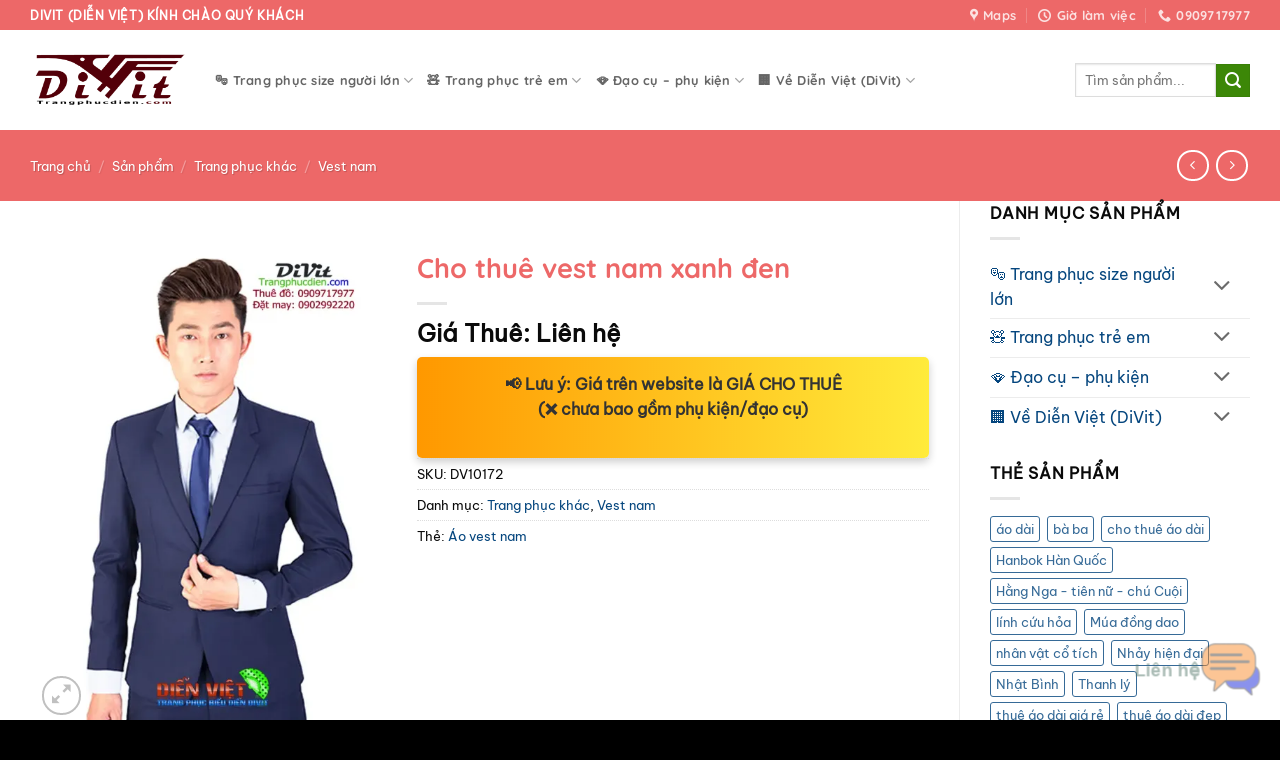

--- FILE ---
content_type: text/html; charset=UTF-8
request_url: https://trangphucdien.com/san-pham/cho-thue-vest-nam-xanh-den/
body_size: 38152
content:
<!DOCTYPE html>
<html lang="vi" class="loading-site no-js">
<head>
	<meta charset="UTF-8" />
	<link rel="profile" href="http://gmpg.org/xfn/11" />
	<link rel="pingback" href="https://trangphucdien.com/xmlrpc.php" />

	<script>(function(html){html.className = html.className.replace(/\bno-js\b/,'js')})(document.documentElement);</script>
<meta name='robots' content='index, follow, max-image-preview:large, max-snippet:-1, max-video-preview:-1' />
<meta name="viewport" content="width=device-width, initial-scale=1" /><script>window._wca = window._wca || [];</script>
<!-- Jetpack Site Verification Tags -->
<meta name="google-site-verification" content="HD8RrqaIdeuNFoobpA78UHNkfDWBaW8ruSRD3kjVe20" />

	<!-- This site is optimized with the Yoast SEO plugin v26.7 - https://yoast.com/wordpress/plugins/seo/ -->
	<title>Cho thuê vest nam xanh đen - Trang phục biểu diễn DiVit</title>
	<link rel="canonical" href="https://trangphucdien.com/san-pham/cho-thue-vest-nam-xanh-den/" />
	<meta property="og:locale" content="vi_VN" />
	<meta property="og:type" content="article" />
	<meta property="og:title" content="Cho thuê vest nam xanh đen - Trang phục biểu diễn DiVit" />
	<meta property="og:url" content="https://trangphucdien.com/san-pham/cho-thue-vest-nam-xanh-den/" />
	<meta property="og:site_name" content="Trang phục biểu diễn DiVit" />
	<meta property="article:modified_time" content="2022-08-25T11:51:57+00:00" />
	<meta property="og:image" content="https://trangphucdien.com/wp-content/uploads/2019/05/cho-thue-vest-nam-xanh-den.jpg" />
	<meta property="og:image:width" content="900" />
	<meta property="og:image:height" content="1219" />
	<meta property="og:image:type" content="image/jpeg" />
	<meta name="twitter:card" content="summary_large_image" />
	<meta name="twitter:site" content="@trangphucdien90" />
	<script type="application/ld+json" class="yoast-schema-graph">{"@context":"https://schema.org","@graph":[{"@type":"WebPage","@id":"https://trangphucdien.com/san-pham/cho-thue-vest-nam-xanh-den/","url":"https://trangphucdien.com/san-pham/cho-thue-vest-nam-xanh-den/","name":"Cho thuê vest nam xanh đen - Trang phục biểu diễn DiVit","isPartOf":{"@id":"https://trangphucdien.com/#website"},"primaryImageOfPage":{"@id":"https://trangphucdien.com/san-pham/cho-thue-vest-nam-xanh-den/#primaryimage"},"image":{"@id":"https://trangphucdien.com/san-pham/cho-thue-vest-nam-xanh-den/#primaryimage"},"thumbnailUrl":"https://i0.wp.com/trangphucdien.com/wp-content/uploads/2019/05/cho-thue-vest-nam-xanh-den.jpg?fit=900%2C1219&ssl=1","datePublished":"2019-05-10T05:08:31+00:00","dateModified":"2022-08-25T11:51:57+00:00","breadcrumb":{"@id":"https://trangphucdien.com/san-pham/cho-thue-vest-nam-xanh-den/#breadcrumb"},"inLanguage":"vi","potentialAction":[{"@type":"ReadAction","target":["https://trangphucdien.com/san-pham/cho-thue-vest-nam-xanh-den/"]}]},{"@type":"ImageObject","inLanguage":"vi","@id":"https://trangphucdien.com/san-pham/cho-thue-vest-nam-xanh-den/#primaryimage","url":"https://i0.wp.com/trangphucdien.com/wp-content/uploads/2019/05/cho-thue-vest-nam-xanh-den.jpg?fit=900%2C1219&ssl=1","contentUrl":"https://i0.wp.com/trangphucdien.com/wp-content/uploads/2019/05/cho-thue-vest-nam-xanh-den.jpg?fit=900%2C1219&ssl=1","width":900,"height":1219,"caption":"cho-thue-vest-nam-xanh-den"},{"@type":"BreadcrumbList","@id":"https://trangphucdien.com/san-pham/cho-thue-vest-nam-xanh-den/#breadcrumb","itemListElement":[{"@type":"ListItem","position":1,"name":"Trang chủ","item":"https://trangphucdien.com/"},{"@type":"ListItem","position":2,"name":"Sản phẩm","item":"https://trangphucdien.com/san-pham/"},{"@type":"ListItem","position":3,"name":"Trang phục khác","item":"https://trangphucdien.com/danh-muc/trang-phuc-khac/"},{"@type":"ListItem","position":4,"name":"Vest nam","item":"https://trangphucdien.com/danh-muc/trang-phuc-khac/vest-nam/"},{"@type":"ListItem","position":5,"name":"Cho thuê vest nam xanh đen"}]},{"@type":"WebSite","@id":"https://trangphucdien.com/#website","url":"https://trangphucdien.com/","name":"Trang phục biểu diễn DiVit","description":"Trang phục biểu diễn DiVit","publisher":{"@id":"https://trangphucdien.com/#/schema/person/8909da3dd551b613ce5d9d018a7e2fee"},"potentialAction":[{"@type":"SearchAction","target":{"@type":"EntryPoint","urlTemplate":"https://trangphucdien.com/?s={search_term_string}"},"query-input":{"@type":"PropertyValueSpecification","valueRequired":true,"valueName":"search_term_string"}}],"inLanguage":"vi"},{"@type":["Person","Organization"],"@id":"https://trangphucdien.com/#/schema/person/8909da3dd551b613ce5d9d018a7e2fee","name":"DiVit","image":{"@type":"ImageObject","inLanguage":"vi","@id":"https://trangphucdien.com/#/schema/person/image/","url":"https://i0.wp.com/trangphucdien.com/wp-content/uploads/2022/08/logodivit-chimhacdo.png?fit=2560%2C1101&ssl=1","contentUrl":"https://i0.wp.com/trangphucdien.com/wp-content/uploads/2022/08/logodivit-chimhacdo.png?fit=2560%2C1101&ssl=1","width":2560,"height":1101,"caption":"DiVit"},"logo":{"@id":"https://trangphucdien.com/#/schema/person/image/"},"sameAs":["https://trangphucdien.com"]}]}</script>
	<!-- / Yoast SEO plugin. -->


<link rel='dns-prefetch' href='//stats.wp.com' />
<link rel='preconnect' href='//i0.wp.com' />
<link rel='preconnect' href='//c0.wp.com' />
<link rel='prefetch' href='https://trangphucdien.com/wp-content/themes/flatsome/assets/js/flatsome.js?ver=e2eddd6c228105dac048' />
<link rel='prefetch' href='https://trangphucdien.com/wp-content/themes/flatsome/assets/js/chunk.slider.js?ver=3.20.4' />
<link rel='prefetch' href='https://trangphucdien.com/wp-content/themes/flatsome/assets/js/chunk.popups.js?ver=3.20.4' />
<link rel='prefetch' href='https://trangphucdien.com/wp-content/themes/flatsome/assets/js/chunk.tooltips.js?ver=3.20.4' />
<link rel='prefetch' href='https://trangphucdien.com/wp-content/themes/flatsome/assets/js/woocommerce.js?ver=1c9be63d628ff7c3ff4c' />
<link rel="alternate" type="application/rss+xml" title="Dòng thông tin Trang phục biểu diễn DiVit &raquo;" href="https://trangphucdien.com/feed/" />
<link rel="alternate" type="application/rss+xml" title="Trang phục biểu diễn DiVit &raquo; Dòng bình luận" href="https://trangphucdien.com/comments/feed/" />
<link rel="alternate" type="application/rss+xml" title="Trang phục biểu diễn DiVit &raquo; Cho thuê vest nam xanh đen Dòng bình luận" href="https://trangphucdien.com/san-pham/cho-thue-vest-nam-xanh-den/feed/" />
<link rel="alternate" title="oNhúng (JSON)" type="application/json+oembed" href="https://trangphucdien.com/wp-json/oembed/1.0/embed?url=https%3A%2F%2Ftrangphucdien.com%2Fsan-pham%2Fcho-thue-vest-nam-xanh-den%2F" />
<link rel="alternate" title="oNhúng (XML)" type="text/xml+oembed" href="https://trangphucdien.com/wp-json/oembed/1.0/embed?url=https%3A%2F%2Ftrangphucdien.com%2Fsan-pham%2Fcho-thue-vest-nam-xanh-den%2F&#038;format=xml" />
<style id='wp-img-auto-sizes-contain-inline-css' type='text/css'>
img:is([sizes=auto i],[sizes^="auto," i]){contain-intrinsic-size:3000px 1500px}
/*# sourceURL=wp-img-auto-sizes-contain-inline-css */
</style>

<link rel='stylesheet' id='jetpack_related-posts-css' href='https://c0.wp.com/p/jetpack/15.4/modules/related-posts/related-posts.css' type='text/css' media='all' />
<style id='wp-emoji-styles-inline-css' type='text/css'>

	img.wp-smiley, img.emoji {
		display: inline !important;
		border: none !important;
		box-shadow: none !important;
		height: 1em !important;
		width: 1em !important;
		margin: 0 0.07em !important;
		vertical-align: -0.1em !important;
		background: none !important;
		padding: 0 !important;
	}
/*# sourceURL=wp-emoji-styles-inline-css */
</style>
<style id='wp-block-library-inline-css' type='text/css'>
:root{--wp-block-synced-color:#7a00df;--wp-block-synced-color--rgb:122,0,223;--wp-bound-block-color:var(--wp-block-synced-color);--wp-editor-canvas-background:#ddd;--wp-admin-theme-color:#007cba;--wp-admin-theme-color--rgb:0,124,186;--wp-admin-theme-color-darker-10:#006ba1;--wp-admin-theme-color-darker-10--rgb:0,107,160.5;--wp-admin-theme-color-darker-20:#005a87;--wp-admin-theme-color-darker-20--rgb:0,90,135;--wp-admin-border-width-focus:2px}@media (min-resolution:192dpi){:root{--wp-admin-border-width-focus:1.5px}}.wp-element-button{cursor:pointer}:root .has-very-light-gray-background-color{background-color:#eee}:root .has-very-dark-gray-background-color{background-color:#313131}:root .has-very-light-gray-color{color:#eee}:root .has-very-dark-gray-color{color:#313131}:root .has-vivid-green-cyan-to-vivid-cyan-blue-gradient-background{background:linear-gradient(135deg,#00d084,#0693e3)}:root .has-purple-crush-gradient-background{background:linear-gradient(135deg,#34e2e4,#4721fb 50%,#ab1dfe)}:root .has-hazy-dawn-gradient-background{background:linear-gradient(135deg,#faaca8,#dad0ec)}:root .has-subdued-olive-gradient-background{background:linear-gradient(135deg,#fafae1,#67a671)}:root .has-atomic-cream-gradient-background{background:linear-gradient(135deg,#fdd79a,#004a59)}:root .has-nightshade-gradient-background{background:linear-gradient(135deg,#330968,#31cdcf)}:root .has-midnight-gradient-background{background:linear-gradient(135deg,#020381,#2874fc)}:root{--wp--preset--font-size--normal:16px;--wp--preset--font-size--huge:42px}.has-regular-font-size{font-size:1em}.has-larger-font-size{font-size:2.625em}.has-normal-font-size{font-size:var(--wp--preset--font-size--normal)}.has-huge-font-size{font-size:var(--wp--preset--font-size--huge)}.has-text-align-center{text-align:center}.has-text-align-left{text-align:left}.has-text-align-right{text-align:right}.has-fit-text{white-space:nowrap!important}#end-resizable-editor-section{display:none}.aligncenter{clear:both}.items-justified-left{justify-content:flex-start}.items-justified-center{justify-content:center}.items-justified-right{justify-content:flex-end}.items-justified-space-between{justify-content:space-between}.screen-reader-text{border:0;clip-path:inset(50%);height:1px;margin:-1px;overflow:hidden;padding:0;position:absolute;width:1px;word-wrap:normal!important}.screen-reader-text:focus{background-color:#ddd;clip-path:none;color:#444;display:block;font-size:1em;height:auto;left:5px;line-height:normal;padding:15px 23px 14px;text-decoration:none;top:5px;width:auto;z-index:100000}html :where(.has-border-color){border-style:solid}html :where([style*=border-top-color]){border-top-style:solid}html :where([style*=border-right-color]){border-right-style:solid}html :where([style*=border-bottom-color]){border-bottom-style:solid}html :where([style*=border-left-color]){border-left-style:solid}html :where([style*=border-width]){border-style:solid}html :where([style*=border-top-width]){border-top-style:solid}html :where([style*=border-right-width]){border-right-style:solid}html :where([style*=border-bottom-width]){border-bottom-style:solid}html :where([style*=border-left-width]){border-left-style:solid}html :where(img[class*=wp-image-]){height:auto;max-width:100%}:where(figure){margin:0 0 1em}html :where(.is-position-sticky){--wp-admin--admin-bar--position-offset:var(--wp-admin--admin-bar--height,0px)}@media screen and (max-width:600px){html :where(.is-position-sticky){--wp-admin--admin-bar--position-offset:0px}}

/*# sourceURL=wp-block-library-inline-css */
</style><link rel='stylesheet' id='wc-blocks-style-css' href='https://c0.wp.com/p/woocommerce/10.4.3/assets/client/blocks/wc-blocks.css' type='text/css' media='all' />
<style id='global-styles-inline-css' type='text/css'>
:root{--wp--preset--aspect-ratio--square: 1;--wp--preset--aspect-ratio--4-3: 4/3;--wp--preset--aspect-ratio--3-4: 3/4;--wp--preset--aspect-ratio--3-2: 3/2;--wp--preset--aspect-ratio--2-3: 2/3;--wp--preset--aspect-ratio--16-9: 16/9;--wp--preset--aspect-ratio--9-16: 9/16;--wp--preset--color--black: #000000;--wp--preset--color--cyan-bluish-gray: #abb8c3;--wp--preset--color--white: #ffffff;--wp--preset--color--pale-pink: #f78da7;--wp--preset--color--vivid-red: #cf2e2e;--wp--preset--color--luminous-vivid-orange: #ff6900;--wp--preset--color--luminous-vivid-amber: #fcb900;--wp--preset--color--light-green-cyan: #7bdcb5;--wp--preset--color--vivid-green-cyan: #00d084;--wp--preset--color--pale-cyan-blue: #8ed1fc;--wp--preset--color--vivid-cyan-blue: #0693e3;--wp--preset--color--vivid-purple: #9b51e0;--wp--preset--color--primary: #ed6868;--wp--preset--color--secondary: #3c8707;--wp--preset--color--success: #0d79d7;--wp--preset--color--alert: #b20000;--wp--preset--gradient--vivid-cyan-blue-to-vivid-purple: linear-gradient(135deg,rgb(6,147,227) 0%,rgb(155,81,224) 100%);--wp--preset--gradient--light-green-cyan-to-vivid-green-cyan: linear-gradient(135deg,rgb(122,220,180) 0%,rgb(0,208,130) 100%);--wp--preset--gradient--luminous-vivid-amber-to-luminous-vivid-orange: linear-gradient(135deg,rgb(252,185,0) 0%,rgb(255,105,0) 100%);--wp--preset--gradient--luminous-vivid-orange-to-vivid-red: linear-gradient(135deg,rgb(255,105,0) 0%,rgb(207,46,46) 100%);--wp--preset--gradient--very-light-gray-to-cyan-bluish-gray: linear-gradient(135deg,rgb(238,238,238) 0%,rgb(169,184,195) 100%);--wp--preset--gradient--cool-to-warm-spectrum: linear-gradient(135deg,rgb(74,234,220) 0%,rgb(151,120,209) 20%,rgb(207,42,186) 40%,rgb(238,44,130) 60%,rgb(251,105,98) 80%,rgb(254,248,76) 100%);--wp--preset--gradient--blush-light-purple: linear-gradient(135deg,rgb(255,206,236) 0%,rgb(152,150,240) 100%);--wp--preset--gradient--blush-bordeaux: linear-gradient(135deg,rgb(254,205,165) 0%,rgb(254,45,45) 50%,rgb(107,0,62) 100%);--wp--preset--gradient--luminous-dusk: linear-gradient(135deg,rgb(255,203,112) 0%,rgb(199,81,192) 50%,rgb(65,88,208) 100%);--wp--preset--gradient--pale-ocean: linear-gradient(135deg,rgb(255,245,203) 0%,rgb(182,227,212) 50%,rgb(51,167,181) 100%);--wp--preset--gradient--electric-grass: linear-gradient(135deg,rgb(202,248,128) 0%,rgb(113,206,126) 100%);--wp--preset--gradient--midnight: linear-gradient(135deg,rgb(2,3,129) 0%,rgb(40,116,252) 100%);--wp--preset--font-size--small: 13px;--wp--preset--font-size--medium: 20px;--wp--preset--font-size--large: 36px;--wp--preset--font-size--x-large: 42px;--wp--preset--spacing--20: 0.44rem;--wp--preset--spacing--30: 0.67rem;--wp--preset--spacing--40: 1rem;--wp--preset--spacing--50: 1.5rem;--wp--preset--spacing--60: 2.25rem;--wp--preset--spacing--70: 3.38rem;--wp--preset--spacing--80: 5.06rem;--wp--preset--shadow--natural: 6px 6px 9px rgba(0, 0, 0, 0.2);--wp--preset--shadow--deep: 12px 12px 50px rgba(0, 0, 0, 0.4);--wp--preset--shadow--sharp: 6px 6px 0px rgba(0, 0, 0, 0.2);--wp--preset--shadow--outlined: 6px 6px 0px -3px rgb(255, 255, 255), 6px 6px rgb(0, 0, 0);--wp--preset--shadow--crisp: 6px 6px 0px rgb(0, 0, 0);}:where(body) { margin: 0; }.wp-site-blocks > .alignleft { float: left; margin-right: 2em; }.wp-site-blocks > .alignright { float: right; margin-left: 2em; }.wp-site-blocks > .aligncenter { justify-content: center; margin-left: auto; margin-right: auto; }:where(.is-layout-flex){gap: 0.5em;}:where(.is-layout-grid){gap: 0.5em;}.is-layout-flow > .alignleft{float: left;margin-inline-start: 0;margin-inline-end: 2em;}.is-layout-flow > .alignright{float: right;margin-inline-start: 2em;margin-inline-end: 0;}.is-layout-flow > .aligncenter{margin-left: auto !important;margin-right: auto !important;}.is-layout-constrained > .alignleft{float: left;margin-inline-start: 0;margin-inline-end: 2em;}.is-layout-constrained > .alignright{float: right;margin-inline-start: 2em;margin-inline-end: 0;}.is-layout-constrained > .aligncenter{margin-left: auto !important;margin-right: auto !important;}.is-layout-constrained > :where(:not(.alignleft):not(.alignright):not(.alignfull)){margin-left: auto !important;margin-right: auto !important;}body .is-layout-flex{display: flex;}.is-layout-flex{flex-wrap: wrap;align-items: center;}.is-layout-flex > :is(*, div){margin: 0;}body .is-layout-grid{display: grid;}.is-layout-grid > :is(*, div){margin: 0;}body{padding-top: 0px;padding-right: 0px;padding-bottom: 0px;padding-left: 0px;}a:where(:not(.wp-element-button)){text-decoration: none;}:root :where(.wp-element-button, .wp-block-button__link){background-color: #32373c;border-width: 0;color: #fff;font-family: inherit;font-size: inherit;font-style: inherit;font-weight: inherit;letter-spacing: inherit;line-height: inherit;padding-top: calc(0.667em + 2px);padding-right: calc(1.333em + 2px);padding-bottom: calc(0.667em + 2px);padding-left: calc(1.333em + 2px);text-decoration: none;text-transform: inherit;}.has-black-color{color: var(--wp--preset--color--black) !important;}.has-cyan-bluish-gray-color{color: var(--wp--preset--color--cyan-bluish-gray) !important;}.has-white-color{color: var(--wp--preset--color--white) !important;}.has-pale-pink-color{color: var(--wp--preset--color--pale-pink) !important;}.has-vivid-red-color{color: var(--wp--preset--color--vivid-red) !important;}.has-luminous-vivid-orange-color{color: var(--wp--preset--color--luminous-vivid-orange) !important;}.has-luminous-vivid-amber-color{color: var(--wp--preset--color--luminous-vivid-amber) !important;}.has-light-green-cyan-color{color: var(--wp--preset--color--light-green-cyan) !important;}.has-vivid-green-cyan-color{color: var(--wp--preset--color--vivid-green-cyan) !important;}.has-pale-cyan-blue-color{color: var(--wp--preset--color--pale-cyan-blue) !important;}.has-vivid-cyan-blue-color{color: var(--wp--preset--color--vivid-cyan-blue) !important;}.has-vivid-purple-color{color: var(--wp--preset--color--vivid-purple) !important;}.has-primary-color{color: var(--wp--preset--color--primary) !important;}.has-secondary-color{color: var(--wp--preset--color--secondary) !important;}.has-success-color{color: var(--wp--preset--color--success) !important;}.has-alert-color{color: var(--wp--preset--color--alert) !important;}.has-black-background-color{background-color: var(--wp--preset--color--black) !important;}.has-cyan-bluish-gray-background-color{background-color: var(--wp--preset--color--cyan-bluish-gray) !important;}.has-white-background-color{background-color: var(--wp--preset--color--white) !important;}.has-pale-pink-background-color{background-color: var(--wp--preset--color--pale-pink) !important;}.has-vivid-red-background-color{background-color: var(--wp--preset--color--vivid-red) !important;}.has-luminous-vivid-orange-background-color{background-color: var(--wp--preset--color--luminous-vivid-orange) !important;}.has-luminous-vivid-amber-background-color{background-color: var(--wp--preset--color--luminous-vivid-amber) !important;}.has-light-green-cyan-background-color{background-color: var(--wp--preset--color--light-green-cyan) !important;}.has-vivid-green-cyan-background-color{background-color: var(--wp--preset--color--vivid-green-cyan) !important;}.has-pale-cyan-blue-background-color{background-color: var(--wp--preset--color--pale-cyan-blue) !important;}.has-vivid-cyan-blue-background-color{background-color: var(--wp--preset--color--vivid-cyan-blue) !important;}.has-vivid-purple-background-color{background-color: var(--wp--preset--color--vivid-purple) !important;}.has-primary-background-color{background-color: var(--wp--preset--color--primary) !important;}.has-secondary-background-color{background-color: var(--wp--preset--color--secondary) !important;}.has-success-background-color{background-color: var(--wp--preset--color--success) !important;}.has-alert-background-color{background-color: var(--wp--preset--color--alert) !important;}.has-black-border-color{border-color: var(--wp--preset--color--black) !important;}.has-cyan-bluish-gray-border-color{border-color: var(--wp--preset--color--cyan-bluish-gray) !important;}.has-white-border-color{border-color: var(--wp--preset--color--white) !important;}.has-pale-pink-border-color{border-color: var(--wp--preset--color--pale-pink) !important;}.has-vivid-red-border-color{border-color: var(--wp--preset--color--vivid-red) !important;}.has-luminous-vivid-orange-border-color{border-color: var(--wp--preset--color--luminous-vivid-orange) !important;}.has-luminous-vivid-amber-border-color{border-color: var(--wp--preset--color--luminous-vivid-amber) !important;}.has-light-green-cyan-border-color{border-color: var(--wp--preset--color--light-green-cyan) !important;}.has-vivid-green-cyan-border-color{border-color: var(--wp--preset--color--vivid-green-cyan) !important;}.has-pale-cyan-blue-border-color{border-color: var(--wp--preset--color--pale-cyan-blue) !important;}.has-vivid-cyan-blue-border-color{border-color: var(--wp--preset--color--vivid-cyan-blue) !important;}.has-vivid-purple-border-color{border-color: var(--wp--preset--color--vivid-purple) !important;}.has-primary-border-color{border-color: var(--wp--preset--color--primary) !important;}.has-secondary-border-color{border-color: var(--wp--preset--color--secondary) !important;}.has-success-border-color{border-color: var(--wp--preset--color--success) !important;}.has-alert-border-color{border-color: var(--wp--preset--color--alert) !important;}.has-vivid-cyan-blue-to-vivid-purple-gradient-background{background: var(--wp--preset--gradient--vivid-cyan-blue-to-vivid-purple) !important;}.has-light-green-cyan-to-vivid-green-cyan-gradient-background{background: var(--wp--preset--gradient--light-green-cyan-to-vivid-green-cyan) !important;}.has-luminous-vivid-amber-to-luminous-vivid-orange-gradient-background{background: var(--wp--preset--gradient--luminous-vivid-amber-to-luminous-vivid-orange) !important;}.has-luminous-vivid-orange-to-vivid-red-gradient-background{background: var(--wp--preset--gradient--luminous-vivid-orange-to-vivid-red) !important;}.has-very-light-gray-to-cyan-bluish-gray-gradient-background{background: var(--wp--preset--gradient--very-light-gray-to-cyan-bluish-gray) !important;}.has-cool-to-warm-spectrum-gradient-background{background: var(--wp--preset--gradient--cool-to-warm-spectrum) !important;}.has-blush-light-purple-gradient-background{background: var(--wp--preset--gradient--blush-light-purple) !important;}.has-blush-bordeaux-gradient-background{background: var(--wp--preset--gradient--blush-bordeaux) !important;}.has-luminous-dusk-gradient-background{background: var(--wp--preset--gradient--luminous-dusk) !important;}.has-pale-ocean-gradient-background{background: var(--wp--preset--gradient--pale-ocean) !important;}.has-electric-grass-gradient-background{background: var(--wp--preset--gradient--electric-grass) !important;}.has-midnight-gradient-background{background: var(--wp--preset--gradient--midnight) !important;}.has-small-font-size{font-size: var(--wp--preset--font-size--small) !important;}.has-medium-font-size{font-size: var(--wp--preset--font-size--medium) !important;}.has-large-font-size{font-size: var(--wp--preset--font-size--large) !important;}.has-x-large-font-size{font-size: var(--wp--preset--font-size--x-large) !important;}
/*# sourceURL=global-styles-inline-css */
</style>

<link rel='stylesheet' id='photoswipe-css' href='https://c0.wp.com/p/woocommerce/10.4.3/assets/css/photoswipe/photoswipe.min.css' type='text/css' media='all' />
<link rel='stylesheet' id='photoswipe-default-skin-css' href='https://c0.wp.com/p/woocommerce/10.4.3/assets/css/photoswipe/default-skin/default-skin.min.css' type='text/css' media='all' />
<style id='woocommerce-inline-inline-css' type='text/css'>
.woocommerce form .form-row .required { visibility: visible; }
/*# sourceURL=woocommerce-inline-inline-css */
</style>
<link rel='stylesheet' id='flatsome-main-css' href='https://trangphucdien.com/wp-content/themes/flatsome/assets/css/flatsome.css?ver=3.20.4' type='text/css' media='all' />
<style id='flatsome-main-inline-css' type='text/css'>
@font-face {
				font-family: "fl-icons";
				font-display: block;
				src: url(https://trangphucdien.com/wp-content/themes/flatsome/assets/css/icons/fl-icons.eot?v=3.20.4);
				src:
					url(https://trangphucdien.com/wp-content/themes/flatsome/assets/css/icons/fl-icons.eot#iefix?v=3.20.4) format("embedded-opentype"),
					url(https://trangphucdien.com/wp-content/themes/flatsome/assets/css/icons/fl-icons.woff2?v=3.20.4) format("woff2"),
					url(https://trangphucdien.com/wp-content/themes/flatsome/assets/css/icons/fl-icons.ttf?v=3.20.4) format("truetype"),
					url(https://trangphucdien.com/wp-content/themes/flatsome/assets/css/icons/fl-icons.woff?v=3.20.4) format("woff"),
					url(https://trangphucdien.com/wp-content/themes/flatsome/assets/css/icons/fl-icons.svg?v=3.20.4#fl-icons) format("svg");
			}
/*# sourceURL=flatsome-main-inline-css */
</style>
<link rel='stylesheet' id='flatsome-shop-css' href='https://trangphucdien.com/wp-content/themes/flatsome/assets/css/flatsome-shop.css?ver=3.20.4' type='text/css' media='all' />
<link rel='stylesheet' id='flatsome-style-css' href='https://trangphucdien.com/wp-content/themes/flatsome-child/style.css?ver=3.0' type='text/css' media='all' />
<script type="text/javascript" id="jetpack_related-posts-js-extra">
/* <![CDATA[ */
var related_posts_js_options = {"post_heading":"h4"};
//# sourceURL=jetpack_related-posts-js-extra
/* ]]> */
</script>
<script type="text/javascript" src="https://c0.wp.com/p/jetpack/15.4/_inc/build/related-posts/related-posts.min.js" id="jetpack_related-posts-js"></script>
<script type="text/javascript" src="https://c0.wp.com/p/woocommerce/10.4.3/assets/js/photoswipe/photoswipe.min.js" id="wc-photoswipe-js" defer="defer" data-wp-strategy="defer"></script>
<script type="text/javascript" src="https://c0.wp.com/p/woocommerce/10.4.3/assets/js/photoswipe/photoswipe-ui-default.min.js" id="wc-photoswipe-ui-default-js" defer="defer" data-wp-strategy="defer"></script>
<script type="text/javascript" src="https://c0.wp.com/c/6.9/wp-includes/js/jquery/jquery.min.js" id="jquery-core-js"></script>
<script type="text/javascript" src="https://c0.wp.com/c/6.9/wp-includes/js/jquery/jquery-migrate.min.js" id="jquery-migrate-js"></script>
<script type="text/javascript" id="wc-single-product-js-extra">
/* <![CDATA[ */
var wc_single_product_params = {"i18n_required_rating_text":"Vui l\u00f2ng ch\u1ecdn m\u1ed9t m\u1ee9c \u0111\u00e1nh gi\u00e1","i18n_rating_options":["1 tr\u00ean 5 sao","2 tr\u00ean 5 sao","3 tr\u00ean 5 sao","4 tr\u00ean 5 sao","5 tr\u00ean 5 sao"],"i18n_product_gallery_trigger_text":"Xem th\u01b0 vi\u1ec7n \u1ea3nh to\u00e0n m\u00e0n h\u00ecnh","review_rating_required":"no","flexslider":{"rtl":false,"animation":"slide","smoothHeight":true,"directionNav":false,"controlNav":"thumbnails","slideshow":false,"animationSpeed":500,"animationLoop":false,"allowOneSlide":false},"zoom_enabled":"","zoom_options":[],"photoswipe_enabled":"1","photoswipe_options":{"shareEl":false,"closeOnScroll":false,"history":false,"hideAnimationDuration":0,"showAnimationDuration":0},"flexslider_enabled":""};
//# sourceURL=wc-single-product-js-extra
/* ]]> */
</script>
<script type="text/javascript" src="https://c0.wp.com/p/woocommerce/10.4.3/assets/js/frontend/single-product.min.js" id="wc-single-product-js" defer="defer" data-wp-strategy="defer"></script>
<script type="text/javascript" src="https://c0.wp.com/p/woocommerce/10.4.3/assets/js/jquery-blockui/jquery.blockUI.min.js" id="wc-jquery-blockui-js" data-wp-strategy="defer"></script>
<script type="text/javascript" src="https://c0.wp.com/p/woocommerce/10.4.3/assets/js/js-cookie/js.cookie.min.js" id="wc-js-cookie-js" data-wp-strategy="defer"></script>
<script type="text/javascript" src="https://stats.wp.com/s-202603.js" id="woocommerce-analytics-js" defer="defer" data-wp-strategy="defer"></script>
<link rel="https://api.w.org/" href="https://trangphucdien.com/wp-json/" /><link rel="alternate" title="JSON" type="application/json" href="https://trangphucdien.com/wp-json/wp/v2/product/10172" /><link rel="EditURI" type="application/rsd+xml" title="RSD" href="https://trangphucdien.com/xmlrpc.php?rsd" />
<meta name="generator" content="WordPress 6.9" />
<meta name="generator" content="WooCommerce 10.4.3" />
    <style>
        .msc-floating-chat {
            position: fixed;
            bottom: 20px;
            right: 20px;
            z-index: 9999;
            font-family: Arial, sans-serif;
            display: flex;
            flex-direction: column-reverse;
            align-items: flex-end; /* Căn phải để thẳng hàng với icon chat */
        }
        .msc-main-button {
            display: flex;
            align-items: center;
            gap: 8px;
            cursor: pointer;
            outline: none;
            padding: 0;
            background: transparent;
            border: none;
            border-radius: 0;
            animation: blink 1.5s infinite, pulse 2s infinite, heartbeat 1.5s infinite;
            transition: transform 0.3s ease;
        }
        .msc-main-icon {
            width: 60px;
            height: 60px;
        }
        .msc-main-text {
            font-size: 18px;
            font-weight: bold;
            animation: colorchange 3s infinite ease-in-out;
        }
        @keyframes colorchange {
            0%, 100% { color: #0073aa; }
            50% { color: #ff8c00; }
        }
        @keyframes blink {
            0%, 100% { opacity: 1; }
            50% { opacity: 0.5; }
        }
        @keyframes pulse {
            0% { transform: scale(1); }
            50% { transform: scale(1.05); }
            100% { transform: scale(1); }
        }
        @keyframes heartbeat {
            0%, 33% { transform: scale(1.1); }
            16%, 50% { transform: scale(1); }
            66%, 100% { transform: scale(1); }
        }
        .msc-chat-options {
            list-style: none;
            padding: 0;
            margin: 10px 0 0 0;
            display: none;
            flex-direction: column;
            align-items: center;
            gap: 10px;
            position: absolute;
            bottom: 70px;
            right: 0; /* Căn phải để thẳng hàng với icon chat */
        }
        .msc-chat-options.show {
            display: flex;
        }
        .msc-chat-options li {
            transition: transform 0.3s ease, opacity 0.3s ease;
        }
        .msc-chat-options:not(.show) li {
            transform: scale(0.5) translateY(50px);
            opacity: 0;
        }
        .msc-chat-options.show li {
            animation: dropAndBounce 0.6s ease forwards;
        }
        .msc-chat-options.hiding li {
            animation: hideAndSink 0.4s ease forwards;
        }
        @keyframes dropAndBounce {
            0% {
                transform: translateY(-100px);
                opacity: 0;
            }
            60% {
                transform: translateY(10px);
                opacity: 1;
            }
            100% {
                transform: translateY(0);
                opacity: 1;
            }
        }
        @keyframes hideAndSink {
            0% {
                transform: translateY(0);
                opacity: 1;
            }
            100% {
                transform: scale(0.5) translateY(50px);
                opacity: 0;
            }
        }
        .msc-chat-options li a {
            position: relative;
            display: flex;
            align-items: center;
            justify-content: center;
            width: 60px;
            height: 60px;
            border-radius: 50%;
            background: rgba(255, 255, 255, 0.8);
            box-shadow: 0 2px 6px rgba(0,0,0,0.2);
            transition: transform 0.3s ease;
        }
        .msc-chat-options li a:hover {
            transform: rotate(360deg);
        }
        .msc-option-icon {
            width: 36px;
            height: 36px;
        }
        .msc-chat-options li a::after {
            content: attr(data-tooltip);
            position: absolute;
            top: 50%;
            right: 100%;
            transform: translateY(-50%) translateX(-10px);
            background: rgba(0, 0, 0, 0.8);
            color: #fff;
            padding: 4px 8px;
            border-radius: 4px;
            font-size: 12px;
            white-space: nowrap;
            opacity: 0;
            visibility: hidden;
            transition: opacity 0.3s ease;
        }
        .msc-chat-options li a:hover::after {
            opacity: 1;
            visibility: visible;
        }
        .msc-close-arrow {
            cursor: pointer;
            position: relative;
        }
        .msc-arrow-down {
            display: flex;
            justify-content: center;
            align-items: center;
            transition: transform 0.3s ease;
        }
        .msc-arrow-down img {
            width: 24px;
            height: 24px;
        }
        .msc-arrow-down:hover {
            transform: scale(1.2);
        }
        .msc-arrow-tooltip {
            position: absolute;
            bottom: 100%;
            transform: translateY(-5px);
            background: rgba(0, 0, 0, 0.8);
            color: #fff;
            padding: 4px 8px;
            border-radius: 4px;
            font-size: 12px;
            white-space: nowrap;
            opacity: 0;
            visibility: hidden;
            transition: opacity 0.3s ease;
        }
        .msc-close-arrow:hover .msc-arrow-tooltip {
            opacity: 1;
            visibility: visible;
        }
    </style>
    <script>
        document.addEventListener('DOMContentLoaded', function() {
            const mainButton = document.querySelector('.msc-main-button');
            const chatOptions = document.querySelector('.msc-chat-options');
            const closeArrow = document.querySelector('.msc-close-arrow');

            // Hiển thị menu khi rê chuột hoặc chạm vào icon chính
            mainButton.addEventListener('mouseenter', function() {
                if (!chatOptions.classList.contains('show')) {
                    chatOptions.classList.add('show');
                }
            });

            // Hiển thị menu khi chạm trên mobile
            mainButton.addEventListener('touchstart', function(event) {
                event.stopPropagation();
                if (!chatOptions.classList.contains('show')) {
                    chatOptions.classList.add('show');
                }
            });

            // Ẩn menu khi click/chạm vào mũi tên
            closeArrow.addEventListener('click', function(event) {
                event.stopPropagation();
                chatOptions.classList.add('hiding');
                setTimeout(() => {
                    chatOptions.classList.remove('show', 'hiding');
                }, 400);
            });

            closeArrow.addEventListener('touchstart', function(event) {
                event.stopPropagation();
                chatOptions.classList.add('hiding');
                setTimeout(() => {
                    chatOptions.classList.remove('show', 'hiding');
                }, 400);
            });

            // Ẩn menu khi click/chạm ra ngoài
            document.addEventListener('click', function(event) {
                if (!mainButton.contains(event.target) && !chatOptions.contains(event.target)) {
                    if (chatOptions.classList.contains('show')) {
                        chatOptions.classList.add('hiding');
                        setTimeout(() => {
                            chatOptions.classList.remove('show', 'hiding');
                        }, 400);
                    }
                }
            });

            document.addEventListener('touchstart', function(event) {
                if (!mainButton.contains(event.target) && !chatOptions.contains(event.target)) {
                    if (chatOptions.classList.contains('show')) {
                        chatOptions.classList.add('hiding');
                        setTimeout(() => {
                            chatOptions.classList.remove('show', 'hiding');
                        }, 400);
                    }
                }
            });

            // Ẩn menu khi click/chạm vào một icon chat
            chatOptions.querySelectorAll('a').forEach(function(link) {
                link.addEventListener('click', function() {
                    chatOptions.classList.add('hiding');
                    setTimeout(() => {
                        chatOptions.classList.remove('show', 'hiding');
                    }, 400);
                });
            });
        });
    </script>
    	<style>img#wpstats{display:none}</style>
		<!-- Google tag (gtag.js) -->
<script async src="https://www.googletagmanager.com/gtag/js?id=G-V8LEWJE686"></script>
<script>
  window.dataLayer = window.dataLayer || [];
  function gtag(){dataLayer.push(arguments);}
  gtag('js', new Date());

  gtag('config', 'G-V8LEWJE686');
</script>
<!-- Google Tag Manager -->
<script>(function(w,d,s,l,i){w[l]=w[l]||[];w[l].push({'gtm.start':
new Date().getTime(),event:'gtm.js'});var f=d.getElementsByTagName(s)[0],
j=d.createElement(s),dl=l!='dataLayer'?'&l='+l:'';j.async=true;j.src=
'https://www.googletagmanager.com/gtm.js?id='+i+dl;f.parentNode.insertBefore(j,f);
})(window,document,'script','dataLayer','GTM-M56WVZ');</script>
<!-- End Google Tag Manager -->
	<noscript><style>.woocommerce-product-gallery{ opacity: 1 !important; }</style></noscript>
	<link rel="icon" href="https://i0.wp.com/trangphucdien.com/wp-content/uploads/2025/03/cropped-modernized_favilogo.png?fit=32%2C32&#038;ssl=1" sizes="32x32" />
<link rel="icon" href="https://i0.wp.com/trangphucdien.com/wp-content/uploads/2025/03/cropped-modernized_favilogo.png?fit=192%2C192&#038;ssl=1" sizes="192x192" />
<link rel="apple-touch-icon" href="https://i0.wp.com/trangphucdien.com/wp-content/uploads/2025/03/cropped-modernized_favilogo.png?fit=180%2C180&#038;ssl=1" />
<meta name="msapplication-TileImage" content="https://i0.wp.com/trangphucdien.com/wp-content/uploads/2025/03/cropped-modernized_favilogo.png?fit=270%2C270&#038;ssl=1" />
<style id="custom-css" type="text/css">:root {--primary-color: #ed6868;--fs-color-primary: #ed6868;--fs-color-secondary: #3c8707;--fs-color-success: #0d79d7;--fs-color-alert: #b20000;--fs-color-base: #0a0a0a;--fs-experimental-link-color: #05467e;--fs-experimental-link-color-hover: #339af4;}.tooltipster-base {--tooltip-color: #fff;--tooltip-bg-color: #000;}.off-canvas-right .mfp-content, .off-canvas-left .mfp-content {--drawer-width: 300px;}.off-canvas .mfp-content.off-canvas-cart {--drawer-width: 360px;}.container-width, .full-width .ubermenu-nav, .container, .row{max-width: 1250px}.row.row-collapse{max-width: 1220px}.row.row-small{max-width: 1242.5px}.row.row-large{max-width: 1280px}.header-main{height: 100px}#logo img{max-height: 100px}#logo{width:155px;}.stuck #logo img{padding:3px 0;}.header-bottom{min-height: 10px}.header-top{min-height: 30px}.transparent .header-main{height: 30px}.transparent #logo img{max-height: 30px}.has-transparent + .page-title:first-of-type,.has-transparent + #main > .page-title,.has-transparent + #main > div > .page-title,.has-transparent + #main .page-header-wrapper:first-of-type .page-title{padding-top: 60px;}.header.show-on-scroll,.stuck .header-main{height:70px!important}.stuck #logo img{max-height: 70px!important}.search-form{ width: 78%;}.header-bg-color {background-color: rgba(255,255,255,0.9)}.header-bottom {background-color: #f1f1f1}.top-bar-nav > li > a{line-height: 16px }.header-main .nav > li > a{line-height: 16px }.stuck .header-main .nav > li > a{line-height: 50px }.header-bottom-nav > li > a{line-height: 16px }@media (max-width: 549px) {.header-main{height: 70px}#logo img{max-height: 70px}}.nav-dropdown{border-radius:10px}.nav-dropdown{font-size:90%}h1,h2,h3,h4,h5,h6,.heading-font{color: #ed6868;}body{font-size: 100%;}@media screen and (max-width: 549px){body{font-size: 100%;}}body{font-family: "Be Vietnam Pro", sans-serif;}body {font-weight: 400;font-style: normal;}.nav > li > a {font-family: Quicksand, sans-serif;}.mobile-sidebar-levels-2 .nav > li > ul > li > a {font-family: Quicksand, sans-serif;}.nav > li > a,.mobile-sidebar-levels-2 .nav > li > ul > li > a {font-weight: 700;font-style: normal;}h1,h2,h3,h4,h5,h6,.heading-font, .off-canvas-center .nav-sidebar.nav-vertical > li > a{font-family: Quicksand, sans-serif;}h1,h2,h3,h4,h5,h6,.heading-font,.banner h1,.banner h2 {font-weight: 700;font-style: normal;}.alt-font{font-family: Signika, sans-serif;}.alt-font {font-weight: 300!important;font-style: normal!important;}button,.button{text-transform: none;}.nav > li > a, .links > li > a{text-transform: none;}.section-title span{text-transform: none;}.widget:where(:not(.widget_shopping_cart)) a{color: #073e87;}.widget:where(:not(.widget_shopping_cart)) a:hover{color: ;}.widget .tagcloud a:hover{border-color: ; background-color: ;}.shop-page-title.featured-title .title-overlay{background-color: #ed6868;}.has-equal-box-heights .box-image {padding-top: 157%;}.badge-inner.on-sale{background-color: #5d9a31}.badge-inner.new-bubble-auto{background-color: #e92f2f}.star-rating span:before,.star-rating:before, .woocommerce-page .star-rating:before, .stars a:hover:after, .stars a.active:after{color: #eeb720}ins .woocommerce-Price-amount { color: #ed6868; }@media screen and (min-width: 550px){.products .box-vertical .box-image{min-width: 247px!important;width: 247px!important;}}.footer-1{background-color: #002a30}.footer-2{background-color: #002a30}.absolute-footer, html{background-color: #000000}.nav-vertical-fly-out > li + li {border-top-width: 1px; border-top-style: solid;}.label-new.menu-item > a:after{content:"Mới";}.label-hot.menu-item > a:after{content:"Nổi bật";}.label-sale.menu-item > a:after{content:"Giảm giá";}.label-popular.menu-item > a:after{content:"Phổ biến";}</style><style id="kirki-inline-styles">/* vietnamese */
@font-face {
  font-family: 'Quicksand';
  font-style: normal;
  font-weight: 700;
  font-display: swap;
  src: url(https://trangphucdien.com/wp-content/fonts/quicksand/6xK-dSZaM9iE8KbpRA_LJ3z8mH9BOJvgkBgv58m-wi40.woff2) format('woff2');
  unicode-range: U+0102-0103, U+0110-0111, U+0128-0129, U+0168-0169, U+01A0-01A1, U+01AF-01B0, U+0300-0301, U+0303-0304, U+0308-0309, U+0323, U+0329, U+1EA0-1EF9, U+20AB;
}
/* latin-ext */
@font-face {
  font-family: 'Quicksand';
  font-style: normal;
  font-weight: 700;
  font-display: swap;
  src: url(https://trangphucdien.com/wp-content/fonts/quicksand/6xK-dSZaM9iE8KbpRA_LJ3z8mH9BOJvgkBgv58i-wi40.woff2) format('woff2');
  unicode-range: U+0100-02BA, U+02BD-02C5, U+02C7-02CC, U+02CE-02D7, U+02DD-02FF, U+0304, U+0308, U+0329, U+1D00-1DBF, U+1E00-1E9F, U+1EF2-1EFF, U+2020, U+20A0-20AB, U+20AD-20C0, U+2113, U+2C60-2C7F, U+A720-A7FF;
}
/* latin */
@font-face {
  font-family: 'Quicksand';
  font-style: normal;
  font-weight: 700;
  font-display: swap;
  src: url(https://trangphucdien.com/wp-content/fonts/quicksand/6xK-dSZaM9iE8KbpRA_LJ3z8mH9BOJvgkBgv58a-wg.woff2) format('woff2');
  unicode-range: U+0000-00FF, U+0131, U+0152-0153, U+02BB-02BC, U+02C6, U+02DA, U+02DC, U+0304, U+0308, U+0329, U+2000-206F, U+20AC, U+2122, U+2191, U+2193, U+2212, U+2215, U+FEFF, U+FFFD;
}/* vietnamese */
@font-face {
  font-family: 'Be Vietnam Pro';
  font-style: normal;
  font-weight: 400;
  font-display: swap;
  src: url(https://trangphucdien.com/wp-content/fonts/be-vietnam-pro/QdVPSTAyLFyeg_IDWvOJmVES_Hw4BXoKZA.woff2) format('woff2');
  unicode-range: U+0102-0103, U+0110-0111, U+0128-0129, U+0168-0169, U+01A0-01A1, U+01AF-01B0, U+0300-0301, U+0303-0304, U+0308-0309, U+0323, U+0329, U+1EA0-1EF9, U+20AB;
}
/* latin-ext */
@font-face {
  font-family: 'Be Vietnam Pro';
  font-style: normal;
  font-weight: 400;
  font-display: swap;
  src: url(https://trangphucdien.com/wp-content/fonts/be-vietnam-pro/QdVPSTAyLFyeg_IDWvOJmVES_Hw5BXoKZA.woff2) format('woff2');
  unicode-range: U+0100-02BA, U+02BD-02C5, U+02C7-02CC, U+02CE-02D7, U+02DD-02FF, U+0304, U+0308, U+0329, U+1D00-1DBF, U+1E00-1E9F, U+1EF2-1EFF, U+2020, U+20A0-20AB, U+20AD-20C0, U+2113, U+2C60-2C7F, U+A720-A7FF;
}
/* latin */
@font-face {
  font-family: 'Be Vietnam Pro';
  font-style: normal;
  font-weight: 400;
  font-display: swap;
  src: url(https://trangphucdien.com/wp-content/fonts/be-vietnam-pro/QdVPSTAyLFyeg_IDWvOJmVES_Hw3BXo.woff2) format('woff2');
  unicode-range: U+0000-00FF, U+0131, U+0152-0153, U+02BB-02BC, U+02C6, U+02DA, U+02DC, U+0304, U+0308, U+0329, U+2000-206F, U+20AC, U+2122, U+2191, U+2193, U+2212, U+2215, U+FEFF, U+FFFD;
}/* vietnamese */
@font-face {
  font-family: 'Signika';
  font-style: normal;
  font-weight: 300;
  font-display: swap;
  src: url(https://trangphucdien.com/wp-content/fonts/signika/vEF72_JTCgwQ5ejvMV0Ox_Kg1UwJ0tKfX4zNpD8E4ASzH1r93zuoxTkmst4.woff2) format('woff2');
  unicode-range: U+0102-0103, U+0110-0111, U+0128-0129, U+0168-0169, U+01A0-01A1, U+01AF-01B0, U+0300-0301, U+0303-0304, U+0308-0309, U+0323, U+0329, U+1EA0-1EF9, U+20AB;
}
/* latin-ext */
@font-face {
  font-family: 'Signika';
  font-style: normal;
  font-weight: 300;
  font-display: swap;
  src: url(https://trangphucdien.com/wp-content/fonts/signika/vEF72_JTCgwQ5ejvMV0Ox_Kg1UwJ0tKfX4zNpD8E4ASzH1r93zuoxDkmst4.woff2) format('woff2');
  unicode-range: U+0100-02BA, U+02BD-02C5, U+02C7-02CC, U+02CE-02D7, U+02DD-02FF, U+0304, U+0308, U+0329, U+1D00-1DBF, U+1E00-1E9F, U+1EF2-1EFF, U+2020, U+20A0-20AB, U+20AD-20C0, U+2113, U+2C60-2C7F, U+A720-A7FF;
}
/* latin */
@font-face {
  font-family: 'Signika';
  font-style: normal;
  font-weight: 300;
  font-display: swap;
  src: url(https://trangphucdien.com/wp-content/fonts/signika/vEF72_JTCgwQ5ejvMV0Ox_Kg1UwJ0tKfX4zNpD8E4ASzH1r93zuoyjkm.woff2) format('woff2');
  unicode-range: U+0000-00FF, U+0131, U+0152-0153, U+02BB-02BC, U+02C6, U+02DA, U+02DC, U+0304, U+0308, U+0329, U+2000-206F, U+20AC, U+2122, U+2191, U+2193, U+2212, U+2215, U+FEFF, U+FFFD;
}</style></head>

<body class="wp-singular product-template-default single single-product postid-10172 wp-custom-logo wp-theme-flatsome wp-child-theme-flatsome-child theme-flatsome woocommerce woocommerce-page woocommerce-no-js lightbox nav-dropdown-has-arrow nav-dropdown-has-shadow catalog-mode">

<!-- Google Tag Manager (noscript) -->
<noscript><iframe src="https://www.googletagmanager.com/ns.html?id=GTM-M56WVZ"
height="0" width="0" style="display:none;visibility:hidden"></iframe></noscript>
<!-- End Google Tag Manager (noscript) -->



<a class="skip-link screen-reader-text" href="#main">Bỏ qua nội dung</a>

<div id="wrapper">

	
	<header id="header" class="header has-sticky sticky-jump">
		<div class="header-wrapper">
			<div id="top-bar" class="header-top nav-dark">
    <div class="flex-row container">
      <div class="flex-col hide-for-medium flex-left">
          <ul class="nav nav-left medium-nav-center nav-small  nav-divided">
              <li class="html custom html_topbar_left"><strong class="uppercase">DiVit (Diễn Việt) kính chào quý khách</strong></li>          </ul>
      </div>

      <div class="flex-col hide-for-medium flex-center">
          <ul class="nav nav-center nav-small  nav-divided">
                        </ul>
      </div>

      <div class="flex-col hide-for-medium flex-right">
         <ul class="nav top-bar-nav nav-right nav-small  nav-divided">
              <li class="header-contact-wrapper">
		<ul id="header-contact" class="nav medium-nav-center nav-divided nav-uppercase header-contact">
					<li>
			  <a target="_blank" rel="noopener" href="https://maps.google.com/?q=https://tinyurl.com/duong-di-divit" title="https://tinyurl.com/duong-di-divit" class="tooltip">
			  	 <i class="icon-map-pin-fill" aria-hidden="true" style="font-size:13px;"></i>			     <span>
			     	Maps			     </span>
			  </a>
			</li>
			
			
						<li>
			  <a href="#" onclick="event.preventDefault()" class="tooltip" title="Giờ làm việc | 08h - 19h Thứ 2 - Thứ 7 hằng tuần.
Chủ Nhật vui lòng gọi hẹn trước khi đến. ">
			  	   <i class="icon-clock" aria-hidden="true" style="font-size:13px;"></i>			        <span>Giờ làm việc</span>
			  </a>
			 </li>
			
						<li>
			  <a href="tel:0909717977" class="tooltip" title="0909717977">
			     <i class="icon-phone" aria-hidden="true" style="font-size:13px;"></i>			      <span>0909717977</span>
			  </a>
			</li>
			
				</ul>
</li>
          </ul>
      </div>

            <div class="flex-col show-for-medium flex-grow">
          <ul class="nav nav-center nav-small mobile-nav  nav-divided">
              <li class="header-contact-wrapper">
		<ul id="header-contact" class="nav medium-nav-center nav-divided nav-uppercase header-contact">
					<li>
			  <a target="_blank" rel="noopener" href="https://maps.google.com/?q=https://tinyurl.com/duong-di-divit" title="https://tinyurl.com/duong-di-divit" class="tooltip">
			  	 <i class="icon-map-pin-fill" aria-hidden="true" style="font-size:13px;"></i>			     <span>
			     	Maps			     </span>
			  </a>
			</li>
			
			
						<li>
			  <a href="#" onclick="event.preventDefault()" class="tooltip" title="Giờ làm việc | 08h - 19h Thứ 2 - Thứ 7 hằng tuần.
Chủ Nhật vui lòng gọi hẹn trước khi đến. ">
			  	   <i class="icon-clock" aria-hidden="true" style="font-size:13px;"></i>			        <span>Giờ làm việc</span>
			  </a>
			 </li>
			
						<li>
			  <a href="tel:0909717977" class="tooltip" title="0909717977">
			     <i class="icon-phone" aria-hidden="true" style="font-size:13px;"></i>			      <span>0909717977</span>
			  </a>
			</li>
			
				</ul>
</li>
          </ul>
      </div>
      
    </div>
</div>
<div id="masthead" class="header-main ">
      <div class="header-inner flex-row container logo-left medium-logo-center" role="navigation">

          <!-- Logo -->
          <div id="logo" class="flex-col logo">
            
<!-- Header logo -->
<a href="https://trangphucdien.com/" title="Trang phục biểu diễn DiVit - Trang phục biểu diễn DiVit" rel="home">
		<img width="1020" height="439" src="https://i0.wp.com/trangphucdien.com/wp-content/uploads/2022/08/logodivit-chimhacdo.png?fit=1020%2C439&#038;ssl=1" class="header_logo header-logo" alt="Trang phục biểu diễn DiVit"/><img  width="1020" height="439" src="https://i0.wp.com/trangphucdien.com/wp-content/uploads/2022/08/logodivit-chimhacdo.png?fit=1020%2C439&#038;ssl=1" class="header-logo-dark" alt="Trang phục biểu diễn DiVit"/></a>
          </div>

          <!-- Mobile Left Elements -->
          <div class="flex-col show-for-medium flex-left">
            <ul class="mobile-nav nav nav-left ">
              <li class="nav-icon has-icon">
	<div class="header-button">		<a href="#" class="icon primary button circle is-small" data-open="#main-menu" data-pos="left" data-bg="main-menu-overlay" data-color="dark" role="button" aria-label="Menu" aria-controls="main-menu" aria-expanded="false" aria-haspopup="dialog" data-flatsome-role-button>
			<i class="icon-menu" aria-hidden="true"></i>					</a>
	 </div> </li>
            </ul>
          </div>

          <!-- Left Elements -->
          <div class="flex-col hide-for-medium flex-left
            flex-grow">
            <ul class="header-nav header-nav-main nav nav-left  nav-uppercase" >
              <li id="menu-item-4876" class="menu-item menu-item-type-post_type menu-item-object-page menu-item-has-children current_page_parent menu-item-4876 menu-item-design-default has-dropdown"><a href="https://trangphucdien.com/san-pham/" class="nav-top-link" aria-expanded="false" aria-haspopup="menu">🎭  Trang phục size người lớn<i class="icon-angle-down" aria-hidden="true"></i></a>
<ul class="sub-menu nav-dropdown nav-dropdown-default">
	<li id="menu-item-4925" class="menu-item menu-item-type-taxonomy menu-item-object-product_cat menu-item-has-children menu-item-4925 nav-dropdown-col"><a href="https://trangphucdien.com/danh-muc/trang-phuc-3-mien/">Bà ba &#8211; Tứ Thân &#8211; Trang phục 3 miền</a>
	<ul class="sub-menu nav-column nav-dropdown-default">
		<li id="menu-item-4926" class="menu-item menu-item-type-taxonomy menu-item-object-product_cat menu-item-4926"><a href="https://trangphucdien.com/danh-muc/trang-phuc-3-mien/trang-phuc-ba-ba/">Bà ba miền Nam</a></li>
		<li id="menu-item-4927" class="menu-item menu-item-type-taxonomy menu-item-object-product_cat menu-item-4927"><a href="https://trangphucdien.com/danh-muc/trang-phuc-3-mien/ao-dai-gam-mien-trung/">Áo dài miền Trung</a></li>
		<li id="menu-item-4928" class="menu-item menu-item-type-taxonomy menu-item-object-product_cat menu-item-4928"><a href="https://trangphucdien.com/danh-muc/trang-phuc-3-mien/tu-than-dai-the-mien-bac/">Tứ thân, áo dài the</a></li>
		<li id="menu-item-4957" class="menu-item menu-item-type-taxonomy menu-item-object-product_cat menu-item-4957"><a href="https://trangphucdien.com/danh-muc/trang-phuc-3-mien/yem-dao-vay-dup-bieu-dien/">Yếm váy múa</a></li>
	</ul>
</li>
	<li id="menu-item-4929" class="menu-item menu-item-type-taxonomy menu-item-object-product_cat menu-item-has-children menu-item-4929 nav-dropdown-col"><a href="https://trangphucdien.com/danh-muc/trang-phuc-ao-dai-nam-nu-truyen-thong-pg-bung-qua/">Áo dài nam nữ</a>
	<ul class="sub-menu nav-column nav-dropdown-default">
		<li id="menu-item-9832" class="menu-item menu-item-type-taxonomy menu-item-object-product_cat menu-item-9832"><a href="https://trangphucdien.com/danh-muc/trang-phuc-ao-dai-nam-nu-truyen-thong-pg-bung-qua/ao-dai-cach-tan-nu/">Áo dài cách tân nữ</a></li>
		<li id="menu-item-4930" class="menu-item menu-item-type-taxonomy menu-item-object-product_cat menu-item-4930"><a href="https://trangphucdien.com/danh-muc/trang-phuc-ao-dai-nam-nu-truyen-thong-pg-bung-qua/ao-dai-cach-tan-nam-nu/">Áo dài cách tân nam</a></li>
		<li id="menu-item-4932" class="menu-item menu-item-type-taxonomy menu-item-object-product_cat menu-item-4932"><a href="https://trangphucdien.com/danh-muc/trang-phuc-ao-dai-nam-nu-truyen-thong-pg-bung-qua/ao-dai-truyen-thong/">Áo dài truyền thống</a></li>
	</ul>
</li>
	<li id="menu-item-15558" class="menu-item menu-item-type-taxonomy menu-item-object-product_cat menu-item-has-children menu-item-15558 nav-dropdown-col"><a href="https://trangphucdien.com/danh-muc/trang-phuc-co-trang-au-lac/">Trang phục cổ trang &#8211; Âu Lạc</a>
	<ul class="sub-menu nav-column nav-dropdown-default">
		<li id="menu-item-15559" class="menu-item menu-item-type-taxonomy menu-item-object-product_cat menu-item-15559"><a href="https://trangphucdien.com/danh-muc/trang-phuc-co-trang-au-lac/tuong-quan-linh-xua/">Tướng &#8211; Lính</a></li>
		<li id="menu-item-4949" class="menu-item menu-item-type-taxonomy menu-item-object-product_cat menu-item-4949"><a href="https://trangphucdien.com/danh-muc/trang-phuc-co-trang-au-lac/trang-phuc-au-lac/">Âu Lạc, Hùng Vương</a></li>
		<li id="menu-item-15560" class="menu-item menu-item-type-taxonomy menu-item-object-product_cat menu-item-15560"><a href="https://trangphucdien.com/danh-muc/trang-phuc-co-trang-au-lac/cung-dinh-vua-than/">Thần Tài, Táo Quân, Vua, Ngọc Hoàng&#8230;</a></li>
	</ul>
</li>
	<li id="menu-item-4938" class="menu-item menu-item-type-taxonomy menu-item-object-product_cat menu-item-has-children menu-item-4938 nav-dropdown-col"><a href="https://trangphucdien.com/danh-muc/trang-phuc-dan-toc-viet-nam/">Trang phục dân tộc</a>
	<ul class="sub-menu nav-column nav-dropdown-default">
		<li id="menu-item-4941" class="menu-item menu-item-type-taxonomy menu-item-object-product_cat menu-item-4941"><a href="https://trangphucdien.com/danh-muc/trang-phuc-dan-toc-viet-nam/trang-phuc-dan-toc-meo-mong/">Tây Bắc &#8211; H&#8217;Mông</a></li>
		<li id="menu-item-4944" class="menu-item menu-item-type-taxonomy menu-item-object-product_cat menu-item-4944"><a href="https://trangphucdien.com/danh-muc/trang-phuc-dan-toc-viet-nam/trang-phuc-tay-nguyen-vung-cao/">Tây Nguyên</a></li>
		<li id="menu-item-4940" class="menu-item menu-item-type-taxonomy menu-item-object-product_cat menu-item-4940"><a href="https://trangphucdien.com/danh-muc/trang-phuc-dan-toc-viet-nam/trang-phuc-dan-toc-cham/">Chăm</a></li>
		<li id="menu-item-4942" class="menu-item menu-item-type-taxonomy menu-item-object-product_cat menu-item-4942"><a href="https://trangphucdien.com/danh-muc/trang-phuc-dan-toc-viet-nam/trang-phuc-dan-toc-thai/">Thái</a></li>
		<li id="menu-item-8221" class="menu-item menu-item-type-taxonomy menu-item-object-product_cat menu-item-8221"><a href="https://trangphucdien.com/danh-muc/trang-phuc-dan-toc-viet-nam/trang-phuc-dan-toc-tay/">Tày</a></li>
		<li id="menu-item-15567" class="menu-item menu-item-type-taxonomy menu-item-object-product_cat menu-item-15567"><a href="https://trangphucdien.com/danh-muc/trang-phuc-dan-toc-viet-nam/dan-toc-khac/">Dân tộc khác</a></li>
	</ul>
</li>
	<li id="menu-item-15752" class="menu-item menu-item-type-taxonomy menu-item-object-product_cat menu-item-has-children menu-item-15752 nav-dropdown-col"><a href="https://trangphucdien.com/danh-muc/trang-phuc-co-trang-au-lac/hang-nga-chu-cuoi-cong-chua/">Hằng Nga- Chú Cuội &#8211; Công Chúa</a>
	<ul class="sub-menu nav-column nav-dropdown-default">
		<li id="menu-item-15562" class="menu-item menu-item-type-taxonomy menu-item-object-product_cat menu-item-15562"><a href="https://trangphucdien.com/danh-muc/trang-phuc-co-trang-au-lac/hang-nga-chu-cuoi-cong-chua/trang-phuc-hang-nga-tien-nu/">Hằng Nga Tiên nữ</a></li>
		<li id="menu-item-15564" class="menu-item menu-item-type-taxonomy menu-item-object-product_cat menu-item-15564"><a href="https://trangphucdien.com/danh-muc/trang-phuc-co-trang-au-lac/hang-nga-chu-cuoi-cong-chua/trang-phuc-chu-cuoi/">Chú Cuội &#8211; Thỏ Ngọc</a></li>
		<li id="menu-item-15563" class="menu-item menu-item-type-taxonomy menu-item-object-product_cat menu-item-15563"><a href="https://trangphucdien.com/danh-muc/trang-phuc-tre-em/hang-nga-chu-cuoi-co-trang/hang-nga-chu-cuoi-tre-em/">Hằng Nga chú Cuội trẻ em</a></li>
		<li id="menu-item-15753" class="menu-item menu-item-type-taxonomy menu-item-object-product_cat menu-item-15753"><a href="https://trangphucdien.com/danh-muc/trang-phuc-co-trang-au-lac/trang-phuc-cong-chua/">Công Chúa Hoàng Tử</a></li>
	</ul>
</li>
	<li id="menu-item-4945" class="menu-item menu-item-type-taxonomy menu-item-object-product_cat menu-item-has-children menu-item-4945 nav-dropdown-col"><a href="https://trangphucdien.com/danh-muc/mascot-thu-ho-mat-hoa-trang/">Mascot, Mặt nạ, trang phục con vật</a>
	<ul class="sub-menu nav-column nav-dropdown-default">
		<li id="menu-item-8220" class="menu-item menu-item-type-taxonomy menu-item-object-product_cat menu-item-8220"><a href="https://trangphucdien.com/danh-muc/mascot-thu-ho-mat-hoa-trang/thu-ho-mat-masscot/">Thú hở mặt, Masscot</a></li>
		<li id="menu-item-8507" class="menu-item menu-item-type-taxonomy menu-item-object-product_cat menu-item-8507"><a href="https://trangphucdien.com/danh-muc/mascot-thu-ho-mat-hoa-trang/trang-phuc-mua-lan-tu-mua/">Đồ múa Lân &#8211; Rồng</a></li>
		<li id="menu-item-12189" class="menu-item menu-item-type-custom menu-item-object-custom menu-item-12189"><a href="https://trangphucdien.com/danh-muc/trang-phuc-noel/">Trang phục Noel</a></li>
		<li id="menu-item-14844" class="menu-item menu-item-type-taxonomy menu-item-object-product_cat menu-item-14844"><a href="https://trangphucdien.com/danh-muc/mascot-thu-ho-mat-hoa-trang/hoa-trang-cac-nhan-vat-co-tich/">Nhân Vật Văn Học</a></li>
		<li id="menu-item-8510" class="menu-item menu-item-type-taxonomy menu-item-object-product_cat menu-item-8510"><a href="https://trangphucdien.com/danh-muc/mascot-thu-ho-mat-hoa-trang/hoa-trang-mua-halloween/">Hóa trang mùa Halloween</a></li>
	</ul>
</li>
	<li id="menu-item-4959" class="menu-item menu-item-type-taxonomy menu-item-object-product_cat menu-item-has-children menu-item-4959 nav-dropdown-col"><a href="https://trangphucdien.com/danh-muc/trang-phuc-theo-nghe/">Đồng phục ngành nghề</a>
	<ul class="sub-menu nav-column nav-dropdown-default">
		<li id="menu-item-7882" class="menu-item menu-item-type-custom menu-item-object-custom menu-item-7882"><a href="https://trangphucdien.com/danh-muc/trang-phuc-theo-nghe/dong-phuc-linh-bo-doi-hai-quan-linh-ran-ri/">Bộ Đội &#8211; Hải Quân</a></li>
		<li id="menu-item-13568" class="menu-item menu-item-type-taxonomy menu-item-object-product_cat menu-item-13568"><a href="https://trangphucdien.com/danh-muc/trang-phuc-theo-nghe/trang-phuc-hoc-sinh/">Đồng phục học sinh</a></li>
		<li id="menu-item-15740" class="menu-item menu-item-type-taxonomy menu-item-object-product_cat menu-item-15740"><a href="https://trangphucdien.com/danh-muc/trang-phuc-theo-nghe/phi-cong-phi-hanh-gia-tai-xe/">Phi Công, Phi Hành Gia, Tài Xế</a></li>
		<li id="menu-item-7883" class="menu-item menu-item-type-custom menu-item-object-custom menu-item-7883"><a href="https://trangphucdien.com/danh-muc/trang-phuc-theo-nghe/trang-phuc-bac-si-y-ta/">Bác sĩ, Y tá</a></li>
		<li id="menu-item-7884" class="menu-item menu-item-type-custom menu-item-object-custom menu-item-7884"><a href="https://trangphucdien.com/danh-muc/trang-phuc-theo-nghe/trang-phuc-dau-bep/">Đầu bếp</a></li>
		<li id="menu-item-15741" class="menu-item menu-item-type-taxonomy menu-item-object-product_cat menu-item-15741"><a href="https://trangphucdien.com/danh-muc/trang-phuc-theo-nghe/nghe-cuu-hoa-tho-dien/">Nghề Cứu Hỏa, Thợ Điện</a></li>
		<li id="menu-item-7885" class="menu-item menu-item-type-custom menu-item-object-custom menu-item-7885"><a href="https://trangphucdien.com/danh-muc/trang-phuc-theo-nghe/cong-nhan/">Công nhân</a></li>
	</ul>
</li>
	<li id="menu-item-4952" class="menu-item menu-item-type-taxonomy menu-item-object-product_cat menu-item-has-children menu-item-4952 nav-dropdown-col"><a href="https://trangphucdien.com/danh-muc/dam-mua-vay-yem-mua-hien-dai/">Đầm múa, nhảy hiện đại</a>
	<ul class="sub-menu nav-column nav-dropdown-default">
		<li id="menu-item-4958" class="menu-item menu-item-type-taxonomy menu-item-object-product_cat menu-item-4958"><a href="https://trangphucdien.com/danh-muc/dam-mua-vay-yem-mua-hien-dai/dam-mua-van-nghe/">Đầm múa &#8211; Nhảy Đương Đại</a></li>
		<li id="menu-item-15747" class="menu-item menu-item-type-taxonomy menu-item-object-product_cat menu-item-15747"><a href="https://trangphucdien.com/danh-muc/trang-phuc-theo-nghe/trang-phuc-hoc-sinh/">Đồng phục học sinh &#8211; Flashmob</a></li>
		<li id="menu-item-4953" class="menu-item menu-item-type-taxonomy menu-item-object-product_cat menu-item-4953"><a href="https://trangphucdien.com/danh-muc/dam-mua-vay-yem-mua-hien-dai/do-khieu-vu/">Khiêu vũ hiện đại &#038; bellydace</a></li>
	</ul>
</li>
	<li id="menu-item-15742" class="menu-item menu-item-type-taxonomy menu-item-object-product_cat menu-item-has-children menu-item-15742 nav-dropdown-col"><a href="https://trangphucdien.com/danh-muc/trang-phuc-quan-doi/">Trang phục quân đội</a>
	<ul class="sub-menu nav-column nav-dropdown-default">
		<li id="menu-item-15744" class="menu-item menu-item-type-taxonomy menu-item-object-product_cat menu-item-15744"><a href="https://trangphucdien.com/danh-muc/trang-phuc-quan-doi/linh-viet-nam-trang-phuc-quan-doi/">Lính Việt Nam</a></li>
		<li id="menu-item-15745" class="menu-item menu-item-type-taxonomy menu-item-object-product_cat menu-item-15745"><a href="https://trangphucdien.com/danh-muc/trang-phuc-quan-doi/linh-phap-my-giac/">Lính Pháp &#8211; Mỹ &#8211; Giặc&#8230;</a></li>
		<li id="menu-item-15743" class="menu-item menu-item-type-taxonomy menu-item-object-product_cat menu-item-15743"><a href="https://trangphucdien.com/danh-muc/trang-phuc-quan-doi/linh-cuu-hoa-tho-dien/">Lính Cứu Hỏa, Thợ Điện</a></li>
	</ul>
</li>
	<li id="menu-item-4963" class="menu-item menu-item-type-taxonomy menu-item-object-product_cat menu-item-has-children menu-item-4963 nav-dropdown-col"><a href="https://trangphucdien.com/danh-muc/trang-phuc-truyen-thong-cac-nuoc/">Trang phục các nước</a>
	<ul class="sub-menu nav-column nav-dropdown-default">
		<li id="menu-item-4964" class="menu-item menu-item-type-taxonomy menu-item-object-product_cat menu-item-4964"><a href="https://trangphucdien.com/danh-muc/trang-phuc-truyen-thong-cac-nuoc/trang-phuc-hanbok-han-quoc/">Hàn Quốc</a></li>
		<li id="menu-item-4965" class="menu-item menu-item-type-taxonomy menu-item-object-product_cat menu-item-4965"><a href="https://trangphucdien.com/danh-muc/trang-phuc-truyen-thong-cac-nuoc/trang-phuc-suon-xam-trung-quoc/">Trung Quốc</a></li>
		<li id="menu-item-4966" class="menu-item menu-item-type-taxonomy menu-item-object-product_cat menu-item-4966"><a href="https://trangphucdien.com/danh-muc/trang-phuc-truyen-thong-cac-nuoc/trang-phuc-kimono-nhat-ban/">Nhật bản</a></li>
		<li id="menu-item-4967" class="menu-item menu-item-type-taxonomy menu-item-object-product_cat menu-item-4967"><a href="https://trangphucdien.com/danh-muc/trang-phuc-truyen-thong-cac-nuoc/trang-phuc-thai-lan/">Thái Lan</a></li>
		<li id="menu-item-4968" class="menu-item menu-item-type-taxonomy menu-item-object-product_cat menu-item-4968"><a href="https://trangphucdien.com/danh-muc/trang-phuc-truyen-thong-cac-nuoc/trang-phuc-an-do/">Múa Ấn Độ</a></li>
		<li id="menu-item-9120" class="menu-item menu-item-type-taxonomy menu-item-object-product_cat menu-item-9120"><a href="https://trangphucdien.com/danh-muc/trang-phuc-truyen-thong-cac-nuoc/trang-phuc-campuchia/">Campuchia</a></li>
	</ul>
</li>
	<li id="menu-item-12197" class="menu-item menu-item-type-custom menu-item-object-custom menu-item-has-children menu-item-12197 nav-dropdown-col"><a href="https://trangphucdien.com/danh-muc/trang-phuc-khac/">Trang phục khác</a>
	<ul class="sub-menu nav-column nav-dropdown-default">
		<li id="menu-item-12198" class="menu-item menu-item-type-custom menu-item-object-custom menu-item-12198"><a href="https://trangphucdien.com/danh-muc/trang-phuc-khac/vest-nam/">Áo Vest nam</a></li>
	</ul>
</li>
</ul>
</li>
<li id="menu-item-9435" class="menu-item menu-item-type-custom menu-item-object-custom menu-item-has-children menu-item-9435 menu-item-design-default has-dropdown"><a href="https://trangphucdien.com/danh-muc/trang-phuc-tre-em/" class="nav-top-link" aria-expanded="false" aria-haspopup="menu">🧸  Trang phục trẻ em<i class="icon-angle-down" aria-hidden="true"></i></a>
<ul class="sub-menu nav-dropdown nav-dropdown-default">
	<li id="menu-item-15358" class="menu-item menu-item-type-taxonomy menu-item-object-product_cat menu-item-has-children menu-item-15358 nav-dropdown-col"><a href="https://trangphucdien.com/danh-muc/trang-phuc-tre-em/trang-phuc-truyen-thong-vn/">Trang phục truyền thống VN</a>
	<ul class="sub-menu nav-column nav-dropdown-default">
		<li id="menu-item-9436" class="menu-item menu-item-type-custom menu-item-object-custom menu-item-9436"><a href="https://trangphucdien.com/danh-muc/trang-phuc-tre-em/ao-dai-tre-em/">Áo dài</a></li>
		<li id="menu-item-9437" class="menu-item menu-item-type-custom menu-item-object-custom menu-item-9437"><a href="https://trangphucdien.com/danh-muc/trang-phuc-tre-em/ba-ba-dong-dao-tre-em/">Bà ba, đồng dao</a></li>
		<li id="menu-item-9442" class="menu-item menu-item-type-custom menu-item-object-custom menu-item-9442"><a href="https://trangphucdien.com/danh-muc/trang-phuc-tre-em/yem-vay-tre-em/">Yếm váy &#8211; tứ thân</a></li>
	</ul>
</li>
	<li id="menu-item-15359" class="menu-item menu-item-type-taxonomy menu-item-object-product_cat menu-item-has-children menu-item-15359 nav-dropdown-col"><a href="https://trangphucdien.com/danh-muc/trang-phuc-tre-em/hang-nga-chu-cuoi-co-trang/">Hằng Nga &#8211; Chú Cuội &#8211; Cổ trang</a>
	<ul class="sub-menu nav-column nav-dropdown-default">
		<li id="menu-item-12999" class="menu-item menu-item-type-taxonomy menu-item-object-product_cat menu-item-12999"><a href="https://trangphucdien.com/danh-muc/trang-phuc-tre-em/hang-nga-chu-cuoi-co-trang/hang-nga-chu-cuoi-tre-em/">Hằng Nga chú Cuội trẻ em</a></li>
	</ul>
</li>
	<li id="menu-item-9438" class="menu-item menu-item-type-custom menu-item-object-custom menu-item-has-children menu-item-9438 nav-dropdown-col"><a href="https://trangphucdien.com/danh-muc/trang-phuc-tre-em/trang-phuc-mua-tre-em/">Đầm váy múa, nhảy hiện đại trẻ em</a>
	<ul class="sub-menu nav-column nav-dropdown-default">
		<li id="menu-item-15360" class="menu-item menu-item-type-taxonomy menu-item-object-product_cat menu-item-15360"><a href="https://trangphucdien.com/danh-muc/trang-phuc-tre-em/trang-phuc-mua-tre-em/dam-vay-mua-bong-benh/">Đầm váy múa bồng bềnh bé gái</a></li>
		<li id="menu-item-15361" class="menu-item menu-item-type-taxonomy menu-item-object-product_cat menu-item-15361"><a href="https://trangphucdien.com/danh-muc/trang-phuc-tre-em/trang-phuc-mua-tre-em/so-mi-mua-be-trai/">Sơ mi múa bé trai</a></li>
		<li id="menu-item-15362" class="menu-item menu-item-type-taxonomy menu-item-object-product_cat menu-item-15362"><a href="https://trangphucdien.com/danh-muc/trang-phuc-tre-em/trang-phuc-mua-tre-em/nhay-hien-dai-hiphop-khieu-vu/">Nhảy hiện đại, hiphop, khiêu vũ</a></li>
		<li id="menu-item-11238" class="menu-item menu-item-type-taxonomy menu-item-object-product_cat menu-item-11238"><a href="https://trangphucdien.com/danh-muc/trang-phuc-tre-em/trang-phuc-mua-tre-em/do-mua-an-do-belly-dance/">Đồ múa Ấn Độ &#8211; Belly Dance</a></li>
		<li id="menu-item-15393" class="menu-item menu-item-type-taxonomy menu-item-object-product_cat menu-item-15393"><a href="https://trangphucdien.com/danh-muc/trang-phuc-tre-em/trang-phuc-mua-tre-em/aerobic/">Aerobic</a></li>
	</ul>
</li>
	<li id="menu-item-9439" class="menu-item menu-item-type-custom menu-item-object-custom menu-item-has-children menu-item-9439 nav-dropdown-col"><a href="https://trangphucdien.com/danh-muc/trang-phuc-tre-em/trang-phuc-cac-dan-toc-tre-em/">Trang phục dân tộc</a>
	<ul class="sub-menu nav-column nav-dropdown-default">
		<li id="menu-item-15363" class="menu-item menu-item-type-taxonomy menu-item-object-product_cat menu-item-15363"><a href="https://trangphucdien.com/danh-muc/trang-phuc-tre-em/trang-phuc-cac-dan-toc-tre-em/tay-bac-hmong-tre-em/">Tây Bắc &#8211; H&#8217;Mông</a></li>
		<li id="menu-item-15364" class="menu-item menu-item-type-taxonomy menu-item-object-product_cat menu-item-15364"><a href="https://trangphucdien.com/danh-muc/trang-phuc-tre-em/trang-phuc-cac-dan-toc-tre-em/tay-nguyen/">Tây Nguyên</a></li>
		<li id="menu-item-15365" class="menu-item menu-item-type-taxonomy menu-item-object-product_cat menu-item-15365"><a href="https://trangphucdien.com/danh-muc/trang-phuc-tre-em/trang-phuc-cac-dan-toc-tre-em/thai/">Thái</a></li>
		<li id="menu-item-15369" class="menu-item menu-item-type-taxonomy menu-item-object-product_cat menu-item-15369"><a href="https://trangphucdien.com/danh-muc/trang-phuc-tre-em/trang-phuc-cac-dan-toc-tre-em/dan-toc-khac-trang-phuc-cac-dan-toc-tre-em/">Dân tộc khác</a></li>
	</ul>
</li>
	<li id="menu-item-15370" class="menu-item menu-item-type-taxonomy menu-item-object-product_cat menu-item-has-children menu-item-15370 nav-dropdown-col"><a href="https://trangphucdien.com/danh-muc/trang-phuc-tre-em/hoa-trang-nhan-vat-masscot/">Hóa trang nhân vật &#8211; Masscot</a>
	<ul class="sub-menu nav-column nav-dropdown-default">
		<li id="menu-item-9440" class="menu-item menu-item-type-custom menu-item-object-custom menu-item-9440"><a href="https://trangphucdien.com/danh-muc/trang-phuc-tre-em/trang-phuc-hoa-trang/">Âu Lạc &#8211; nhân vật</a></li>
		<li id="menu-item-10876" class="menu-item menu-item-type-taxonomy menu-item-object-product_cat menu-item-10876"><a href="https://trangphucdien.com/danh-muc/trang-phuc-tre-em/hoa-trang-nhan-vat-masscot/thu-ho-mat-mascot-tre-em/">Thú hở mặt &#8211; Mascot trẻ em</a></li>
		<li id="menu-item-12721" class="menu-item menu-item-type-taxonomy menu-item-object-product_cat menu-item-12721"><a href="https://trangphucdien.com/danh-muc/trang-phuc-tre-em/hoa-trang-nhan-vat-masscot/nhan-vat-co-tich-hoat-hinh/">Nhân vật cổ tích, hoạt hình</a></li>
		<li id="menu-item-15381" class="menu-item menu-item-type-taxonomy menu-item-object-product_cat menu-item-15381"><a href="https://trangphucdien.com/danh-muc/trang-phuc-tre-em/hoa-trang-nhan-vat-masscot/tuong-linh-xua/">Tướng, Lính xưa</a></li>
	</ul>
</li>
	<li id="menu-item-14696" class="menu-item menu-item-type-taxonomy menu-item-object-product_cat menu-item-has-children menu-item-14696 nav-dropdown-col"><a href="https://trangphucdien.com/danh-muc/trang-phuc-tre-em/trang-phuc-linh/">Trang phục Lính trẻ em</a>
	<ul class="sub-menu nav-column nav-dropdown-default">
		<li id="menu-item-15373" class="menu-item menu-item-type-taxonomy menu-item-object-product_cat menu-item-15373"><a href="https://trangphucdien.com/danh-muc/trang-phuc-tre-em/trang-phuc-linh/linh-viet-nam/">Lính Việt Nam</a></li>
		<li id="menu-item-15385" class="menu-item menu-item-type-taxonomy menu-item-object-product_cat menu-item-15385"><a href="https://trangphucdien.com/danh-muc/trang-phuc-tre-em/trang-phuc-linh/linh-phap-giac/">Lính Pháp, Giặc</a></li>
	</ul>
</li>
	<li id="menu-item-15375" class="menu-item menu-item-type-taxonomy menu-item-object-product_cat menu-item-has-children menu-item-15375 nav-dropdown-col"><a href="https://trangphucdien.com/danh-muc/trang-phuc-tre-em/trang-phuc-dien-nghe-nghiep/">Trang phục diễn nghề nghiệp</a>
	<ul class="sub-menu nav-column nav-dropdown-default">
		<li id="menu-item-15376" class="menu-item menu-item-type-taxonomy menu-item-object-product_cat menu-item-15376"><a href="https://trangphucdien.com/danh-muc/trang-phuc-tre-em/trang-phuc-dien-nghe-nghiep/cong-nhan-nong-dan/">Công nhân &#8211; Nông dân</a></li>
		<li id="menu-item-15377" class="menu-item menu-item-type-taxonomy menu-item-object-product_cat menu-item-15377"><a href="https://trangphucdien.com/danh-muc/trang-phuc-tre-em/trang-phuc-dien-nghe-nghiep/bac-si-y-ta/">Bác sỉ &#8211; Y tá</a></li>
		<li id="menu-item-15378" class="menu-item menu-item-type-taxonomy menu-item-object-product_cat menu-item-15378"><a href="https://trangphucdien.com/danh-muc/trang-phuc-tre-em/trang-phuc-dien-nghe-nghiep/phi-cong-phi-hanh-gia/">Phi công &#8211; Phi hành gia</a></li>
		<li id="menu-item-15379" class="menu-item menu-item-type-taxonomy menu-item-object-product_cat menu-item-15379"><a href="https://trangphucdien.com/danh-muc/trang-phuc-tre-em/trang-phuc-dien-nghe-nghiep/nghe-khac/">Nghề khác</a></li>
	</ul>
</li>
</ul>
</li>
<li id="menu-item-4973" class="menu-item menu-item-type-taxonomy menu-item-object-product_cat menu-item-has-children menu-item-4973 menu-item-design-default has-dropdown"><a href="https://trangphucdien.com/danh-muc/dao-cu-bieu-dien-linh-vat-phu-kien/" class="nav-top-link" aria-expanded="false" aria-haspopup="menu">🪭 Đạo cụ &#8211; phụ kiện<i class="icon-angle-down" aria-hidden="true"></i></a>
<ul class="sub-menu nav-dropdown nav-dropdown-default">
	<li id="menu-item-9127" class="menu-item menu-item-type-taxonomy menu-item-object-product_cat menu-item-9127"><a href="https://trangphucdien.com/danh-muc/dao-cu-bieu-dien-linh-vat-phu-kien/hoa-mua-van-nghe/">Hoa múa văn nghệ</a></li>
	<li id="menu-item-9128" class="menu-item menu-item-type-taxonomy menu-item-object-product_cat menu-item-9128"><a href="https://trangphucdien.com/danh-muc/dao-cu-bieu-dien-linh-vat-phu-kien/quat-mua-van-nghe/">Quạt múa văn nghệ</a></li>
	<li id="menu-item-14553" class="menu-item menu-item-type-taxonomy menu-item-object-product_cat menu-item-14553"><a href="https://trangphucdien.com/danh-muc/dao-cu-bieu-dien-linh-vat-phu-kien/dao-cu-dan-giancheo-cuoc-trong/">Đạo cụ dân gian(Chèo, cuốc, trống&#8230;)</a></li>
	<li id="menu-item-14556" class="menu-item menu-item-type-taxonomy menu-item-object-product_cat menu-item-14556"><a href="https://trangphucdien.com/danh-muc/dao-cu-bieu-dien-linh-vat-phu-kien/mu-non-la-van-doi-dau-cai-dau/">Mũ nón lá, vấn, đội đầu, cài đầu</a></li>
	<li id="menu-item-14554" class="menu-item menu-item-type-taxonomy menu-item-object-product_cat menu-item-14554"><a href="https://trangphucdien.com/danh-muc/dao-cu-bieu-dien-linh-vat-phu-kien/vu-khi-bieu-dien/">Binh khí &#8211; Vũ Khí</a></li>
	<li id="menu-item-14552" class="menu-item menu-item-type-taxonomy menu-item-object-product_cat menu-item-14552"><a href="https://trangphucdien.com/danh-muc/dao-cu-bieu-dien-linh-vat-phu-kien/cac-loai-co/">Các loại Cờ</a></li>
	<li id="menu-item-14555" class="menu-item menu-item-type-taxonomy menu-item-object-product_cat menu-item-14555"><a href="https://trangphucdien.com/danh-muc/dao-cu-bieu-dien-linh-vat-phu-kien/giay-mua-giay-linh/">Giày dép</a></li>
	<li id="menu-item-9129" class="menu-item menu-item-type-taxonomy menu-item-object-product_cat menu-item-9129"><a href="https://trangphucdien.com/danh-muc/dao-cu-bieu-dien-linh-vat-phu-kien/dao-cu-mua-khac/">Đạo cụ biểu diễn khác</a></li>
</ul>
</li>
<li id="menu-item-7362" class="menu-item menu-item-type-custom menu-item-object-custom menu-item-home menu-item-has-children menu-item-7362 menu-item-design-default has-dropdown"><a href="https://trangphucdien.com" class="nav-top-link" aria-expanded="false" aria-haspopup="menu">🏢 Về Diễn Việt (DiVit)<i class="icon-angle-down" aria-hidden="true"></i></a>
<ul class="sub-menu nav-dropdown nav-dropdown-default">
	<li id="menu-item-7364" class="menu-item menu-item-type-post_type menu-item-object-page menu-item-7364"><a href="https://trangphucdien.com/gioi-thieu/">Giới thiệu</a></li>
	<li id="menu-item-11169" class="menu-item menu-item-type-custom menu-item-object-custom menu-item-11169"><a href="https://trangphucdien.com/ho-tro/">Hỗ trợ (FaQ)</a></li>
	<li id="menu-item-8075" class="menu-item menu-item-type-taxonomy menu-item-object-category menu-item-8075"><a href="https://trangphucdien.com/blog/">Blog</a></li>
	<li id="menu-item-8074" class="menu-item menu-item-type-post_type menu-item-object-page menu-item-8074"><a href="https://trangphucdien.com/thu-vien-khach-hang/">Video – ảnh khách hàng</a></li>
	<li id="menu-item-14369" class="menu-item menu-item-type-custom menu-item-object-custom menu-item-14369"><a href="https://trangphucdien.com/chuong-trinh-giam-gia/">Giảm giá thuê</a></li>
	<li id="menu-item-7363" class="menu-item menu-item-type-post_type menu-item-object-page menu-item-7363"><a href="https://trangphucdien.com/dat-may-do-van-nghe/">Đặt may đồ diễn văn nghệ</a></li>
	<li id="menu-item-7366" class="menu-item menu-item-type-post_type menu-item-object-page menu-item-7366"><a href="https://trangphucdien.com/quy-dinh-su-dung/">Quy định sử dụng</a></li>
	<li id="menu-item-8084" class="menu-item menu-item-type-post_type menu-item-object-page menu-item-8084"><a href="https://trangphucdien.com/dieu-khoan-su-dung/">Điều khoản sử dụng</a></li>
	<li id="menu-item-8085" class="menu-item menu-item-type-post_type menu-item-object-page menu-item-8085"><a href="https://trangphucdien.com/chinh-sach-bao-mat/">Chính sách bảo mật thông tin Khách hàng</a></li>
</ul>
</li>
            </ul>
          </div>

          <!-- Right Elements -->
          <div class="flex-col hide-for-medium flex-right">
            <ul class="header-nav header-nav-main nav nav-right  nav-uppercase">
              <li class="header-search-form search-form html relative has-icon">
	<div class="header-search-form-wrapper">
		<div class="searchform-wrapper ux-search-box relative is-normal"><form role="search" method="get" class="searchform" action="https://trangphucdien.com/">
	<div class="flex-row relative">
						<div class="flex-col flex-grow">
			<label class="screen-reader-text" for="woocommerce-product-search-field-0">Tìm kiếm:</label>
			<input type="search" id="woocommerce-product-search-field-0" class="search-field mb-0" placeholder="Tìm sản phẩm..." value="" name="s" />
			<input type="hidden" name="post_type" value="product" />
					</div>
		<div class="flex-col">
			<button type="submit" value="Tìm kiếm" class="ux-search-submit submit-button secondary button  icon mb-0" aria-label="Gửi">
				<i class="icon-search" aria-hidden="true"></i>			</button>
		</div>
	</div>
	<div class="live-search-results text-left z-top"></div>
</form>
</div>	</div>
</li>
            </ul>
          </div>

          <!-- Mobile Right Elements -->
          <div class="flex-col show-for-medium flex-right">
            <ul class="mobile-nav nav nav-right ">
              <li class="header-search header-search-lightbox has-icon">
	<div class="header-button">		<a href="#search-lightbox" class="icon primary button circle is-small" aria-label="Tìm kiếm" data-open="#search-lightbox" data-focus="input.search-field" role="button" aria-expanded="false" aria-haspopup="dialog" aria-controls="search-lightbox" data-flatsome-role-button><i class="icon-search" aria-hidden="true" style="font-size:16px;"></i></a>		</div>
	
	<div id="search-lightbox" class="mfp-hide dark text-center">
		<div class="searchform-wrapper ux-search-box relative is-large"><form role="search" method="get" class="searchform" action="https://trangphucdien.com/">
	<div class="flex-row relative">
						<div class="flex-col flex-grow">
			<label class="screen-reader-text" for="woocommerce-product-search-field-1">Tìm kiếm:</label>
			<input type="search" id="woocommerce-product-search-field-1" class="search-field mb-0" placeholder="Tìm sản phẩm..." value="" name="s" />
			<input type="hidden" name="post_type" value="product" />
					</div>
		<div class="flex-col">
			<button type="submit" value="Tìm kiếm" class="ux-search-submit submit-button secondary button  icon mb-0" aria-label="Gửi">
				<i class="icon-search" aria-hidden="true"></i>			</button>
		</div>
	</div>
	<div class="live-search-results text-left z-top"></div>
</form>
</div>	</div>
</li>
            </ul>
          </div>

      </div>

      </div>

<div class="header-bg-container fill"><div class="header-bg-image fill"></div><div class="header-bg-color fill"></div></div>		</div>
	</header>

	<div class="shop-page-title product-page-title dark  page-title featured-title ">

	<div class="page-title-bg fill">
		<div class="title-bg fill bg-fill" data-parallax-fade="true" data-parallax="-2" data-parallax-background data-parallax-container=".page-title"></div>
		<div class="title-overlay fill"></div>
	</div>

	<div class="page-title-inner flex-row  medium-flex-wrap container">
	  <div class="flex-col flex-grow medium-text-center">
	  		<div class="is-small">
	<nav class="woocommerce-breadcrumb breadcrumbs " aria-label="Breadcrumb"><a href="https://trangphucdien.com">Trang chủ</a> <span class="divider">&#47;</span> <a href="https://trangphucdien.com/san-pham/">Sản phẩm</a> <span class="divider">&#47;</span> <a href="https://trangphucdien.com/danh-muc/trang-phuc-khac/">Trang phục khác</a> <span class="divider">&#47;</span> <a href="https://trangphucdien.com/danh-muc/trang-phuc-khac/vest-nam/">Vest nam</a></nav></div>
	  </div>

	   <div class="flex-col nav-right medium-text-center">
		   	<ul class="next-prev-thumbs is-small ">         <li class="prod-dropdown has-dropdown">
               <a href="https://trangphucdien.com/san-pham/cho-thue-vest-nam-xam/" rel="next" class="button icon is-outline circle" aria-label="Next product">
                  <i class="icon-angle-left" aria-hidden="true"></i>              </a>
              <div class="nav-dropdown">
                <a title="Cho thuê vest nam xám" href="https://trangphucdien.com/san-pham/cho-thue-vest-nam-xam/">
                <img width="100" height="100" src="https://i0.wp.com/trangphucdien.com/wp-content/uploads/2019/05/cho-thue-vest-nam-mau-xam.jpg?resize=100%2C100&amp;ssl=1" class="attachment-woocommerce_gallery_thumbnail size-woocommerce_gallery_thumbnail wp-post-image" alt="cho-thue-vest-nam-mau-xam" decoding="async" srcset="https://i0.wp.com/trangphucdien.com/wp-content/uploads/2019/05/cho-thue-vest-nam-mau-xam.jpg?resize=100%2C100&amp;ssl=1 100w, https://i0.wp.com/trangphucdien.com/wp-content/uploads/2019/05/cho-thue-vest-nam-mau-xam.jpg?resize=280%2C280&amp;ssl=1 280w, https://i0.wp.com/trangphucdien.com/wp-content/uploads/2019/05/cho-thue-vest-nam-mau-xam.jpg?zoom=2&amp;resize=100%2C100&amp;ssl=1 200w" sizes="(max-width: 100px) 100vw, 100px" data-attachment-id="10169" data-permalink="https://trangphucdien.com/?attachment_id=10169#main" data-orig-file="https://i0.wp.com/trangphucdien.com/wp-content/uploads/2019/05/cho-thue-vest-nam-mau-xam.jpg?fit=900%2C1219&amp;ssl=1" data-orig-size="900,1219" data-comments-opened="1" data-image-meta="{&quot;aperture&quot;:&quot;0&quot;,&quot;credit&quot;:&quot;&quot;,&quot;camera&quot;:&quot;&quot;,&quot;caption&quot;:&quot;&quot;,&quot;created_timestamp&quot;:&quot;0&quot;,&quot;copyright&quot;:&quot;&quot;,&quot;focal_length&quot;:&quot;0&quot;,&quot;iso&quot;:&quot;0&quot;,&quot;shutter_speed&quot;:&quot;0&quot;,&quot;title&quot;:&quot;&quot;,&quot;orientation&quot;:&quot;1&quot;}" data-image-title="cho-thue-vest-nam-mau-xam" data-image-description="&lt;p&gt;cho-thue-vest-nam-mau-xam&lt;/p&gt;
" data-image-caption="&lt;p&gt;cho-thue-vest-nam-mau-xam&lt;/p&gt;
" data-medium-file="https://i0.wp.com/trangphucdien.com/wp-content/uploads/2019/05/cho-thue-vest-nam-mau-xam.jpg?fit=295%2C400&amp;ssl=1" data-large-file="https://i0.wp.com/trangphucdien.com/wp-content/uploads/2019/05/cho-thue-vest-nam-mau-xam.jpg?fit=591%2C800&amp;ssl=1" /></a>
              </div>
          </li>
               <li class="prod-dropdown has-dropdown">
               <a href="https://trangphucdien.com/san-pham/cho-thue-ao-vest-nam-do/" rel="previous" class="button icon is-outline circle" aria-label="Previous product">
                  <i class="icon-angle-right" aria-hidden="true"></i>              </a>
              <div class="nav-dropdown">
                  <a title="Cho thuê áo vest nam đỏ" href="https://trangphucdien.com/san-pham/cho-thue-ao-vest-nam-do/">
                  <img width="100" height="100" src="https://i0.wp.com/trangphucdien.com/wp-content/uploads/2019/05/vest-nam-do.jpg?resize=100%2C100&amp;ssl=1" class="attachment-woocommerce_gallery_thumbnail size-woocommerce_gallery_thumbnail wp-post-image" alt="vest-nam-do" decoding="async" srcset="https://i0.wp.com/trangphucdien.com/wp-content/uploads/2019/05/vest-nam-do.jpg?resize=100%2C100&amp;ssl=1 100w, https://i0.wp.com/trangphucdien.com/wp-content/uploads/2019/05/vest-nam-do.jpg?resize=280%2C280&amp;ssl=1 280w, https://i0.wp.com/trangphucdien.com/wp-content/uploads/2019/05/vest-nam-do.jpg?zoom=2&amp;resize=100%2C100&amp;ssl=1 200w" sizes="(max-width: 100px) 100vw, 100px" data-attachment-id="10171" data-permalink="https://trangphucdien.com/?attachment_id=10171#main" data-orig-file="https://i0.wp.com/trangphucdien.com/wp-content/uploads/2019/05/vest-nam-do.jpg?fit=900%2C1219&amp;ssl=1" data-orig-size="900,1219" data-comments-opened="1" data-image-meta="{&quot;aperture&quot;:&quot;0&quot;,&quot;credit&quot;:&quot;&quot;,&quot;camera&quot;:&quot;&quot;,&quot;caption&quot;:&quot;&quot;,&quot;created_timestamp&quot;:&quot;0&quot;,&quot;copyright&quot;:&quot;&quot;,&quot;focal_length&quot;:&quot;0&quot;,&quot;iso&quot;:&quot;0&quot;,&quot;shutter_speed&quot;:&quot;0&quot;,&quot;title&quot;:&quot;&quot;,&quot;orientation&quot;:&quot;1&quot;}" data-image-title="vest-nam-do" data-image-description="&lt;p&gt;vest-nam-do&lt;/p&gt;
" data-image-caption="&lt;p&gt;vest-nam-do&lt;/p&gt;
" data-medium-file="https://i0.wp.com/trangphucdien.com/wp-content/uploads/2019/05/vest-nam-do.jpg?fit=295%2C400&amp;ssl=1" data-large-file="https://i0.wp.com/trangphucdien.com/wp-content/uploads/2019/05/vest-nam-do.jpg?fit=591%2C800&amp;ssl=1" /></a>
              </div>
          </li>
      </ul>	   </div>
	</div>
</div>

	<main id="main" class="">

	<div class="shop-container">

		
			<div class="container">
	<div class="woocommerce-notices-wrapper"></div><div class="category-filtering container text-center product-filter-row show-for-medium">
	<a href="#product-sidebar" data-open="#product-sidebar" data-pos="left" class="filter-button uppercase plain" role="button" aria-expanded="false" aria-haspopup="dialog" aria-controls="product-sidebar" data-flatsome-role-button>
		<i class="icon-equalizer" aria-hidden="true"></i>		<strong>Lọc</strong>
	</a>
</div>
</div>
<div id="product-10172" class="product type-product post-10172 status-publish first instock product_cat-trang-phuc-khac product_cat-vest-nam product_tag-ao-vest-nam has-post-thumbnail shipping-taxable product-type-simple">
	<div class="row content-row row-divided row-large row-reverse">
	<div id="product-sidebar" class="col large-3 hide-for-medium shop-sidebar ">
		<aside id="nav_menu-2" class="widget widget_nav_menu"><span class="widget-title shop-sidebar">Danh Mục Sản Phẩm</span><div class="is-divider small"></div><div class="menu-menu-chinh-container"><ul id="menu-menu-chinh-1" class="menu"><li class="menu-item menu-item-type-post_type menu-item-object-page menu-item-has-children current_page_parent menu-item-4876"><a href="https://trangphucdien.com/san-pham/">🎭  Trang phục size người lớn</a>
<ul class="sub-menu">
	<li class="menu-item menu-item-type-taxonomy menu-item-object-product_cat menu-item-has-children menu-item-4925"><a href="https://trangphucdien.com/danh-muc/trang-phuc-3-mien/">Bà ba &#8211; Tứ Thân &#8211; Trang phục 3 miền</a>
	<ul class="sub-menu">
		<li class="menu-item menu-item-type-taxonomy menu-item-object-product_cat menu-item-4926"><a href="https://trangphucdien.com/danh-muc/trang-phuc-3-mien/trang-phuc-ba-ba/">Bà ba miền Nam</a></li>
		<li class="menu-item menu-item-type-taxonomy menu-item-object-product_cat menu-item-4927"><a href="https://trangphucdien.com/danh-muc/trang-phuc-3-mien/ao-dai-gam-mien-trung/">Áo dài miền Trung</a></li>
		<li class="menu-item menu-item-type-taxonomy menu-item-object-product_cat menu-item-4928"><a href="https://trangphucdien.com/danh-muc/trang-phuc-3-mien/tu-than-dai-the-mien-bac/">Tứ thân, áo dài the</a></li>
		<li class="menu-item menu-item-type-taxonomy menu-item-object-product_cat menu-item-4957"><a href="https://trangphucdien.com/danh-muc/trang-phuc-3-mien/yem-dao-vay-dup-bieu-dien/">Yếm váy múa</a></li>
	</ul>
</li>
	<li class="menu-item menu-item-type-taxonomy menu-item-object-product_cat menu-item-has-children menu-item-4929"><a href="https://trangphucdien.com/danh-muc/trang-phuc-ao-dai-nam-nu-truyen-thong-pg-bung-qua/">Áo dài nam nữ</a>
	<ul class="sub-menu">
		<li class="menu-item menu-item-type-taxonomy menu-item-object-product_cat menu-item-9832"><a href="https://trangphucdien.com/danh-muc/trang-phuc-ao-dai-nam-nu-truyen-thong-pg-bung-qua/ao-dai-cach-tan-nu/">Áo dài cách tân nữ</a></li>
		<li class="menu-item menu-item-type-taxonomy menu-item-object-product_cat menu-item-4930"><a href="https://trangphucdien.com/danh-muc/trang-phuc-ao-dai-nam-nu-truyen-thong-pg-bung-qua/ao-dai-cach-tan-nam-nu/">Áo dài cách tân nam</a></li>
		<li class="menu-item menu-item-type-taxonomy menu-item-object-product_cat menu-item-4932"><a href="https://trangphucdien.com/danh-muc/trang-phuc-ao-dai-nam-nu-truyen-thong-pg-bung-qua/ao-dai-truyen-thong/">Áo dài truyền thống</a></li>
	</ul>
</li>
	<li class="menu-item menu-item-type-taxonomy menu-item-object-product_cat menu-item-has-children menu-item-15558"><a href="https://trangphucdien.com/danh-muc/trang-phuc-co-trang-au-lac/">Trang phục cổ trang &#8211; Âu Lạc</a>
	<ul class="sub-menu">
		<li class="menu-item menu-item-type-taxonomy menu-item-object-product_cat menu-item-15559"><a href="https://trangphucdien.com/danh-muc/trang-phuc-co-trang-au-lac/tuong-quan-linh-xua/">Tướng &#8211; Lính</a></li>
		<li class="menu-item menu-item-type-taxonomy menu-item-object-product_cat menu-item-4949"><a href="https://trangphucdien.com/danh-muc/trang-phuc-co-trang-au-lac/trang-phuc-au-lac/">Âu Lạc, Hùng Vương</a></li>
		<li class="menu-item menu-item-type-taxonomy menu-item-object-product_cat menu-item-15560"><a href="https://trangphucdien.com/danh-muc/trang-phuc-co-trang-au-lac/cung-dinh-vua-than/">Thần Tài, Táo Quân, Vua, Ngọc Hoàng&#8230;</a></li>
	</ul>
</li>
	<li class="menu-item menu-item-type-taxonomy menu-item-object-product_cat menu-item-has-children menu-item-4938"><a href="https://trangphucdien.com/danh-muc/trang-phuc-dan-toc-viet-nam/">Trang phục dân tộc</a>
	<ul class="sub-menu">
		<li class="menu-item menu-item-type-taxonomy menu-item-object-product_cat menu-item-4941"><a href="https://trangphucdien.com/danh-muc/trang-phuc-dan-toc-viet-nam/trang-phuc-dan-toc-meo-mong/">Tây Bắc &#8211; H&#8217;Mông</a></li>
		<li class="menu-item menu-item-type-taxonomy menu-item-object-product_cat menu-item-4944"><a href="https://trangphucdien.com/danh-muc/trang-phuc-dan-toc-viet-nam/trang-phuc-tay-nguyen-vung-cao/">Tây Nguyên</a></li>
		<li class="menu-item menu-item-type-taxonomy menu-item-object-product_cat menu-item-4940"><a href="https://trangphucdien.com/danh-muc/trang-phuc-dan-toc-viet-nam/trang-phuc-dan-toc-cham/">Chăm</a></li>
		<li class="menu-item menu-item-type-taxonomy menu-item-object-product_cat menu-item-4942"><a href="https://trangphucdien.com/danh-muc/trang-phuc-dan-toc-viet-nam/trang-phuc-dan-toc-thai/">Thái</a></li>
		<li class="menu-item menu-item-type-taxonomy menu-item-object-product_cat menu-item-8221"><a href="https://trangphucdien.com/danh-muc/trang-phuc-dan-toc-viet-nam/trang-phuc-dan-toc-tay/">Tày</a></li>
		<li class="menu-item menu-item-type-taxonomy menu-item-object-product_cat menu-item-15567"><a href="https://trangphucdien.com/danh-muc/trang-phuc-dan-toc-viet-nam/dan-toc-khac/">Dân tộc khác</a></li>
	</ul>
</li>
	<li class="menu-item menu-item-type-taxonomy menu-item-object-product_cat menu-item-has-children menu-item-15752"><a href="https://trangphucdien.com/danh-muc/trang-phuc-co-trang-au-lac/hang-nga-chu-cuoi-cong-chua/">Hằng Nga- Chú Cuội &#8211; Công Chúa</a>
	<ul class="sub-menu">
		<li class="menu-item menu-item-type-taxonomy menu-item-object-product_cat menu-item-15562"><a href="https://trangphucdien.com/danh-muc/trang-phuc-co-trang-au-lac/hang-nga-chu-cuoi-cong-chua/trang-phuc-hang-nga-tien-nu/">Hằng Nga Tiên nữ</a></li>
		<li class="menu-item menu-item-type-taxonomy menu-item-object-product_cat menu-item-15564"><a href="https://trangphucdien.com/danh-muc/trang-phuc-co-trang-au-lac/hang-nga-chu-cuoi-cong-chua/trang-phuc-chu-cuoi/">Chú Cuội &#8211; Thỏ Ngọc</a></li>
		<li class="menu-item menu-item-type-taxonomy menu-item-object-product_cat menu-item-15563"><a href="https://trangphucdien.com/danh-muc/trang-phuc-tre-em/hang-nga-chu-cuoi-co-trang/hang-nga-chu-cuoi-tre-em/">Hằng Nga chú Cuội trẻ em</a></li>
		<li class="menu-item menu-item-type-taxonomy menu-item-object-product_cat menu-item-15753"><a href="https://trangphucdien.com/danh-muc/trang-phuc-co-trang-au-lac/trang-phuc-cong-chua/">Công Chúa Hoàng Tử</a></li>
	</ul>
</li>
	<li class="menu-item menu-item-type-taxonomy menu-item-object-product_cat menu-item-has-children menu-item-4945"><a href="https://trangphucdien.com/danh-muc/mascot-thu-ho-mat-hoa-trang/">Mascot, Mặt nạ, trang phục con vật</a>
	<ul class="sub-menu">
		<li class="menu-item menu-item-type-taxonomy menu-item-object-product_cat menu-item-8220"><a href="https://trangphucdien.com/danh-muc/mascot-thu-ho-mat-hoa-trang/thu-ho-mat-masscot/">Thú hở mặt, Masscot</a></li>
		<li class="menu-item menu-item-type-taxonomy menu-item-object-product_cat menu-item-8507"><a href="https://trangphucdien.com/danh-muc/mascot-thu-ho-mat-hoa-trang/trang-phuc-mua-lan-tu-mua/">Đồ múa Lân &#8211; Rồng</a></li>
		<li class="menu-item menu-item-type-custom menu-item-object-custom menu-item-12189"><a href="https://trangphucdien.com/danh-muc/trang-phuc-noel/">Trang phục Noel</a></li>
		<li class="menu-item menu-item-type-taxonomy menu-item-object-product_cat menu-item-14844"><a href="https://trangphucdien.com/danh-muc/mascot-thu-ho-mat-hoa-trang/hoa-trang-cac-nhan-vat-co-tich/">Nhân Vật Văn Học</a></li>
		<li class="menu-item menu-item-type-taxonomy menu-item-object-product_cat menu-item-8510"><a href="https://trangphucdien.com/danh-muc/mascot-thu-ho-mat-hoa-trang/hoa-trang-mua-halloween/">Hóa trang mùa Halloween</a></li>
	</ul>
</li>
	<li class="menu-item menu-item-type-taxonomy menu-item-object-product_cat menu-item-has-children menu-item-4959"><a href="https://trangphucdien.com/danh-muc/trang-phuc-theo-nghe/">Đồng phục ngành nghề</a>
	<ul class="sub-menu">
		<li class="menu-item menu-item-type-custom menu-item-object-custom menu-item-7882"><a href="https://trangphucdien.com/danh-muc/trang-phuc-theo-nghe/dong-phuc-linh-bo-doi-hai-quan-linh-ran-ri/">Bộ Đội &#8211; Hải Quân</a></li>
		<li class="menu-item menu-item-type-taxonomy menu-item-object-product_cat menu-item-13568"><a href="https://trangphucdien.com/danh-muc/trang-phuc-theo-nghe/trang-phuc-hoc-sinh/">Đồng phục học sinh</a></li>
		<li class="menu-item menu-item-type-taxonomy menu-item-object-product_cat menu-item-15740"><a href="https://trangphucdien.com/danh-muc/trang-phuc-theo-nghe/phi-cong-phi-hanh-gia-tai-xe/">Phi Công, Phi Hành Gia, Tài Xế</a></li>
		<li class="menu-item menu-item-type-custom menu-item-object-custom menu-item-7883"><a href="https://trangphucdien.com/danh-muc/trang-phuc-theo-nghe/trang-phuc-bac-si-y-ta/">Bác sĩ, Y tá</a></li>
		<li class="menu-item menu-item-type-custom menu-item-object-custom menu-item-7884"><a href="https://trangphucdien.com/danh-muc/trang-phuc-theo-nghe/trang-phuc-dau-bep/">Đầu bếp</a></li>
		<li class="menu-item menu-item-type-taxonomy menu-item-object-product_cat menu-item-15741"><a href="https://trangphucdien.com/danh-muc/trang-phuc-theo-nghe/nghe-cuu-hoa-tho-dien/">Nghề Cứu Hỏa, Thợ Điện</a></li>
		<li class="menu-item menu-item-type-custom menu-item-object-custom menu-item-7885"><a href="https://trangphucdien.com/danh-muc/trang-phuc-theo-nghe/cong-nhan/">Công nhân</a></li>
	</ul>
</li>
	<li class="menu-item menu-item-type-taxonomy menu-item-object-product_cat menu-item-has-children menu-item-4952"><a href="https://trangphucdien.com/danh-muc/dam-mua-vay-yem-mua-hien-dai/">Đầm múa, nhảy hiện đại</a>
	<ul class="sub-menu">
		<li class="menu-item menu-item-type-taxonomy menu-item-object-product_cat menu-item-4958"><a href="https://trangphucdien.com/danh-muc/dam-mua-vay-yem-mua-hien-dai/dam-mua-van-nghe/">Đầm múa &#8211; Nhảy Đương Đại</a></li>
		<li class="menu-item menu-item-type-taxonomy menu-item-object-product_cat menu-item-15747"><a href="https://trangphucdien.com/danh-muc/trang-phuc-theo-nghe/trang-phuc-hoc-sinh/">Đồng phục học sinh &#8211; Flashmob</a></li>
		<li class="menu-item menu-item-type-taxonomy menu-item-object-product_cat menu-item-4953"><a href="https://trangphucdien.com/danh-muc/dam-mua-vay-yem-mua-hien-dai/do-khieu-vu/">Khiêu vũ hiện đại &#038; bellydace</a></li>
	</ul>
</li>
	<li class="menu-item menu-item-type-taxonomy menu-item-object-product_cat menu-item-has-children menu-item-15742"><a href="https://trangphucdien.com/danh-muc/trang-phuc-quan-doi/">Trang phục quân đội</a>
	<ul class="sub-menu">
		<li class="menu-item menu-item-type-taxonomy menu-item-object-product_cat menu-item-15744"><a href="https://trangphucdien.com/danh-muc/trang-phuc-quan-doi/linh-viet-nam-trang-phuc-quan-doi/">Lính Việt Nam</a></li>
		<li class="menu-item menu-item-type-taxonomy menu-item-object-product_cat menu-item-15745"><a href="https://trangphucdien.com/danh-muc/trang-phuc-quan-doi/linh-phap-my-giac/">Lính Pháp &#8211; Mỹ &#8211; Giặc&#8230;</a></li>
		<li class="menu-item menu-item-type-taxonomy menu-item-object-product_cat menu-item-15743"><a href="https://trangphucdien.com/danh-muc/trang-phuc-quan-doi/linh-cuu-hoa-tho-dien/">Lính Cứu Hỏa, Thợ Điện</a></li>
	</ul>
</li>
	<li class="menu-item menu-item-type-taxonomy menu-item-object-product_cat menu-item-has-children menu-item-4963"><a href="https://trangphucdien.com/danh-muc/trang-phuc-truyen-thong-cac-nuoc/">Trang phục các nước</a>
	<ul class="sub-menu">
		<li class="menu-item menu-item-type-taxonomy menu-item-object-product_cat menu-item-4964"><a href="https://trangphucdien.com/danh-muc/trang-phuc-truyen-thong-cac-nuoc/trang-phuc-hanbok-han-quoc/">Hàn Quốc</a></li>
		<li class="menu-item menu-item-type-taxonomy menu-item-object-product_cat menu-item-4965"><a href="https://trangphucdien.com/danh-muc/trang-phuc-truyen-thong-cac-nuoc/trang-phuc-suon-xam-trung-quoc/">Trung Quốc</a></li>
		<li class="menu-item menu-item-type-taxonomy menu-item-object-product_cat menu-item-4966"><a href="https://trangphucdien.com/danh-muc/trang-phuc-truyen-thong-cac-nuoc/trang-phuc-kimono-nhat-ban/">Nhật bản</a></li>
		<li class="menu-item menu-item-type-taxonomy menu-item-object-product_cat menu-item-4967"><a href="https://trangphucdien.com/danh-muc/trang-phuc-truyen-thong-cac-nuoc/trang-phuc-thai-lan/">Thái Lan</a></li>
		<li class="menu-item menu-item-type-taxonomy menu-item-object-product_cat menu-item-4968"><a href="https://trangphucdien.com/danh-muc/trang-phuc-truyen-thong-cac-nuoc/trang-phuc-an-do/">Múa Ấn Độ</a></li>
		<li class="menu-item menu-item-type-taxonomy menu-item-object-product_cat menu-item-9120"><a href="https://trangphucdien.com/danh-muc/trang-phuc-truyen-thong-cac-nuoc/trang-phuc-campuchia/">Campuchia</a></li>
	</ul>
</li>
	<li class="menu-item menu-item-type-custom menu-item-object-custom menu-item-has-children menu-item-12197"><a href="https://trangphucdien.com/danh-muc/trang-phuc-khac/">Trang phục khác</a>
	<ul class="sub-menu">
		<li class="menu-item menu-item-type-custom menu-item-object-custom menu-item-12198"><a href="https://trangphucdien.com/danh-muc/trang-phuc-khac/vest-nam/">Áo Vest nam</a></li>
	</ul>
</li>
</ul>
</li>
<li class="menu-item menu-item-type-custom menu-item-object-custom menu-item-has-children menu-item-9435"><a href="https://trangphucdien.com/danh-muc/trang-phuc-tre-em/">🧸  Trang phục trẻ em</a>
<ul class="sub-menu">
	<li class="menu-item menu-item-type-taxonomy menu-item-object-product_cat menu-item-has-children menu-item-15358"><a href="https://trangphucdien.com/danh-muc/trang-phuc-tre-em/trang-phuc-truyen-thong-vn/">Trang phục truyền thống VN</a>
	<ul class="sub-menu">
		<li class="menu-item menu-item-type-custom menu-item-object-custom menu-item-9436"><a href="https://trangphucdien.com/danh-muc/trang-phuc-tre-em/ao-dai-tre-em/">Áo dài</a></li>
		<li class="menu-item menu-item-type-custom menu-item-object-custom menu-item-9437"><a href="https://trangphucdien.com/danh-muc/trang-phuc-tre-em/ba-ba-dong-dao-tre-em/">Bà ba, đồng dao</a></li>
		<li class="menu-item menu-item-type-custom menu-item-object-custom menu-item-9442"><a href="https://trangphucdien.com/danh-muc/trang-phuc-tre-em/yem-vay-tre-em/">Yếm váy &#8211; tứ thân</a></li>
	</ul>
</li>
	<li class="menu-item menu-item-type-taxonomy menu-item-object-product_cat menu-item-has-children menu-item-15359"><a href="https://trangphucdien.com/danh-muc/trang-phuc-tre-em/hang-nga-chu-cuoi-co-trang/">Hằng Nga &#8211; Chú Cuội &#8211; Cổ trang</a>
	<ul class="sub-menu">
		<li class="menu-item menu-item-type-taxonomy menu-item-object-product_cat menu-item-12999"><a href="https://trangphucdien.com/danh-muc/trang-phuc-tre-em/hang-nga-chu-cuoi-co-trang/hang-nga-chu-cuoi-tre-em/">Hằng Nga chú Cuội trẻ em</a></li>
	</ul>
</li>
	<li class="menu-item menu-item-type-custom menu-item-object-custom menu-item-has-children menu-item-9438"><a href="https://trangphucdien.com/danh-muc/trang-phuc-tre-em/trang-phuc-mua-tre-em/">Đầm váy múa, nhảy hiện đại trẻ em</a>
	<ul class="sub-menu">
		<li class="menu-item menu-item-type-taxonomy menu-item-object-product_cat menu-item-15360"><a href="https://trangphucdien.com/danh-muc/trang-phuc-tre-em/trang-phuc-mua-tre-em/dam-vay-mua-bong-benh/">Đầm váy múa bồng bềnh bé gái</a></li>
		<li class="menu-item menu-item-type-taxonomy menu-item-object-product_cat menu-item-15361"><a href="https://trangphucdien.com/danh-muc/trang-phuc-tre-em/trang-phuc-mua-tre-em/so-mi-mua-be-trai/">Sơ mi múa bé trai</a></li>
		<li class="menu-item menu-item-type-taxonomy menu-item-object-product_cat menu-item-15362"><a href="https://trangphucdien.com/danh-muc/trang-phuc-tre-em/trang-phuc-mua-tre-em/nhay-hien-dai-hiphop-khieu-vu/">Nhảy hiện đại, hiphop, khiêu vũ</a></li>
		<li class="menu-item menu-item-type-taxonomy menu-item-object-product_cat menu-item-11238"><a href="https://trangphucdien.com/danh-muc/trang-phuc-tre-em/trang-phuc-mua-tre-em/do-mua-an-do-belly-dance/">Đồ múa Ấn Độ &#8211; Belly Dance</a></li>
		<li class="menu-item menu-item-type-taxonomy menu-item-object-product_cat menu-item-15393"><a href="https://trangphucdien.com/danh-muc/trang-phuc-tre-em/trang-phuc-mua-tre-em/aerobic/">Aerobic</a></li>
	</ul>
</li>
	<li class="menu-item menu-item-type-custom menu-item-object-custom menu-item-has-children menu-item-9439"><a href="https://trangphucdien.com/danh-muc/trang-phuc-tre-em/trang-phuc-cac-dan-toc-tre-em/">Trang phục dân tộc</a>
	<ul class="sub-menu">
		<li class="menu-item menu-item-type-taxonomy menu-item-object-product_cat menu-item-15363"><a href="https://trangphucdien.com/danh-muc/trang-phuc-tre-em/trang-phuc-cac-dan-toc-tre-em/tay-bac-hmong-tre-em/">Tây Bắc &#8211; H&#8217;Mông</a></li>
		<li class="menu-item menu-item-type-taxonomy menu-item-object-product_cat menu-item-15364"><a href="https://trangphucdien.com/danh-muc/trang-phuc-tre-em/trang-phuc-cac-dan-toc-tre-em/tay-nguyen/">Tây Nguyên</a></li>
		<li class="menu-item menu-item-type-taxonomy menu-item-object-product_cat menu-item-15365"><a href="https://trangphucdien.com/danh-muc/trang-phuc-tre-em/trang-phuc-cac-dan-toc-tre-em/thai/">Thái</a></li>
		<li class="menu-item menu-item-type-taxonomy menu-item-object-product_cat menu-item-15369"><a href="https://trangphucdien.com/danh-muc/trang-phuc-tre-em/trang-phuc-cac-dan-toc-tre-em/dan-toc-khac-trang-phuc-cac-dan-toc-tre-em/">Dân tộc khác</a></li>
	</ul>
</li>
	<li class="menu-item menu-item-type-taxonomy menu-item-object-product_cat menu-item-has-children menu-item-15370"><a href="https://trangphucdien.com/danh-muc/trang-phuc-tre-em/hoa-trang-nhan-vat-masscot/">Hóa trang nhân vật &#8211; Masscot</a>
	<ul class="sub-menu">
		<li class="menu-item menu-item-type-custom menu-item-object-custom menu-item-9440"><a href="https://trangphucdien.com/danh-muc/trang-phuc-tre-em/trang-phuc-hoa-trang/">Âu Lạc &#8211; nhân vật</a></li>
		<li class="menu-item menu-item-type-taxonomy menu-item-object-product_cat menu-item-10876"><a href="https://trangphucdien.com/danh-muc/trang-phuc-tre-em/hoa-trang-nhan-vat-masscot/thu-ho-mat-mascot-tre-em/">Thú hở mặt &#8211; Mascot trẻ em</a></li>
		<li class="menu-item menu-item-type-taxonomy menu-item-object-product_cat menu-item-12721"><a href="https://trangphucdien.com/danh-muc/trang-phuc-tre-em/hoa-trang-nhan-vat-masscot/nhan-vat-co-tich-hoat-hinh/">Nhân vật cổ tích, hoạt hình</a></li>
		<li class="menu-item menu-item-type-taxonomy menu-item-object-product_cat menu-item-15381"><a href="https://trangphucdien.com/danh-muc/trang-phuc-tre-em/hoa-trang-nhan-vat-masscot/tuong-linh-xua/">Tướng, Lính xưa</a></li>
	</ul>
</li>
	<li class="menu-item menu-item-type-taxonomy menu-item-object-product_cat menu-item-has-children menu-item-14696"><a href="https://trangphucdien.com/danh-muc/trang-phuc-tre-em/trang-phuc-linh/">Trang phục Lính trẻ em</a>
	<ul class="sub-menu">
		<li class="menu-item menu-item-type-taxonomy menu-item-object-product_cat menu-item-15373"><a href="https://trangphucdien.com/danh-muc/trang-phuc-tre-em/trang-phuc-linh/linh-viet-nam/">Lính Việt Nam</a></li>
		<li class="menu-item menu-item-type-taxonomy menu-item-object-product_cat menu-item-15385"><a href="https://trangphucdien.com/danh-muc/trang-phuc-tre-em/trang-phuc-linh/linh-phap-giac/">Lính Pháp, Giặc</a></li>
	</ul>
</li>
	<li class="menu-item menu-item-type-taxonomy menu-item-object-product_cat menu-item-has-children menu-item-15375"><a href="https://trangphucdien.com/danh-muc/trang-phuc-tre-em/trang-phuc-dien-nghe-nghiep/">Trang phục diễn nghề nghiệp</a>
	<ul class="sub-menu">
		<li class="menu-item menu-item-type-taxonomy menu-item-object-product_cat menu-item-15376"><a href="https://trangphucdien.com/danh-muc/trang-phuc-tre-em/trang-phuc-dien-nghe-nghiep/cong-nhan-nong-dan/">Công nhân &#8211; Nông dân</a></li>
		<li class="menu-item menu-item-type-taxonomy menu-item-object-product_cat menu-item-15377"><a href="https://trangphucdien.com/danh-muc/trang-phuc-tre-em/trang-phuc-dien-nghe-nghiep/bac-si-y-ta/">Bác sỉ &#8211; Y tá</a></li>
		<li class="menu-item menu-item-type-taxonomy menu-item-object-product_cat menu-item-15378"><a href="https://trangphucdien.com/danh-muc/trang-phuc-tre-em/trang-phuc-dien-nghe-nghiep/phi-cong-phi-hanh-gia/">Phi công &#8211; Phi hành gia</a></li>
		<li class="menu-item menu-item-type-taxonomy menu-item-object-product_cat menu-item-15379"><a href="https://trangphucdien.com/danh-muc/trang-phuc-tre-em/trang-phuc-dien-nghe-nghiep/nghe-khac/">Nghề khác</a></li>
	</ul>
</li>
</ul>
</li>
<li class="menu-item menu-item-type-taxonomy menu-item-object-product_cat menu-item-has-children menu-item-4973"><a href="https://trangphucdien.com/danh-muc/dao-cu-bieu-dien-linh-vat-phu-kien/">🪭 Đạo cụ &#8211; phụ kiện</a>
<ul class="sub-menu">
	<li class="menu-item menu-item-type-taxonomy menu-item-object-product_cat menu-item-9127"><a href="https://trangphucdien.com/danh-muc/dao-cu-bieu-dien-linh-vat-phu-kien/hoa-mua-van-nghe/">Hoa múa văn nghệ</a></li>
	<li class="menu-item menu-item-type-taxonomy menu-item-object-product_cat menu-item-9128"><a href="https://trangphucdien.com/danh-muc/dao-cu-bieu-dien-linh-vat-phu-kien/quat-mua-van-nghe/">Quạt múa văn nghệ</a></li>
	<li class="menu-item menu-item-type-taxonomy menu-item-object-product_cat menu-item-14553"><a href="https://trangphucdien.com/danh-muc/dao-cu-bieu-dien-linh-vat-phu-kien/dao-cu-dan-giancheo-cuoc-trong/">Đạo cụ dân gian(Chèo, cuốc, trống&#8230;)</a></li>
	<li class="menu-item menu-item-type-taxonomy menu-item-object-product_cat menu-item-14556"><a href="https://trangphucdien.com/danh-muc/dao-cu-bieu-dien-linh-vat-phu-kien/mu-non-la-van-doi-dau-cai-dau/">Mũ nón lá, vấn, đội đầu, cài đầu</a></li>
	<li class="menu-item menu-item-type-taxonomy menu-item-object-product_cat menu-item-14554"><a href="https://trangphucdien.com/danh-muc/dao-cu-bieu-dien-linh-vat-phu-kien/vu-khi-bieu-dien/">Binh khí &#8211; Vũ Khí</a></li>
	<li class="menu-item menu-item-type-taxonomy menu-item-object-product_cat menu-item-14552"><a href="https://trangphucdien.com/danh-muc/dao-cu-bieu-dien-linh-vat-phu-kien/cac-loai-co/">Các loại Cờ</a></li>
	<li class="menu-item menu-item-type-taxonomy menu-item-object-product_cat menu-item-14555"><a href="https://trangphucdien.com/danh-muc/dao-cu-bieu-dien-linh-vat-phu-kien/giay-mua-giay-linh/">Giày dép</a></li>
	<li class="menu-item menu-item-type-taxonomy menu-item-object-product_cat menu-item-9129"><a href="https://trangphucdien.com/danh-muc/dao-cu-bieu-dien-linh-vat-phu-kien/dao-cu-mua-khac/">Đạo cụ biểu diễn khác</a></li>
</ul>
</li>
<li class="menu-item menu-item-type-custom menu-item-object-custom menu-item-home menu-item-has-children menu-item-7362"><a href="https://trangphucdien.com">🏢 Về Diễn Việt (DiVit)</a>
<ul class="sub-menu">
	<li class="menu-item menu-item-type-post_type menu-item-object-page menu-item-7364"><a href="https://trangphucdien.com/gioi-thieu/">Giới thiệu</a></li>
	<li class="menu-item menu-item-type-custom menu-item-object-custom menu-item-11169"><a href="https://trangphucdien.com/ho-tro/">Hỗ trợ (FaQ)</a></li>
	<li class="menu-item menu-item-type-taxonomy menu-item-object-category menu-item-8075"><a href="https://trangphucdien.com/blog/">Blog</a></li>
	<li class="menu-item menu-item-type-post_type menu-item-object-page menu-item-8074"><a href="https://trangphucdien.com/thu-vien-khach-hang/">Video – ảnh khách hàng</a></li>
	<li class="menu-item menu-item-type-custom menu-item-object-custom menu-item-14369"><a href="https://trangphucdien.com/chuong-trinh-giam-gia/">Giảm giá thuê</a></li>
	<li class="menu-item menu-item-type-post_type menu-item-object-page menu-item-7363"><a href="https://trangphucdien.com/dat-may-do-van-nghe/">Đặt may đồ diễn văn nghệ</a></li>
	<li class="menu-item menu-item-type-post_type menu-item-object-page menu-item-7366"><a href="https://trangphucdien.com/quy-dinh-su-dung/">Quy định sử dụng</a></li>
	<li class="menu-item menu-item-type-post_type menu-item-object-page menu-item-8084"><a href="https://trangphucdien.com/dieu-khoan-su-dung/">Điều khoản sử dụng</a></li>
	<li class="menu-item menu-item-type-post_type menu-item-object-page menu-item-8085"><a href="https://trangphucdien.com/chinh-sach-bao-mat/">Chính sách bảo mật thông tin Khách hàng</a></li>
</ul>
</li>
</ul></div></aside><aside id="woocommerce_product_tag_cloud-15" class="widget woocommerce widget_product_tag_cloud"><span class="widget-title shop-sidebar">Thẻ sản phẩm</span><div class="is-divider small"></div><div class="tagcloud"><a href="https://trangphucdien.com/tu-khoa/ao-dai/" class="tag-cloud-link tag-link-878 tag-link-position-1" style="font-size: 9.7111111111111pt;" aria-label="áo dài (4 sản phẩm)">áo dài</a>
<a href="https://trangphucdien.com/tu-khoa/ban-ao-ba-ba-re-nhat/" class="tag-cloud-link tag-link-278 tag-link-position-2" style="font-size: 18.733333333333pt;" aria-label="bà ba (71 sản phẩm)">bà ba</a>
<a href="https://trangphucdien.com/tu-khoa/cho-thue-ao-dai/" class="tag-cloud-link tag-link-608 tag-link-position-3" style="font-size: 22pt;" aria-label="cho thuê áo dài (189 sản phẩm)">cho thuê áo dài</a>
<a href="https://trangphucdien.com/tu-khoa/hanbok-han-quoc/" class="tag-cloud-link tag-link-805 tag-link-position-4" style="font-size: 14.377777777778pt;" aria-label="Hanbok Hàn Quốc (19 sản phẩm)">Hanbok Hàn Quốc</a>
<a href="https://trangphucdien.com/tu-khoa/thue-do-hang-nga-tphcm/" class="tag-cloud-link tag-link-636 tag-link-position-5" style="font-size: 19.277777777778pt;" aria-label="Hằng Nga - tiên nữ - chú Cuội (85 sản phẩm)">Hằng Nga - tiên nữ - chú Cuội</a>
<a href="https://trangphucdien.com/tu-khoa/linh-cuu-hoa/" class="tag-cloud-link tag-link-887 tag-link-position-6" style="font-size: 8pt;" aria-label="lính cứu hỏa (2 sản phẩm)">lính cứu hỏa</a>
<a href="https://trangphucdien.com/tu-khoa/mua-dong-dao/" class="tag-cloud-link tag-link-771 tag-link-position-7" style="font-size: 14.533333333333pt;" aria-label="Múa đồng dao (20 sản phẩm)">Múa đồng dao</a>
<a href="https://trangphucdien.com/tu-khoa/nhan-vat-co-tich/" class="tag-cloud-link tag-link-796 tag-link-position-8" style="font-size: 15.233333333333pt;" aria-label="nhân vật cổ tích (25 sản phẩm)">nhân vật cổ tích</a>
<a href="https://trangphucdien.com/tu-khoa/nhay-hien-dai/" class="tag-cloud-link tag-link-806 tag-link-position-9" style="font-size: 11.266666666667pt;" aria-label="Nhảy hiện đại (7 sản phẩm)">Nhảy hiện đại</a>
<a href="https://trangphucdien.com/tu-khoa/nhat-binh/" class="tag-cloud-link tag-link-885 tag-link-position-10" style="font-size: 8.9333333333333pt;" aria-label="Nhật Bình (3 sản phẩm)">Nhật Bình</a>
<a href="https://trangphucdien.com/tu-khoa/thanh-ly/" class="tag-cloud-link tag-link-716 tag-link-position-11" style="font-size: 16.244444444444pt;" aria-label="Thanh lý (34 sản phẩm)">Thanh lý</a>
<a href="https://trangphucdien.com/tu-khoa/thue-ao-dai-gia-re/" class="tag-cloud-link tag-link-745 tag-link-position-12" style="font-size: 8.9333333333333pt;" aria-label="thuê áo dài giá rẻ (3 sản phẩm)">thuê áo dài giá rẻ</a>
<a href="https://trangphucdien.com/tu-khoa/thue-ao-dai-dep/" class="tag-cloud-link tag-link-760 tag-link-position-13" style="font-size: 13.6pt;" aria-label="thuê áo dài đẹp (15 sản phẩm)">thuê áo dài đẹp</a>
<a href="https://trangphucdien.com/tu-khoa/thue-do-dan-toc/" class="tag-cloud-link tag-link-239 tag-link-position-14" style="font-size: 19.666666666667pt;" aria-label="thuê đồ dân tộc (94 sản phẩm)">thuê đồ dân tộc</a>
<a href="https://trangphucdien.com/tu-khoa/thue-do-linh-tay-son/" class="tag-cloud-link tag-link-792 tag-link-position-15" style="font-size: 11.266666666667pt;" aria-label="Thuê đồ lính Tây Sơn (7 sản phẩm)">Thuê đồ lính Tây Sơn</a>
<a href="https://trangphucdien.com/tu-khoa/thu-ho-mat/" class="tag-cloud-link tag-link-631 tag-link-position-16" style="font-size: 17.955555555556pt;" aria-label="thú hở mặt - masscot (57 sản phẩm)">thú hở mặt - masscot</a>
<a href="https://trangphucdien.com/tu-khoa/trang-phuc-mua-bung-bellydance/" class="tag-cloud-link tag-link-652 tag-link-position-17" style="font-size: 14.844444444444pt;" aria-label="trang phuc mua bung - bellydance (22 sản phẩm)">trang phuc mua bung - bellydance</a>
<a href="https://trangphucdien.com/tu-khoa/trang-phuc-co-trang/" class="tag-cloud-link tag-link-879 tag-link-position-18" style="font-size: 9.7111111111111pt;" aria-label="trang phục cổ trang (4 sản phẩm)">trang phục cổ trang</a>
<a href="https://trangphucdien.com/tu-khoa/trang-phuc-bo-doi-hai-quan/" class="tag-cloud-link tag-link-654 tag-link-position-19" style="font-size: 14.222222222222pt;" aria-label="trang phục bộ đội - hải quân - lính (18 sản phẩm)">trang phục bộ đội - hải quân - lính</a>
<a href="https://trangphucdien.com/tu-khoa/thue-trang-phuc-cac-nuoc/" class="tag-cloud-link tag-link-339 tag-link-position-20" style="font-size: 19.666666666667pt;" aria-label="Trang phục các nước (95 sản phẩm)">Trang phục các nước</a>
<a href="https://trangphucdien.com/tu-khoa/trang-phuc-dan-toc-tre-em/" class="tag-cloud-link tag-link-730 tag-link-position-21" style="font-size: 15.544444444444pt;" aria-label="trang phục dân tộc trẻ em (27 sản phẩm)">trang phục dân tộc trẻ em</a>
<a href="https://trangphucdien.com/tu-khoa/trang-phuc-halloween/" class="tag-cloud-link tag-link-647 tag-link-position-22" style="font-size: 16.477777777778pt;" aria-label="trang phục halloween (36 sản phẩm)">trang phục halloween</a>
<a href="https://trangphucdien.com/tu-khoa/trang-phuc-hoc-sinh/" class="tag-cloud-link tag-link-811 tag-link-position-23" style="font-size: 12.355555555556pt;" aria-label="trang phục học sinh (10 sản phẩm)">trang phục học sinh</a>
<a href="https://trangphucdien.com/tu-khoa/trang-phuc-mua-lan/" class="tag-cloud-link tag-link-808 tag-link-position-24" style="font-size: 11.655555555556pt;" aria-label="trang phục múa lân (8 sản phẩm)">trang phục múa lân</a>
<a href="https://trangphucdien.com/tu-khoa/trang-phuc-noel/" class="tag-cloud-link tag-link-785 tag-link-position-25" style="font-size: 12.355555555556pt;" aria-label="Trang phục Noel (10 sản phẩm)">Trang phục Noel</a>
<a href="https://trangphucdien.com/tu-khoa/trang-phuc-tien-su-co-dai/" class="tag-cloud-link tag-link-791 tag-link-position-26" style="font-size: 8.9333333333333pt;" aria-label="Trang phục tiền sử cổ đại (3 sản phẩm)">Trang phục tiền sử cổ đại</a>
<a href="https://trangphucdien.com/tu-khoa/trang-phuc-tao-quan/" class="tag-cloud-link tag-link-763 tag-link-position-27" style="font-size: 10.333333333333pt;" aria-label="Trang phục Táo quân (5 sản phẩm)">Trang phục Táo quân</a>
<a href="https://trangphucdien.com/tu-khoa/tu-than/" class="tag-cloud-link tag-link-880 tag-link-position-28" style="font-size: 11.655555555556pt;" aria-label="tứ thân (8 sản phẩm)">tứ thân</a>
<a href="https://trangphucdien.com/tu-khoa/tuong-quan/" class="tag-cloud-link tag-link-797 tag-link-position-29" style="font-size: 14.533333333333pt;" aria-label="tướng quân (20 sản phẩm)">tướng quân</a>
<a href="https://trangphucdien.com/tu-khoa/tu-than-ao-dai-the/" class="tag-cloud-link tag-link-215 tag-link-position-30" style="font-size: 19.2pt;" aria-label="Tứ thân - áo dài the (83 sản phẩm)">Tứ thân - áo dài the</a>
<a href="https://trangphucdien.com/tu-khoa/ao-dai-cach-tan-nam/" class="tag-cloud-link tag-link-807 tag-link-position-31" style="font-size: 15.388888888889pt;" aria-label="Áo dài cách tân nam (26 sản phẩm)">Áo dài cách tân nam</a>
<a href="https://trangphucdien.com/tu-khoa/ao-dai-nu/" class="tag-cloud-link tag-link-742 tag-link-position-32" style="font-size: 19.9pt;" aria-label="Áo dài nữ (102 sản phẩm)">Áo dài nữ</a>
<a href="https://trangphucdien.com/tu-khoa/ao-dai-tre-em/" class="tag-cloud-link tag-link-782 tag-link-position-33" style="font-size: 16.244444444444pt;" aria-label="Áo dài trẻ em (34 sản phẩm)">Áo dài trẻ em</a>
<a href="https://trangphucdien.com/tu-khoa/ao-dai-tac-co-phuc-viet/" class="tag-cloud-link tag-link-809 tag-link-position-34" style="font-size: 10.333333333333pt;" aria-label="Áo dài tấc cổ phục Việt (5 sản phẩm)">Áo dài tấc cổ phục Việt</a>
<a href="https://trangphucdien.com/tu-khoa/ao-so-mi-nam/" class="tag-cloud-link tag-link-728 tag-link-position-35" style="font-size: 11.655555555556pt;" aria-label="Áo sơ mi nam (8 sản phẩm)">Áo sơ mi nam</a>
<a href="https://trangphucdien.com/tu-khoa/ao-vest-nam/" class="tag-cloud-link tag-link-770 tag-link-position-36" style="font-size: 10.333333333333pt;" aria-label="Áo vest nam (5 sản phẩm)">Áo vest nam</a>
<a href="https://trangphucdien.com/tu-khoa/ao-yem-quan-bi/" class="tag-cloud-link tag-link-793 tag-link-position-37" style="font-size: 12.666666666667pt;" aria-label="áo yếm quần bí (11 sản phẩm)">áo yếm quần bí</a>
<a href="https://trangphucdien.com/tu-khoa/dam-mua-hawai/" class="tag-cloud-link tag-link-784 tag-link-position-38" style="font-size: 10.877777777778pt;" aria-label="Đầm múa Hawai (6 sản phẩm)">Đầm múa Hawai</a>
<a href="https://trangphucdien.com/tu-khoa/dam-mua-tre-em/" class="tag-cloud-link tag-link-649 tag-link-position-39" style="font-size: 17.644444444444pt;" aria-label="Đầm múa trẻ em (52 sản phẩm)">Đầm múa trẻ em</a>
<a href="https://trangphucdien.com/tu-khoa/cho-thue-dam-mua/" class="tag-cloud-link tag-link-297 tag-link-position-40" style="font-size: 20.677777777778pt;" aria-label="Đầm múa yếm váy (127 sản phẩm)">Đầm múa yếm váy</a>
<a href="https://trangphucdien.com/tu-khoa/do-mua-au-lac-cho-nam/" class="tag-cloud-link tag-link-322 tag-link-position-41" style="font-size: 17.255555555556pt;" aria-label="Đồ múa Âu lạc (46 sản phẩm)">Đồ múa Âu lạc</a>
<a href="https://trangphucdien.com/tu-khoa/do-nhay-nhip-dieu-aerobic/" class="tag-cloud-link tag-link-781 tag-link-position-42" style="font-size: 11.655555555556pt;" aria-label="Đồ nhảy nhịp điệu Aerobic (8 sản phẩm)">Đồ nhảy nhịp điệu Aerobic</a>
<a href="https://trangphucdien.com/tu-khoa/dao-cu/" class="tag-cloud-link tag-link-639 tag-link-position-43" style="font-size: 21.844444444444pt;" aria-label="đạo cụ - phụ kiện (181 sản phẩm)">đạo cụ - phụ kiện</a>
<a href="https://trangphucdien.com/tu-khoa/do-mua-tre-em/" class="tag-cloud-link tag-link-731 tag-link-position-44" style="font-size: 18.888888888889pt;" aria-label="đồ múa trẻ em (75 sản phẩm)">đồ múa trẻ em</a>
<a href="https://trangphucdien.com/tu-khoa/do-vua-quan-ngoc-hoang/" class="tag-cloud-link tag-link-371 tag-link-position-45" style="font-size: 16.088888888889pt;" aria-label="đồ vua quan ngoc hoang (32 sản phẩm)">đồ vua quan ngoc hoang</a></div></aside><aside id="woocommerce_recent_reviews-4" class="widget woocommerce widget_recent_reviews"><span class="widget-title shop-sidebar">Đánh giá</span><div class="is-divider small"></div><ul class="product_list_widget"><li>
	
	
	<a href="https://trangphucdien.com/san-pham/kiem-gia-bieu-dien-cho-thue-90cm/#comment-73502">
		<img width="247" height="329" src="https://i0.wp.com/trangphucdien.com/wp-content/uploads/2024/12/cho-thue-kiem-gia-bieu-dien.jpg?fit=247%2C329&amp;ssl=1" class="attachment-woocommerce_thumbnail size-woocommerce_thumbnail" alt="cho-thue-kiem-gia-bieu-dien" decoding="async" fetchpriority="high" srcset="https://i0.wp.com/trangphucdien.com/wp-content/uploads/2024/12/cho-thue-kiem-gia-bieu-dien.jpg?w=1000&amp;ssl=1 1000w, https://i0.wp.com/trangphucdien.com/wp-content/uploads/2024/12/cho-thue-kiem-gia-bieu-dien.jpg?resize=300%2C400&amp;ssl=1 300w, https://i0.wp.com/trangphucdien.com/wp-content/uploads/2024/12/cho-thue-kiem-gia-bieu-dien.jpg?resize=600%2C800&amp;ssl=1 600w, https://i0.wp.com/trangphucdien.com/wp-content/uploads/2024/12/cho-thue-kiem-gia-bieu-dien.jpg?resize=768%2C1024&amp;ssl=1 768w, https://i0.wp.com/trangphucdien.com/wp-content/uploads/2024/12/cho-thue-kiem-gia-bieu-dien.jpg?resize=510%2C680&amp;ssl=1 510w, https://i0.wp.com/trangphucdien.com/wp-content/uploads/2024/12/cho-thue-kiem-gia-bieu-dien.jpg?resize=247%2C329&amp;ssl=1 247w" sizes="(max-width: 247px) 100vw, 247px" data-attachment-id="14932" data-permalink="https://trangphucdien.com/?attachment_id=14932#main" data-orig-file="https://i0.wp.com/trangphucdien.com/wp-content/uploads/2024/12/cho-thue-kiem-gia-bieu-dien.jpg?fit=1000%2C1333&amp;ssl=1" data-orig-size="1000,1333" data-comments-opened="1" data-image-meta="{&quot;aperture&quot;:&quot;0&quot;,&quot;credit&quot;:&quot;&quot;,&quot;camera&quot;:&quot;&quot;,&quot;caption&quot;:&quot;&quot;,&quot;created_timestamp&quot;:&quot;0&quot;,&quot;copyright&quot;:&quot;&quot;,&quot;focal_length&quot;:&quot;0&quot;,&quot;iso&quot;:&quot;0&quot;,&quot;shutter_speed&quot;:&quot;0&quot;,&quot;title&quot;:&quot;&quot;,&quot;orientation&quot;:&quot;1&quot;}" data-image-title="cho-thue-kiem-gia-bieu-dien" data-image-description="&lt;p&gt;cho-thue-kiem-gia-bieu-dien&lt;/p&gt;
" data-image-caption="&lt;p&gt;cho-thue-kiem-gia-bieu-dien&lt;/p&gt;
" data-medium-file="https://i0.wp.com/trangphucdien.com/wp-content/uploads/2024/12/cho-thue-kiem-gia-bieu-dien.jpg?fit=300%2C400&amp;ssl=1" data-large-file="https://i0.wp.com/trangphucdien.com/wp-content/uploads/2024/12/cho-thue-kiem-gia-bieu-dien.jpg?fit=600%2C800&amp;ssl=1" />		<span class="product-title">Kiếm giả biểu diễn, cho thuê (90cm)</span>
	</a>

	<div class="star-rating" role="img" aria-label="Được xếp hạng 5 5 sao"><span style="width:100%">Được xếp hạng <strong class="rating">5</strong> 5 sao</span></div>
	<span class="reviewer">
	bởi Bi	</span>

	
	</li>
<li>
	
	
	<a href="https://trangphucdien.com/san-pham/trang-phuc-tuong-tran-hung-dao/#comment-73490">
		<img width="247" height="329" src="https://i0.wp.com/trangphucdien.com/wp-content/uploads/2024/10/trang-phuc-tuong-tran-hung-dao.jpg?fit=247%2C329&amp;ssl=1" class="attachment-woocommerce_thumbnail size-woocommerce_thumbnail" alt="trang-phuc-tuong-tran-hung-dao" decoding="async" srcset="https://i0.wp.com/trangphucdien.com/wp-content/uploads/2024/10/trang-phuc-tuong-tran-hung-dao.jpg?w=1000&amp;ssl=1 1000w, https://i0.wp.com/trangphucdien.com/wp-content/uploads/2024/10/trang-phuc-tuong-tran-hung-dao.jpg?resize=300%2C400&amp;ssl=1 300w, https://i0.wp.com/trangphucdien.com/wp-content/uploads/2024/10/trang-phuc-tuong-tran-hung-dao.jpg?resize=600%2C800&amp;ssl=1 600w, https://i0.wp.com/trangphucdien.com/wp-content/uploads/2024/10/trang-phuc-tuong-tran-hung-dao.jpg?resize=768%2C1024&amp;ssl=1 768w, https://i0.wp.com/trangphucdien.com/wp-content/uploads/2024/10/trang-phuc-tuong-tran-hung-dao.jpg?resize=510%2C680&amp;ssl=1 510w, https://i0.wp.com/trangphucdien.com/wp-content/uploads/2024/10/trang-phuc-tuong-tran-hung-dao.jpg?resize=247%2C329&amp;ssl=1 247w" sizes="(max-width: 247px) 100vw, 247px" data-attachment-id="14786" data-permalink="https://trangphucdien.com/?attachment_id=14786" data-orig-file="https://i0.wp.com/trangphucdien.com/wp-content/uploads/2024/10/trang-phuc-tuong-tran-hung-dao.jpg?fit=1000%2C1333&amp;ssl=1" data-orig-size="1000,1333" data-comments-opened="1" data-image-meta="{&quot;aperture&quot;:&quot;1.78&quot;,&quot;credit&quot;:&quot;&quot;,&quot;camera&quot;:&quot;iPhone 15 Pro Max&quot;,&quot;caption&quot;:&quot;&quot;,&quot;created_timestamp&quot;:&quot;1730365179&quot;,&quot;copyright&quot;:&quot;&quot;,&quot;focal_length&quot;:&quot;6.7649998656528&quot;,&quot;iso&quot;:&quot;125&quot;,&quot;shutter_speed&quot;:&quot;0.02&quot;,&quot;title&quot;:&quot;&quot;,&quot;orientation&quot;:&quot;1&quot;}" data-image-title="trang-phuc-tuong-tran-hung-dao" data-image-description="&lt;p&gt;trang-phuc-tuong-tran-hung-dao&lt;/p&gt;
" data-image-caption="&lt;p&gt;trang-phuc-tuong-tran-hung-dao&lt;/p&gt;
" data-medium-file="https://i0.wp.com/trangphucdien.com/wp-content/uploads/2024/10/trang-phuc-tuong-tran-hung-dao.jpg?fit=300%2C400&amp;ssl=1" data-large-file="https://i0.wp.com/trangphucdien.com/wp-content/uploads/2024/10/trang-phuc-tuong-tran-hung-dao.jpg?fit=600%2C800&amp;ssl=1" />		<span class="product-title">Trang phục tướng Trần Hưng Đạo</span>
	</a>

	<div class="star-rating" role="img" aria-label="Được xếp hạng 5 5 sao"><span style="width:100%">Được xếp hạng <strong class="rating">5</strong> 5 sao</span></div>
	<span class="reviewer">
	bởi LOVE Trịnh	</span>

	
	</li>
<li>
	
	
	<a href="https://trangphucdien.com/san-pham/cho-thue-dam-trang-be-gai-moi/#comment-73483">
		<img width="247" height="329" src="https://i0.wp.com/trangphucdien.com/wp-content/uploads/2023/10/dam-trang-be-gai-mau-moi.jpg?fit=247%2C329&amp;ssl=1" class="attachment-woocommerce_thumbnail size-woocommerce_thumbnail" alt="dam-trang-be-gai-mau-moi" decoding="async" srcset="https://i0.wp.com/trangphucdien.com/wp-content/uploads/2023/10/dam-trang-be-gai-mau-moi.jpg?w=1000&amp;ssl=1 1000w, https://i0.wp.com/trangphucdien.com/wp-content/uploads/2023/10/dam-trang-be-gai-mau-moi.jpg?resize=510%2C680&amp;ssl=1 510w, https://i0.wp.com/trangphucdien.com/wp-content/uploads/2023/10/dam-trang-be-gai-mau-moi.jpg?resize=300%2C400&amp;ssl=1 300w, https://i0.wp.com/trangphucdien.com/wp-content/uploads/2023/10/dam-trang-be-gai-mau-moi.jpg?resize=768%2C1024&amp;ssl=1 768w, https://i0.wp.com/trangphucdien.com/wp-content/uploads/2023/10/dam-trang-be-gai-mau-moi.jpg?resize=600%2C800&amp;ssl=1 600w" sizes="(max-width: 247px) 100vw, 247px" data-attachment-id="13275" data-permalink="https://trangphucdien.com/?attachment_id=13275#main" data-orig-file="https://i0.wp.com/trangphucdien.com/wp-content/uploads/2023/10/dam-trang-be-gai-mau-moi.jpg?fit=1000%2C1333&amp;ssl=1" data-orig-size="1000,1333" data-comments-opened="1" data-image-meta="{&quot;aperture&quot;:&quot;1.7&quot;,&quot;credit&quot;:&quot;&quot;,&quot;camera&quot;:&quot;Galaxy S23 Ultra&quot;,&quot;caption&quot;:&quot;&quot;,&quot;created_timestamp&quot;:&quot;1698770638&quot;,&quot;copyright&quot;:&quot;&quot;,&quot;focal_length&quot;:&quot;6.3&quot;,&quot;iso&quot;:&quot;500&quot;,&quot;shutter_speed&quot;:&quot;0.01&quot;,&quot;title&quot;:&quot;&quot;,&quot;orientation&quot;:&quot;1&quot;}" data-image-title="dam-trang-be-gai-mau-moi" data-image-description="&lt;p&gt;dam-trang-be-gai-mau-moi&lt;/p&gt;
" data-image-caption="&lt;p&gt;dam-trang-be-gai-mau-moi&lt;/p&gt;
" data-medium-file="https://i0.wp.com/trangphucdien.com/wp-content/uploads/2023/10/dam-trang-be-gai-mau-moi.jpg?fit=300%2C400&amp;ssl=1" data-large-file="https://i0.wp.com/trangphucdien.com/wp-content/uploads/2023/10/dam-trang-be-gai-mau-moi.jpg?fit=600%2C800&amp;ssl=1" />		<span class="product-title">Cho thuê đầm trắng bé gái mới</span>
	</a>

	<div class="star-rating" role="img" aria-label="Được xếp hạng 5 5 sao"><span style="width:100%">Được xếp hạng <strong class="rating">5</strong> 5 sao</span></div>
	<span class="reviewer">
	bởi Hương	</span>

	
	</li>
<li>
	
	
	<a href="https://trangphucdien.com/san-pham/thue-dam-mua-tre-em-trang-xanh-duong/#comment-73482">
		<img width="247" height="329" src="https://i0.wp.com/trangphucdien.com/wp-content/uploads/2024/05/thue-dam-mua-tranbg-xanh-duong-be-gai.jpg?fit=247%2C329&amp;ssl=1" class="attachment-woocommerce_thumbnail size-woocommerce_thumbnail" alt="thue-dam-mua-tranbg-xanh-duong-be-gai" decoding="async" loading="lazy" srcset="https://i0.wp.com/trangphucdien.com/wp-content/uploads/2024/05/thue-dam-mua-tranbg-xanh-duong-be-gai.jpg?w=1000&amp;ssl=1 1000w, https://i0.wp.com/trangphucdien.com/wp-content/uploads/2024/05/thue-dam-mua-tranbg-xanh-duong-be-gai.jpg?resize=510%2C680&amp;ssl=1 510w, https://i0.wp.com/trangphucdien.com/wp-content/uploads/2024/05/thue-dam-mua-tranbg-xanh-duong-be-gai.jpg?resize=300%2C400&amp;ssl=1 300w, https://i0.wp.com/trangphucdien.com/wp-content/uploads/2024/05/thue-dam-mua-tranbg-xanh-duong-be-gai.jpg?resize=768%2C1025&amp;ssl=1 768w, https://i0.wp.com/trangphucdien.com/wp-content/uploads/2024/05/thue-dam-mua-tranbg-xanh-duong-be-gai.jpg?resize=600%2C800&amp;ssl=1 600w" sizes="auto, (max-width: 247px) 100vw, 247px" data-attachment-id="13872" data-permalink="https://trangphucdien.com/?attachment_id=13872#main" data-orig-file="https://i0.wp.com/trangphucdien.com/wp-content/uploads/2024/05/thue-dam-mua-tranbg-xanh-duong-be-gai.jpg?fit=1000%2C1334&amp;ssl=1" data-orig-size="1000,1334" data-comments-opened="1" data-image-meta="{&quot;aperture&quot;:&quot;1.78&quot;,&quot;credit&quot;:&quot;&quot;,&quot;camera&quot;:&quot;iPhone 15 Pro Max&quot;,&quot;caption&quot;:&quot;&quot;,&quot;created_timestamp&quot;:&quot;1716631259&quot;,&quot;copyright&quot;:&quot;&quot;,&quot;focal_length&quot;:&quot;6.7649998656528&quot;,&quot;iso&quot;:&quot;80&quot;,&quot;shutter_speed&quot;:&quot;0.0082644628099174&quot;,&quot;title&quot;:&quot;&quot;,&quot;orientation&quot;:&quot;1&quot;}" data-image-title="thue-dam-mua-tranbg-xanh-duong-be-gai" data-image-description="&lt;p&gt;thue-dam-mua-tranbg-xanh-duong-be-gai&lt;/p&gt;
" data-image-caption="&lt;p&gt;thue-dam-mua-tranbg-xanh-duong-be-gai&lt;/p&gt;
" data-medium-file="https://i0.wp.com/trangphucdien.com/wp-content/uploads/2024/05/thue-dam-mua-tranbg-xanh-duong-be-gai.jpg?fit=300%2C400&amp;ssl=1" data-large-file="https://i0.wp.com/trangphucdien.com/wp-content/uploads/2024/05/thue-dam-mua-tranbg-xanh-duong-be-gai.jpg?fit=600%2C800&amp;ssl=1" />		<span class="product-title">Thuê đầm múa trẻ em trắng xanh dương</span>
	</a>

	<div class="star-rating" role="img" aria-label="Được xếp hạng 5 5 sao"><span style="width:100%">Được xếp hạng <strong class="rating">5</strong> 5 sao</span></div>
	<span class="reviewer">
	bởi linh	</span>

	
	</li>
<li>
	
	
	<a href="https://trangphucdien.com/san-pham/trang-phuc-linh-bo-doi/#comment-73477">
		<img width="247" height="334" src="https://i0.wp.com/trangphucdien.com/wp-content/uploads/2016/10/TRang-phuc-bo-doi-sung-go-1.jpg?fit=247%2C334&amp;ssl=1" class="attachment-woocommerce_thumbnail size-woocommerce_thumbnail" alt="TRang-phuc-bo-doi-sung-go" decoding="async" loading="lazy" srcset="https://i0.wp.com/trangphucdien.com/wp-content/uploads/2016/10/TRang-phuc-bo-doi-sung-go-1.jpg?w=500&amp;ssl=1 500w, https://i0.wp.com/trangphucdien.com/wp-content/uploads/2016/10/TRang-phuc-bo-doi-sung-go-1.jpg?resize=295%2C400&amp;ssl=1 295w" sizes="auto, (max-width: 247px) 100vw, 247px" data-attachment-id="6660" data-permalink="https://trangphucdien.com/?attachment_id=6660#main" data-orig-file="https://i0.wp.com/trangphucdien.com/wp-content/uploads/2016/10/TRang-phuc-bo-doi-sung-go-1.jpg?fit=500%2C677&amp;ssl=1" data-orig-size="500,677" data-comments-opened="1" data-image-meta="{&quot;aperture&quot;:&quot;0&quot;,&quot;credit&quot;:&quot;&quot;,&quot;camera&quot;:&quot;&quot;,&quot;caption&quot;:&quot;&quot;,&quot;created_timestamp&quot;:&quot;0&quot;,&quot;copyright&quot;:&quot;&quot;,&quot;focal_length&quot;:&quot;0&quot;,&quot;iso&quot;:&quot;0&quot;,&quot;shutter_speed&quot;:&quot;0&quot;,&quot;title&quot;:&quot;&quot;,&quot;orientation&quot;:&quot;1&quot;}" data-image-title="TRang-phuc-bo-doi-sung-go" data-image-description="&lt;p&gt;TRang-phuc-bo-doi-sung-go&lt;/p&gt;
" data-image-caption="&lt;p&gt;TRang-phuc-bo-doi-sung-go&lt;/p&gt;
" data-medium-file="https://i0.wp.com/trangphucdien.com/wp-content/uploads/2016/10/TRang-phuc-bo-doi-sung-go-1.jpg?fit=295%2C400&amp;ssl=1" data-large-file="https://i0.wp.com/trangphucdien.com/wp-content/uploads/2016/10/TRang-phuc-bo-doi-sung-go-1.jpg?fit=500%2C677&amp;ssl=1" />		<span class="product-title">Trang phục lính bộ đội</span>
	</a>

	<div class="star-rating" role="img" aria-label="Được xếp hạng 5 5 sao"><span style="width:100%">Được xếp hạng <strong class="rating">5</strong> 5 sao</span></div>
	<span class="reviewer">
	bởi Loan	</span>

	
	</li>
<li>
	
	
	<a href="https://trangphucdien.com/san-pham/trang-phuc-hmong-nu-trang/#comment-73402">
		<img width="247" height="329" src="https://i0.wp.com/trangphucdien.com/wp-content/uploads/2024/08/thue-trang-phuc-dan-toc-Hmong-nu-trang-tay-dai.jpg?fit=247%2C329&amp;ssl=1" class="attachment-woocommerce_thumbnail size-woocommerce_thumbnail" alt="thue-trang-phuc-dan-toc-Hmong-nu-trang-tay-dai" decoding="async" loading="lazy" srcset="https://i0.wp.com/trangphucdien.com/wp-content/uploads/2024/08/thue-trang-phuc-dan-toc-Hmong-nu-trang-tay-dai.jpg?w=1000&amp;ssl=1 1000w, https://i0.wp.com/trangphucdien.com/wp-content/uploads/2024/08/thue-trang-phuc-dan-toc-Hmong-nu-trang-tay-dai.jpg?resize=300%2C400&amp;ssl=1 300w, https://i0.wp.com/trangphucdien.com/wp-content/uploads/2024/08/thue-trang-phuc-dan-toc-Hmong-nu-trang-tay-dai.jpg?resize=600%2C800&amp;ssl=1 600w, https://i0.wp.com/trangphucdien.com/wp-content/uploads/2024/08/thue-trang-phuc-dan-toc-Hmong-nu-trang-tay-dai.jpg?resize=768%2C1024&amp;ssl=1 768w, https://i0.wp.com/trangphucdien.com/wp-content/uploads/2024/08/thue-trang-phuc-dan-toc-Hmong-nu-trang-tay-dai.jpg?resize=510%2C680&amp;ssl=1 510w, https://i0.wp.com/trangphucdien.com/wp-content/uploads/2024/08/thue-trang-phuc-dan-toc-Hmong-nu-trang-tay-dai.jpg?resize=247%2C329&amp;ssl=1 247w" sizes="auto, (max-width: 247px) 100vw, 247px" data-attachment-id="14290" data-permalink="https://trangphucdien.com/?attachment_id=14290#main" data-orig-file="https://i0.wp.com/trangphucdien.com/wp-content/uploads/2024/08/thue-trang-phuc-dan-toc-Hmong-nu-trang-tay-dai.jpg?fit=1000%2C1333&amp;ssl=1" data-orig-size="1000,1333" data-comments-opened="1" data-image-meta="{&quot;aperture&quot;:&quot;1.78&quot;,&quot;credit&quot;:&quot;&quot;,&quot;camera&quot;:&quot;iPhone 15 Pro Max&quot;,&quot;caption&quot;:&quot;&quot;,&quot;created_timestamp&quot;:&quot;1724666194&quot;,&quot;copyright&quot;:&quot;&quot;,&quot;focal_length&quot;:&quot;6.7649998656528&quot;,&quot;iso&quot;:&quot;64&quot;,&quot;shutter_speed&quot;:&quot;0.004&quot;,&quot;title&quot;:&quot;&quot;,&quot;orientation&quot;:&quot;1&quot;}" data-image-title="thue-trang-phuc-dan-toc-Hmong-nu-trang-tay-dai" data-image-description="&lt;p&gt;thue-trang-phuc-dan-toc-Hmong-nu-trang-tay-dai&lt;/p&gt;
" data-image-caption="&lt;p&gt;thue-trang-phuc-dan-toc-Hmong-nu-trang-tay-dai&lt;/p&gt;
" data-medium-file="https://i0.wp.com/trangphucdien.com/wp-content/uploads/2024/08/thue-trang-phuc-dan-toc-Hmong-nu-trang-tay-dai.jpg?fit=300%2C400&amp;ssl=1" data-large-file="https://i0.wp.com/trangphucdien.com/wp-content/uploads/2024/08/thue-trang-phuc-dan-toc-Hmong-nu-trang-tay-dai.jpg?fit=600%2C800&amp;ssl=1" />		<span class="product-title">Trang phục H'Mông nữ trắng</span>
	</a>

	<div class="star-rating" role="img" aria-label="Được xếp hạng 5 5 sao"><span style="width:100%">Được xếp hạng <strong class="rating">5</strong> 5 sao</span></div>
	<span class="reviewer">
	bởi Diễm	</span>

	
	</li>
<li>
	
	
	<a href="https://trangphucdien.com/san-pham/hoa-mua-hong-xanh-la/#comment-72990">
		<img width="247" height="329" src="https://i0.wp.com/trangphucdien.com/wp-content/uploads/2024/10/hoa-bieu-dien-hong-xanh.jpg?fit=247%2C329&amp;ssl=1" class="attachment-woocommerce_thumbnail size-woocommerce_thumbnail" alt="hoa-bieu-dien-hong-xanh" decoding="async" loading="lazy" srcset="https://i0.wp.com/trangphucdien.com/wp-content/uploads/2024/10/hoa-bieu-dien-hong-xanh.jpg?w=1000&amp;ssl=1 1000w, https://i0.wp.com/trangphucdien.com/wp-content/uploads/2024/10/hoa-bieu-dien-hong-xanh.jpg?resize=300%2C400&amp;ssl=1 300w, https://i0.wp.com/trangphucdien.com/wp-content/uploads/2024/10/hoa-bieu-dien-hong-xanh.jpg?resize=600%2C800&amp;ssl=1 600w, https://i0.wp.com/trangphucdien.com/wp-content/uploads/2024/10/hoa-bieu-dien-hong-xanh.jpg?resize=768%2C1024&amp;ssl=1 768w, https://i0.wp.com/trangphucdien.com/wp-content/uploads/2024/10/hoa-bieu-dien-hong-xanh.jpg?resize=510%2C680&amp;ssl=1 510w, https://i0.wp.com/trangphucdien.com/wp-content/uploads/2024/10/hoa-bieu-dien-hong-xanh.jpg?resize=247%2C329&amp;ssl=1 247w" sizes="auto, (max-width: 247px) 100vw, 247px" data-attachment-id="14544" data-permalink="https://trangphucdien.com/?attachment_id=14544#main" data-orig-file="https://i0.wp.com/trangphucdien.com/wp-content/uploads/2024/10/hoa-bieu-dien-hong-xanh.jpg?fit=1000%2C1333&amp;ssl=1" data-orig-size="1000,1333" data-comments-opened="1" data-image-meta="{&quot;aperture&quot;:&quot;0&quot;,&quot;credit&quot;:&quot;&quot;,&quot;camera&quot;:&quot;&quot;,&quot;caption&quot;:&quot;&quot;,&quot;created_timestamp&quot;:&quot;0&quot;,&quot;copyright&quot;:&quot;&quot;,&quot;focal_length&quot;:&quot;0&quot;,&quot;iso&quot;:&quot;0&quot;,&quot;shutter_speed&quot;:&quot;0&quot;,&quot;title&quot;:&quot;&quot;,&quot;orientation&quot;:&quot;1&quot;}" data-image-title="hoa-bieu-dien-hong-xanh" data-image-description="&lt;p&gt;hoa-bieu-dien-hong-xanh&lt;/p&gt;
" data-image-caption="&lt;p&gt;hoa-bieu-dien-hong-xanh&lt;/p&gt;
" data-medium-file="https://i0.wp.com/trangphucdien.com/wp-content/uploads/2024/10/hoa-bieu-dien-hong-xanh.jpg?fit=300%2C400&amp;ssl=1" data-large-file="https://i0.wp.com/trangphucdien.com/wp-content/uploads/2024/10/hoa-bieu-dien-hong-xanh.jpg?fit=600%2C800&amp;ssl=1" />		<span class="product-title">Hoa múa hồng xanh lá (giá thuê cặp)</span>
	</a>

	
	<span class="reviewer">
	bởi Khách	</span>

	
	</li>
<li>
	
	
	<a href="https://trangphucdien.com/san-pham/trang-phuc-tuong-tran-hung-dao/#comment-73489">
		<img width="247" height="329" src="https://i0.wp.com/trangphucdien.com/wp-content/uploads/2024/10/trang-phuc-tuong-tran-hung-dao.jpg?fit=247%2C329&amp;ssl=1" class="attachment-woocommerce_thumbnail size-woocommerce_thumbnail" alt="trang-phuc-tuong-tran-hung-dao" decoding="async" loading="lazy" srcset="https://i0.wp.com/trangphucdien.com/wp-content/uploads/2024/10/trang-phuc-tuong-tran-hung-dao.jpg?w=1000&amp;ssl=1 1000w, https://i0.wp.com/trangphucdien.com/wp-content/uploads/2024/10/trang-phuc-tuong-tran-hung-dao.jpg?resize=300%2C400&amp;ssl=1 300w, https://i0.wp.com/trangphucdien.com/wp-content/uploads/2024/10/trang-phuc-tuong-tran-hung-dao.jpg?resize=600%2C800&amp;ssl=1 600w, https://i0.wp.com/trangphucdien.com/wp-content/uploads/2024/10/trang-phuc-tuong-tran-hung-dao.jpg?resize=768%2C1024&amp;ssl=1 768w, https://i0.wp.com/trangphucdien.com/wp-content/uploads/2024/10/trang-phuc-tuong-tran-hung-dao.jpg?resize=510%2C680&amp;ssl=1 510w, https://i0.wp.com/trangphucdien.com/wp-content/uploads/2024/10/trang-phuc-tuong-tran-hung-dao.jpg?resize=247%2C329&amp;ssl=1 247w" sizes="auto, (max-width: 247px) 100vw, 247px" data-attachment-id="14786" data-permalink="https://trangphucdien.com/?attachment_id=14786" data-orig-file="https://i0.wp.com/trangphucdien.com/wp-content/uploads/2024/10/trang-phuc-tuong-tran-hung-dao.jpg?fit=1000%2C1333&amp;ssl=1" data-orig-size="1000,1333" data-comments-opened="1" data-image-meta="{&quot;aperture&quot;:&quot;1.78&quot;,&quot;credit&quot;:&quot;&quot;,&quot;camera&quot;:&quot;iPhone 15 Pro Max&quot;,&quot;caption&quot;:&quot;&quot;,&quot;created_timestamp&quot;:&quot;1730365179&quot;,&quot;copyright&quot;:&quot;&quot;,&quot;focal_length&quot;:&quot;6.7649998656528&quot;,&quot;iso&quot;:&quot;125&quot;,&quot;shutter_speed&quot;:&quot;0.02&quot;,&quot;title&quot;:&quot;&quot;,&quot;orientation&quot;:&quot;1&quot;}" data-image-title="trang-phuc-tuong-tran-hung-dao" data-image-description="&lt;p&gt;trang-phuc-tuong-tran-hung-dao&lt;/p&gt;
" data-image-caption="&lt;p&gt;trang-phuc-tuong-tran-hung-dao&lt;/p&gt;
" data-medium-file="https://i0.wp.com/trangphucdien.com/wp-content/uploads/2024/10/trang-phuc-tuong-tran-hung-dao.jpg?fit=300%2C400&amp;ssl=1" data-large-file="https://i0.wp.com/trangphucdien.com/wp-content/uploads/2024/10/trang-phuc-tuong-tran-hung-dao.jpg?fit=600%2C800&amp;ssl=1" />		<span class="product-title">Trang phục tướng Trần Hưng Đạo</span>
	</a>

	<div class="star-rating" role="img" aria-label="Được xếp hạng 5 5 sao"><span style="width:100%">Được xếp hạng <strong class="rating">5</strong> 5 sao</span></div>
	<span class="reviewer">
	bởi DOng	</span>

	
	</li>
</ul></aside>	</div>

	<div class="col large-9">
		<div class="product-main">
		<div class="row">
			<div class="product-gallery col large-5">
								
<div class="product-images relative mb-half has-hover woocommerce-product-gallery woocommerce-product-gallery--with-images woocommerce-product-gallery--columns-4 images" data-columns="4">

  <div class="badge-container is-larger absolute left top z-1">

</div>

  <div class="image-tools absolute top show-on-hover right z-3">
      </div>

  <div class="woocommerce-product-gallery__wrapper product-gallery-slider slider slider-nav-small mb-half has-image-zoom"
        data-flickity-options='{
                "cellAlign": "center",
                "wrapAround": true,
                "autoPlay": false,
                "prevNextButtons":true,
                "adaptiveHeight": true,
                "imagesLoaded": true,
                "lazyLoad": 1,
                "dragThreshold" : 15,
                "pageDots": false,
                "rightToLeft": false       }'>
    <div data-thumb="https://i0.wp.com/trangphucdien.com/wp-content/uploads/2019/05/cho-thue-vest-nam-xanh-den.jpg?resize=100%2C100&#038;ssl=1" data-thumb-alt="cho-thue-vest-nam-xanh-den" data-thumb-srcset="https://i0.wp.com/trangphucdien.com/wp-content/uploads/2019/05/cho-thue-vest-nam-xanh-den.jpg?resize=100%2C100&amp;ssl=1 100w, https://i0.wp.com/trangphucdien.com/wp-content/uploads/2019/05/cho-thue-vest-nam-xanh-den.jpg?resize=280%2C280&amp;ssl=1 280w, https://i0.wp.com/trangphucdien.com/wp-content/uploads/2019/05/cho-thue-vest-nam-xanh-den.jpg?zoom=2&amp;resize=100%2C100&amp;ssl=1 200w"  data-thumb-sizes="(max-width: 100px) 100vw, 100px" class="woocommerce-product-gallery__image slide first"><a href="https://i0.wp.com/trangphucdien.com/wp-content/uploads/2019/05/cho-thue-vest-nam-xanh-den.jpg?fit=900%2C1219&#038;ssl=1"><img width="510" height="691" src="https://i0.wp.com/trangphucdien.com/wp-content/uploads/2019/05/cho-thue-vest-nam-xanh-den.jpg?fit=510%2C691&amp;ssl=1" class="wp-post-image ux-skip-lazy" alt="cho-thue-vest-nam-xanh-den" data-caption="cho-thue-vest-nam-xanh-den" data-src="https://i0.wp.com/trangphucdien.com/wp-content/uploads/2019/05/cho-thue-vest-nam-xanh-den.jpg?fit=900%2C1219&#038;ssl=1" data-large_image="https://i0.wp.com/trangphucdien.com/wp-content/uploads/2019/05/cho-thue-vest-nam-xanh-den.jpg?fit=900%2C1219&#038;ssl=1" data-large_image_width="900" data-large_image_height="1219" decoding="async" fetchpriority="high" srcset="https://i0.wp.com/trangphucdien.com/wp-content/uploads/2019/05/cho-thue-vest-nam-xanh-den.jpg?w=900&amp;ssl=1 900w, https://i0.wp.com/trangphucdien.com/wp-content/uploads/2019/05/cho-thue-vest-nam-xanh-den.jpg?resize=510%2C691&amp;ssl=1 510w, https://i0.wp.com/trangphucdien.com/wp-content/uploads/2019/05/cho-thue-vest-nam-xanh-den.jpg?resize=295%2C400&amp;ssl=1 295w, https://i0.wp.com/trangphucdien.com/wp-content/uploads/2019/05/cho-thue-vest-nam-xanh-den.jpg?resize=768%2C1040&amp;ssl=1 768w, https://i0.wp.com/trangphucdien.com/wp-content/uploads/2019/05/cho-thue-vest-nam-xanh-den.jpg?resize=591%2C800&amp;ssl=1 591w" sizes="(max-width: 510px) 100vw, 510px" data-attachment-id="10170" data-permalink="https://trangphucdien.com/?attachment_id=10170#main" data-orig-file="https://i0.wp.com/trangphucdien.com/wp-content/uploads/2019/05/cho-thue-vest-nam-xanh-den.jpg?fit=900%2C1219&amp;ssl=1" data-orig-size="900,1219" data-comments-opened="1" data-image-meta="{&quot;aperture&quot;:&quot;0&quot;,&quot;credit&quot;:&quot;&quot;,&quot;camera&quot;:&quot;&quot;,&quot;caption&quot;:&quot;&quot;,&quot;created_timestamp&quot;:&quot;0&quot;,&quot;copyright&quot;:&quot;&quot;,&quot;focal_length&quot;:&quot;0&quot;,&quot;iso&quot;:&quot;0&quot;,&quot;shutter_speed&quot;:&quot;0&quot;,&quot;title&quot;:&quot;&quot;,&quot;orientation&quot;:&quot;1&quot;}" data-image-title="cho-thue-vest-nam-xanh-den" data-image-description="&lt;p&gt;cho-thue-vest-nam-xanh-den&lt;/p&gt;
" data-image-caption="&lt;p&gt;cho-thue-vest-nam-xanh-den&lt;/p&gt;
" data-medium-file="https://i0.wp.com/trangphucdien.com/wp-content/uploads/2019/05/cho-thue-vest-nam-xanh-den.jpg?fit=295%2C400&amp;ssl=1" data-large-file="https://i0.wp.com/trangphucdien.com/wp-content/uploads/2019/05/cho-thue-vest-nam-xanh-den.jpg?fit=591%2C800&amp;ssl=1" /></a></div>  </div>

  <div class="image-tools absolute bottom left z-3">
    <a role="button" href="#product-zoom" class="zoom-button button is-outline circle icon tooltip hide-for-small" title="Phóng to" aria-label="Phóng to" data-flatsome-role-button><i class="icon-expand" aria-hidden="true"></i></a>  </div>
</div>

							</div>

			<div class="product-info summary entry-summary col col-fit product-summary">
				<h1 class="product-title product_title entry-title">
	Cho thuê vest nam xanh đen</h1>

	<div class="is-divider small"></div>
<div class="price-wrapper">
	<p class="price product-page-price ">
  <strong>Giá Thuê: </strong>Liên hệ</p>
</div>
<div class="custom-box">  
    <p>📢 <strong>Lưu ý:</strong> Giá trên website là <strong>GIÁ CHO THUÊ</strong><br>
    (❌ chưa bao gồm phụ kiện/đạo cụ)</p>
</div>

<style>
    .custom-box {
        text-align: center;
        font-size: 16px;
        font-weight: bold;
        padding: 15px;
        border-radius: 5px;
        background: linear-gradient(90deg, #ff9800, #ffeb3b);
        color: #333;
        box-shadow: 0px 4px 8px rgba(0, 0, 0, 0.2);
        transition: background 0.3s ease-in-out;
        word-wrap: break-word;
        max-width: 100%;
    }

    @media (hover: hover) {
        .custom-box:hover {
            background: linear-gradient(90deg, #ffeb3b, #ff9800);
            background-size: 200% 200%;
            animation: gradientMove 0.5s infinite alternate;
        }
    }

    @keyframes gradientMove {
        0% { background-position: left; }
        100% { background-position: right; }
    }
</style>
<style>.woocommerce-variation-availability{display:none!important}</style><div class="product_meta">

	
	
		<span class="sku_wrapper">SKU: <span class="sku">DV10172</span></span>

	
	<span class="posted_in">Danh mục: <a href="https://trangphucdien.com/danh-muc/trang-phuc-khac/" rel="tag">Trang phục khác</a>, <a href="https://trangphucdien.com/danh-muc/trang-phuc-khac/vest-nam/" rel="tag">Vest nam</a></span>
	<span class="tagged_as">Thẻ: <a href="https://trangphucdien.com/tu-khoa/ao-vest-nam/" rel="tag">Áo vest nam</a></span>
	
</div>
<div class="social-icons share-icons share-row relative icon-style-outline" ></div>
			</div>
		</div>
		</div>
		<div class="product-footer">
			<div class="product-page-sections">
		<div class="product-section">
	<div class="row">
		<div class="large-2 col pb-0 mb-0">
			 <h5 class="uppercase mt">Đánh giá (0)</h5>
		</div>

		<div class="large-10 col pb-0 mb-0">
			<div class="panel entry-content">
				<div id="reviews" class="woocommerce-Reviews row">
	<div id="comments" class="col large-12">
		<h3 class="woocommerce-Reviews-title normal">
			Đánh giá		</h3>

					<p class="woocommerce-noreviews">Chưa có đánh giá nào.</p>
			</div>

			<div id="review_form_wrapper" class="large-12 col">
			<div id="review_form" class="col-inner">
				<div class="review-form-inner has-border">
					<div id="respond" class="comment-respond">
		<h3 id="reply-title" class="comment-reply-title" role="heading" aria-level="3">Hãy là người đầu tiên nhận xét &ldquo;Cho thuê vest nam xanh đen&rdquo; <small><a rel="nofollow" id="cancel-comment-reply-link" href="/san-pham/cho-thue-vest-nam-xanh-den/#respond" style="display:none;">Hủy</a></small></h3><form action="https://trangphucdien.com/wp-comments-post.php" method="post" id="commentform" class="comment-form"><div class="comment-form-rating"><label for="rating" id="comment-form-rating-label">Đánh giá của bạn</label><select name="rating" id="rating" required>
						<option value="">Xếp hạng&hellip;</option>
						<option value="5">Rất tốt</option>
						<option value="4">Tốt</option>
						<option value="3">Trung bình</option>
						<option value="2">Không tệ</option>
						<option value="1">Rất tệ</option>
					</select></div><p class="comment-form-comment"><label for="comment">Đánh giá của bạn&nbsp;<span class="required">*</span></label><textarea id="comment" name="comment" cols="45" rows="8" required></textarea></p><p class="comment-form-author"><label for="author">Tên</label><input id="author" name="author" type="text" autocomplete="name" value="" size="30"  /></p>
<p class="comment-form-email"><label for="email">Email</label><input id="email" name="email" type="email" autocomplete="email" value="" size="30"  /></p>
<p class="form-submit"><input name="submit" type="submit" id="submit" class="submit" value="Gửi đi" /> <input type='hidden' name='comment_post_ID' value='10172' id='comment_post_ID' />
<input type='hidden' name='comment_parent' id='comment_parent' value='0' />
</p><p style="display: none;"><input type="hidden" id="akismet_comment_nonce" name="akismet_comment_nonce" value="8e2f9bb1f0" /></p><p style="display: none !important;" class="akismet-fields-container" data-prefix="ak_"><label>&#916;<textarea name="ak_hp_textarea" cols="45" rows="8" maxlength="100"></textarea></label><input type="hidden" id="ak_js_1" name="ak_js" value="166"/><script>document.getElementById( "ak_js_1" ).setAttribute( "value", ( new Date() ).getTime() );</script></p></form>	</div><!-- #respond -->
					</div>
			</div>
		</div>

	
</div>
			</div>
		</div>
	</div>
	</div>
		<div class="product-section">
	<div class="row">
		<div class="large-2 col pb-0 mb-0">
			 <h5 class="uppercase mt">**'DiVit – Xưởng May & Thuê Trang Phục Uy Tín'** 🚀</h5>
		</div>

		<div class="large-10 col pb-0 mb-0">
			<div class="panel entry-content">
				<h2>Khám phá xưởng may DiVit - Địa chỉ cung cấp trang phục biểu diễn giá rẻ nhất HCM</h2>
<p class="break-words">Bạn đang băn khoăn không biết <strong>thuê, mua trang phục biểu diễn ở đâu vừa rẻ vừa đẹp</strong>? <strong>Xưởng may DiVit (DIỄN VIỆT)</strong> chính là câu trả lời dành cho bạn! Chúng tôi tự hào là địa chỉ uy tín tại TP.HCM, chuyên <strong>bán và cho thuê trang phục, đạo cụ biểu diễn</strong> với mức giá cạnh tranh nhất.</p>

<h3>Dịch vụ nổi bật tại DiVit</h3>
<ul class="marker:text-secondary">
 	<li class="break-words"><strong>May theo yêu cầu</strong>:
Chúng tôi nhận may các loại trang phục như <strong>đồng phục nhà hàng</strong>, <strong>áo dài</strong>, <strong>bà ba</strong>, <strong>đạo cụ sân khấu</strong>, <strong>váy đầm múa</strong> và nhiều mẫu <strong>thời trang</strong> khác. Mọi sản phẩm đều được đảm bảo <strong>chất lượng cao cấp</strong> và giao hàng đúng thời gian đã cam kết.</li>
 	<li class="break-words"><strong>Cho thuê trang phục</strong>:
Cửa hàng cung cấp dịch vụ <strong>cho thuê trang phục biểu diễn văn nghệ</strong>, <strong>ca múa nhạc</strong>, <strong>chụp ảnh kỷ yếu</strong> phù hợp cho các trường học, cơ quan, tổ chức, đoàn thể và cả cá nhân.</li>
</ul>
<h3>Tại sao nên chọn xưởng may DiVit?</h3>
<ul class="marker:text-secondary">
 	<li class="break-words"><strong>Giá rẻ nhất HCM</strong>: Mang đến mức giá hợp lý, phù hợp với mọi ngân sách.</li>
 	<li class="break-words"><strong>Chất lượng đảm bảo</strong>: Trang phục được thiết kế tinh tế, sử dụng chất liệu tốt, kiểm tra kỹ trước khi giao.</li>
 	<li class="break-words"><strong>Giao hàng đúng hẹn</strong>: Luôn tôn trọng thời gian, đảm bảo không làm gián đoạn kế hoạch của bạn.</li>
</ul>
<h3>Thông tin liên hệ</h3>
<ul class="marker:text-secondary">
 	<li class="break-words"><strong>Trang phục DiVit Gò Vấp - Tất cả các quận Hồ Chí Minh</strong>
<ul class="marker:text-secondary">
 	<li class="break-words"><strong>SĐT</strong>: 0902992220 - 0909717977</li>
 	<li class="break-words"><strong>Địa chỉ</strong>: 309/3 Nguyễn Oanh, P17, Gò Vấp, TP.HCM</li>
 	<li class="break-words"><strong><a href="https://maps.app.goo.gl/bMUa75FWGCTaryQk8" target="_blank" rel="noopener noreferrer">Google Maps</a></strong></li>
</ul>
</li>
 	<li class="break-words"><strong>Trang phục DiVit Thủ Đức - Thuận An - Tân Uyên - Thủ Dầu Một - Bình Dương</strong>
<ul class="marker:text-secondary">
 	<li class="break-words"><strong>SĐT</strong>: 09468 53839</li>
 	<li class="break-words"><strong>Địa chỉ</strong>: 9D/50 Đường N4, KDC Phú Hồng Khang, Bình Chuẩn, Thuận An, Bình Dương</li>
 	<li class="break-words"><strong><a href="https://maps.app.goo.gl/9gfCsdpobe54Vwdk8" target="_blank" rel="noopener noreferrer">Google Maps</a></strong></li>
</ul>
</li>
</ul>
<h3>Liên hệ ngay hôm nay!</h3>
<p class="break-words">Hãy gọi ngay cho chúng tôi để được <strong>tư vấn miễn phí</strong> và nhận <strong>báo giá tốt nhất</strong> cho nhu cầu <strong>thuê trang phục biểu diễn</strong> hoặc <strong>may trang phục theo yêu cầu</strong> của bạn. <strong>Xưởng may DiVit</strong> luôn sẵn sàng đồng hành cùng bạn trong mọi sự kiện!</p>			</div>
		</div>
	</div>
	</div>
	</div>

	<div class="related related-products-wrapper product-section">

					<h3 class="product-section-title container-width product-section-title-related pt-half pb-half uppercase">
				Sản phẩm tương tự			</h3>
		
		
  
    <div class="row has-equal-box-heights large-columns-4 medium-columns-3 small-columns-2 row-small slider row-slider slider-nav-reveal slider-nav-push"  data-flickity-options='{&quot;imagesLoaded&quot;: true, &quot;groupCells&quot;: &quot;100%&quot;, &quot;dragThreshold&quot; : 5, &quot;cellAlign&quot;: &quot;left&quot;,&quot;wrapAround&quot;: true,&quot;prevNextButtons&quot;: true,&quot;percentPosition&quot;: true,&quot;pageDots&quot;: false, &quot;rightToLeft&quot;: false, &quot;autoPlay&quot; : false}' >

  
		<div class="product-small col has-hover product type-product post-10174 status-publish instock product_cat-trang-phuc-khac product_cat-vest-nam product_tag-ao-vest-nam has-post-thumbnail shipping-taxable product-type-simple">
	<div class="col-inner">
	
<div class="badge-container absolute left top z-1">

</div>
	<div class="product-small box ">
		<div class="box-image">
			<div class="image-fade_in_back">
				<a href="https://trangphucdien.com/san-pham/thue-vest-nam-den-ke-soc/">
					<img width="247" height="335" src="https://i0.wp.com/trangphucdien.com/wp-content/uploads/2019/05/cho-thue-vest-nam-den-ke-soc.jpg?fit=247%2C335&amp;ssl=1" class="attachment-woocommerce_thumbnail size-woocommerce_thumbnail" alt="cho-thue-vest-nam-den-ke-soc" decoding="async" loading="lazy" srcset="https://i0.wp.com/trangphucdien.com/wp-content/uploads/2019/05/cho-thue-vest-nam-den-ke-soc.jpg?w=900&amp;ssl=1 900w, https://i0.wp.com/trangphucdien.com/wp-content/uploads/2019/05/cho-thue-vest-nam-den-ke-soc.jpg?resize=510%2C691&amp;ssl=1 510w, https://i0.wp.com/trangphucdien.com/wp-content/uploads/2019/05/cho-thue-vest-nam-den-ke-soc.jpg?resize=295%2C400&amp;ssl=1 295w, https://i0.wp.com/trangphucdien.com/wp-content/uploads/2019/05/cho-thue-vest-nam-den-ke-soc.jpg?resize=768%2C1040&amp;ssl=1 768w, https://i0.wp.com/trangphucdien.com/wp-content/uploads/2019/05/cho-thue-vest-nam-den-ke-soc.jpg?resize=591%2C800&amp;ssl=1 591w" sizes="auto, (max-width: 247px) 100vw, 247px" data-attachment-id="10168" data-permalink="https://trangphucdien.com/?attachment_id=10168#main" data-orig-file="https://i0.wp.com/trangphucdien.com/wp-content/uploads/2019/05/cho-thue-vest-nam-den-ke-soc.jpg?fit=900%2C1219&amp;ssl=1" data-orig-size="900,1219" data-comments-opened="1" data-image-meta="{&quot;aperture&quot;:&quot;0&quot;,&quot;credit&quot;:&quot;&quot;,&quot;camera&quot;:&quot;&quot;,&quot;caption&quot;:&quot;&quot;,&quot;created_timestamp&quot;:&quot;0&quot;,&quot;copyright&quot;:&quot;&quot;,&quot;focal_length&quot;:&quot;0&quot;,&quot;iso&quot;:&quot;0&quot;,&quot;shutter_speed&quot;:&quot;0&quot;,&quot;title&quot;:&quot;&quot;,&quot;orientation&quot;:&quot;1&quot;}" data-image-title="cho-thue-vest-nam-den-ke-soc" data-image-description="&lt;p&gt;cho-thue-vest-nam-den-ke-soc&lt;/p&gt;
" data-image-caption="&lt;p&gt;cho-thue-vest-nam-den-ke-soc&lt;/p&gt;
" data-medium-file="https://i0.wp.com/trangphucdien.com/wp-content/uploads/2019/05/cho-thue-vest-nam-den-ke-soc.jpg?fit=295%2C400&amp;ssl=1" data-large-file="https://i0.wp.com/trangphucdien.com/wp-content/uploads/2019/05/cho-thue-vest-nam-den-ke-soc.jpg?fit=591%2C800&amp;ssl=1" />				</a>
			</div>
			<div class="image-tools is-small top right show-on-hover">
							</div>
			<div class="image-tools is-small hide-for-small bottom left show-on-hover">
							</div>
			<div class="image-tools grid-tools text-center hide-for-small bottom hover-slide-in show-on-hover">
				<a href="#quick-view" class="quick-view" role="button" data-prod="10174" aria-haspopup="dialog" aria-expanded="false" data-flatsome-role-button>Xem nhanh</a>			</div>
					</div>

		<div class="box-text box-text-products">
			<div class="title-wrapper">		<p class="category uppercase is-smaller no-text-overflow product-cat op-8">
			Trang phục khác		</p>
	<p class="name product-title woocommerce-loop-product__title"><a href="https://trangphucdien.com/san-pham/thue-vest-nam-den-ke-soc/" class="woocommerce-LoopProduct-link woocommerce-loop-product__link">Thuê vest nam đen kẻ sọc</a></p></div><div class="price-wrapper">
	<span class="price"><strong>Giá Thuê: </strong>Liên hệ</span>
</div>		</div>
	</div>
		</div>
</div><div class="product-small col has-hover product type-product post-10175 status-publish instock product_cat-trang-phuc-khac product_cat-vest-nam product_tag-ao-vest-nam has-post-thumbnail shipping-taxable product-type-simple">
	<div class="col-inner">
	
<div class="badge-container absolute left top z-1">

</div>
	<div class="product-small box ">
		<div class="box-image">
			<div class="image-fade_in_back">
				<a href="https://trangphucdien.com/san-pham/cho-thue-vest-nam-den/">
					<img width="247" height="335" src="https://i0.wp.com/trangphucdien.com/wp-content/uploads/2019/05/cho-thue-vest-den-nam.jpg?fit=247%2C335&amp;ssl=1" class="attachment-woocommerce_thumbnail size-woocommerce_thumbnail" alt="cho-thue-vest-den-nam" decoding="async" loading="lazy" srcset="https://i0.wp.com/trangphucdien.com/wp-content/uploads/2019/05/cho-thue-vest-den-nam.jpg?w=900&amp;ssl=1 900w, https://i0.wp.com/trangphucdien.com/wp-content/uploads/2019/05/cho-thue-vest-den-nam.jpg?resize=510%2C691&amp;ssl=1 510w, https://i0.wp.com/trangphucdien.com/wp-content/uploads/2019/05/cho-thue-vest-den-nam.jpg?resize=295%2C400&amp;ssl=1 295w, https://i0.wp.com/trangphucdien.com/wp-content/uploads/2019/05/cho-thue-vest-den-nam.jpg?resize=768%2C1040&amp;ssl=1 768w, https://i0.wp.com/trangphucdien.com/wp-content/uploads/2019/05/cho-thue-vest-den-nam.jpg?resize=591%2C800&amp;ssl=1 591w" sizes="auto, (max-width: 247px) 100vw, 247px" data-attachment-id="10167" data-permalink="https://trangphucdien.com/?attachment_id=10167#main" data-orig-file="https://i0.wp.com/trangphucdien.com/wp-content/uploads/2019/05/cho-thue-vest-den-nam.jpg?fit=900%2C1219&amp;ssl=1" data-orig-size="900,1219" data-comments-opened="1" data-image-meta="{&quot;aperture&quot;:&quot;0&quot;,&quot;credit&quot;:&quot;&quot;,&quot;camera&quot;:&quot;&quot;,&quot;caption&quot;:&quot;&quot;,&quot;created_timestamp&quot;:&quot;0&quot;,&quot;copyright&quot;:&quot;&quot;,&quot;focal_length&quot;:&quot;0&quot;,&quot;iso&quot;:&quot;0&quot;,&quot;shutter_speed&quot;:&quot;0&quot;,&quot;title&quot;:&quot;&quot;,&quot;orientation&quot;:&quot;1&quot;}" data-image-title="cho-thue-vest-den-nam" data-image-description="&lt;p&gt;cho-thue-vest-den-nam&lt;/p&gt;
" data-image-caption="&lt;p&gt;cho-thue-vest-den-nam&lt;/p&gt;
" data-medium-file="https://i0.wp.com/trangphucdien.com/wp-content/uploads/2019/05/cho-thue-vest-den-nam.jpg?fit=295%2C400&amp;ssl=1" data-large-file="https://i0.wp.com/trangphucdien.com/wp-content/uploads/2019/05/cho-thue-vest-den-nam.jpg?fit=591%2C800&amp;ssl=1" />				</a>
			</div>
			<div class="image-tools is-small top right show-on-hover">
							</div>
			<div class="image-tools is-small hide-for-small bottom left show-on-hover">
							</div>
			<div class="image-tools grid-tools text-center hide-for-small bottom hover-slide-in show-on-hover">
				<a href="#quick-view" class="quick-view" role="button" data-prod="10175" aria-haspopup="dialog" aria-expanded="false" data-flatsome-role-button>Xem nhanh</a>			</div>
					</div>

		<div class="box-text box-text-products">
			<div class="title-wrapper">		<p class="category uppercase is-smaller no-text-overflow product-cat op-8">
			Trang phục khác		</p>
	<p class="name product-title woocommerce-loop-product__title"><a href="https://trangphucdien.com/san-pham/cho-thue-vest-nam-den/" class="woocommerce-LoopProduct-link woocommerce-loop-product__link">Cho thuê vest nam đen</a></p></div><div class="price-wrapper">
	<span class="price"><strong>Giá Thuê: </strong>Liên hệ</span>
</div>		</div>
	</div>
		</div>
</div><div class="product-small col has-hover product type-product post-10162 status-publish last instock product_cat-trang-phuc-khac product_cat-vest-nam product_tag-ao-vest-nam has-post-thumbnail shipping-taxable product-type-simple">
	<div class="col-inner">
	
<div class="badge-container absolute left top z-1">

</div>
	<div class="product-small box ">
		<div class="box-image">
			<div class="image-fade_in_back">
				<a href="https://trangphucdien.com/san-pham/cho-thue-ao-vest-nam-do/">
					<img width="247" height="335" src="https://i0.wp.com/trangphucdien.com/wp-content/uploads/2019/05/vest-nam-do.jpg?fit=247%2C335&amp;ssl=1" class="attachment-woocommerce_thumbnail size-woocommerce_thumbnail" alt="vest-nam-do" decoding="async" loading="lazy" srcset="https://i0.wp.com/trangphucdien.com/wp-content/uploads/2019/05/vest-nam-do.jpg?w=900&amp;ssl=1 900w, https://i0.wp.com/trangphucdien.com/wp-content/uploads/2019/05/vest-nam-do.jpg?resize=510%2C691&amp;ssl=1 510w, https://i0.wp.com/trangphucdien.com/wp-content/uploads/2019/05/vest-nam-do.jpg?resize=295%2C400&amp;ssl=1 295w, https://i0.wp.com/trangphucdien.com/wp-content/uploads/2019/05/vest-nam-do.jpg?resize=768%2C1040&amp;ssl=1 768w, https://i0.wp.com/trangphucdien.com/wp-content/uploads/2019/05/vest-nam-do.jpg?resize=591%2C800&amp;ssl=1 591w" sizes="auto, (max-width: 247px) 100vw, 247px" data-attachment-id="10171" data-permalink="https://trangphucdien.com/?attachment_id=10171#main" data-orig-file="https://i0.wp.com/trangphucdien.com/wp-content/uploads/2019/05/vest-nam-do.jpg?fit=900%2C1219&amp;ssl=1" data-orig-size="900,1219" data-comments-opened="1" data-image-meta="{&quot;aperture&quot;:&quot;0&quot;,&quot;credit&quot;:&quot;&quot;,&quot;camera&quot;:&quot;&quot;,&quot;caption&quot;:&quot;&quot;,&quot;created_timestamp&quot;:&quot;0&quot;,&quot;copyright&quot;:&quot;&quot;,&quot;focal_length&quot;:&quot;0&quot;,&quot;iso&quot;:&quot;0&quot;,&quot;shutter_speed&quot;:&quot;0&quot;,&quot;title&quot;:&quot;&quot;,&quot;orientation&quot;:&quot;1&quot;}" data-image-title="vest-nam-do" data-image-description="&lt;p&gt;vest-nam-do&lt;/p&gt;
" data-image-caption="&lt;p&gt;vest-nam-do&lt;/p&gt;
" data-medium-file="https://i0.wp.com/trangphucdien.com/wp-content/uploads/2019/05/vest-nam-do.jpg?fit=295%2C400&amp;ssl=1" data-large-file="https://i0.wp.com/trangphucdien.com/wp-content/uploads/2019/05/vest-nam-do.jpg?fit=591%2C800&amp;ssl=1" />				</a>
			</div>
			<div class="image-tools is-small top right show-on-hover">
							</div>
			<div class="image-tools is-small hide-for-small bottom left show-on-hover">
							</div>
			<div class="image-tools grid-tools text-center hide-for-small bottom hover-slide-in show-on-hover">
				<a href="#quick-view" class="quick-view" role="button" data-prod="10162" aria-haspopup="dialog" aria-expanded="false" data-flatsome-role-button>Xem nhanh</a>			</div>
					</div>

		<div class="box-text box-text-products">
			<div class="title-wrapper">		<p class="category uppercase is-smaller no-text-overflow product-cat op-8">
			Trang phục khác		</p>
	<p class="name product-title woocommerce-loop-product__title"><a href="https://trangphucdien.com/san-pham/cho-thue-ao-vest-nam-do/" class="woocommerce-LoopProduct-link woocommerce-loop-product__link">Cho thuê áo vest nam đỏ</a></p></div><div class="price-wrapper">
	<span class="price"><strong>Giá Thuê: </strong>Liên hệ</span>
</div>		</div>
	</div>
		</div>
</div><div class="product-small col has-hover product type-product post-10173 status-publish first instock product_cat-trang-phuc-khac product_cat-vest-nam product_tag-ao-vest-nam has-post-thumbnail shipping-taxable product-type-simple">
	<div class="col-inner">
	
<div class="badge-container absolute left top z-1">

</div>
	<div class="product-small box ">
		<div class="box-image">
			<div class="image-fade_in_back">
				<a href="https://trangphucdien.com/san-pham/cho-thue-vest-nam-xam/">
					<img width="247" height="335" src="https://i0.wp.com/trangphucdien.com/wp-content/uploads/2019/05/cho-thue-vest-nam-mau-xam.jpg?fit=247%2C335&amp;ssl=1" class="attachment-woocommerce_thumbnail size-woocommerce_thumbnail" alt="cho-thue-vest-nam-mau-xam" decoding="async" loading="lazy" srcset="https://i0.wp.com/trangphucdien.com/wp-content/uploads/2019/05/cho-thue-vest-nam-mau-xam.jpg?w=900&amp;ssl=1 900w, https://i0.wp.com/trangphucdien.com/wp-content/uploads/2019/05/cho-thue-vest-nam-mau-xam.jpg?resize=510%2C691&amp;ssl=1 510w, https://i0.wp.com/trangphucdien.com/wp-content/uploads/2019/05/cho-thue-vest-nam-mau-xam.jpg?resize=295%2C400&amp;ssl=1 295w, https://i0.wp.com/trangphucdien.com/wp-content/uploads/2019/05/cho-thue-vest-nam-mau-xam.jpg?resize=768%2C1040&amp;ssl=1 768w, https://i0.wp.com/trangphucdien.com/wp-content/uploads/2019/05/cho-thue-vest-nam-mau-xam.jpg?resize=591%2C800&amp;ssl=1 591w" sizes="auto, (max-width: 247px) 100vw, 247px" data-attachment-id="10169" data-permalink="https://trangphucdien.com/?attachment_id=10169#main" data-orig-file="https://i0.wp.com/trangphucdien.com/wp-content/uploads/2019/05/cho-thue-vest-nam-mau-xam.jpg?fit=900%2C1219&amp;ssl=1" data-orig-size="900,1219" data-comments-opened="1" data-image-meta="{&quot;aperture&quot;:&quot;0&quot;,&quot;credit&quot;:&quot;&quot;,&quot;camera&quot;:&quot;&quot;,&quot;caption&quot;:&quot;&quot;,&quot;created_timestamp&quot;:&quot;0&quot;,&quot;copyright&quot;:&quot;&quot;,&quot;focal_length&quot;:&quot;0&quot;,&quot;iso&quot;:&quot;0&quot;,&quot;shutter_speed&quot;:&quot;0&quot;,&quot;title&quot;:&quot;&quot;,&quot;orientation&quot;:&quot;1&quot;}" data-image-title="cho-thue-vest-nam-mau-xam" data-image-description="&lt;p&gt;cho-thue-vest-nam-mau-xam&lt;/p&gt;
" data-image-caption="&lt;p&gt;cho-thue-vest-nam-mau-xam&lt;/p&gt;
" data-medium-file="https://i0.wp.com/trangphucdien.com/wp-content/uploads/2019/05/cho-thue-vest-nam-mau-xam.jpg?fit=295%2C400&amp;ssl=1" data-large-file="https://i0.wp.com/trangphucdien.com/wp-content/uploads/2019/05/cho-thue-vest-nam-mau-xam.jpg?fit=591%2C800&amp;ssl=1" />				</a>
			</div>
			<div class="image-tools is-small top right show-on-hover">
							</div>
			<div class="image-tools is-small hide-for-small bottom left show-on-hover">
							</div>
			<div class="image-tools grid-tools text-center hide-for-small bottom hover-slide-in show-on-hover">
				<a href="#quick-view" class="quick-view" role="button" data-prod="10173" aria-haspopup="dialog" aria-expanded="false" data-flatsome-role-button>Xem nhanh</a>			</div>
					</div>

		<div class="box-text box-text-products">
			<div class="title-wrapper">		<p class="category uppercase is-smaller no-text-overflow product-cat op-8">
			Trang phục khác		</p>
	<p class="name product-title woocommerce-loop-product__title"><a href="https://trangphucdien.com/san-pham/cho-thue-vest-nam-xam/" class="woocommerce-LoopProduct-link woocommerce-loop-product__link">Cho thuê vest nam xám</a></p></div><div class="price-wrapper">
	<span class="price"><strong>Giá Thuê: </strong>Liên hệ</span>
</div>		</div>
	</div>
		</div>
</div>
		</div>
	</div>
			</div>
  </div>
</div>
</div>

		
	</div><!-- shop container -->


</main>

<footer id="footer" class="footer-wrapper">

		<div id="gap-835967111" class="gap-element clearfix" style="display:block; height:auto;">
		
<style>
#gap-835967111 {
  padding-top: 60px;
}
</style>
	</div>
	


	<section class="section" id="section_780413622">
		<div class="section-bg fill" >
									
			

		</div>

		

		<div class="section-content relative">
			

<div class="row row-collapse align-center"  id="row-816088990">


	<div id="col-2074446793" class="col medium-11 small-11 large-12"  >
				<div class="col-inner box-shadow-2" style="background-color:rgb(255,255,255);" >
			
			

<div class="row row-collapse row-solid"  id="row-1327969346">


	<div id="col-1595328961" class="col custom-footer-cta-border-left medium-12 small-12 large-6"  >
				<div class="col-inner text-left"  >
			
			


		<div class="icon-box featured-box icon-box-left text-left"  >
					<div class="icon-box-img" style="width: 60px">
				<div class="icon">
					<div class="icon-inner" >
						<img width="400" height="400" src="https://i0.wp.com/trangphucdien.com/wp-content/uploads/2024/07/gMAP.png?fit=400%2C400&amp;ssl=1" class="attachment-medium size-medium" alt="" decoding="async" loading="lazy" srcset="https://i0.wp.com/trangphucdien.com/wp-content/uploads/2024/07/gMAP.png?w=512&amp;ssl=1 512w, https://i0.wp.com/trangphucdien.com/wp-content/uploads/2024/07/gMAP.png?resize=400%2C400&amp;ssl=1 400w, https://i0.wp.com/trangphucdien.com/wp-content/uploads/2024/07/gMAP.png?resize=280%2C280&amp;ssl=1 280w, https://i0.wp.com/trangphucdien.com/wp-content/uploads/2024/07/gMAP.png?resize=248%2C248&amp;ssl=1 248w, https://i0.wp.com/trangphucdien.com/wp-content/uploads/2024/07/gMAP.png?resize=510%2C510&amp;ssl=1 510w, https://i0.wp.com/trangphucdien.com/wp-content/uploads/2024/07/gMAP.png?resize=100%2C100&amp;ssl=1 100w" sizes="auto, (max-width: 400px) 100vw, 400px" data-attachment-id="14030" data-permalink="https://trangphucdien.com/blocks/chan-trang-3/gmap/#main" data-orig-file="https://i0.wp.com/trangphucdien.com/wp-content/uploads/2024/07/gMAP.png?fit=512%2C512&amp;ssl=1" data-orig-size="512,512" data-comments-opened="1" data-image-meta="{&quot;aperture&quot;:&quot;0&quot;,&quot;credit&quot;:&quot;&quot;,&quot;camera&quot;:&quot;&quot;,&quot;caption&quot;:&quot;&quot;,&quot;created_timestamp&quot;:&quot;0&quot;,&quot;copyright&quot;:&quot;&quot;,&quot;focal_length&quot;:&quot;0&quot;,&quot;iso&quot;:&quot;0&quot;,&quot;shutter_speed&quot;:&quot;0&quot;,&quot;title&quot;:&quot;&quot;,&quot;orientation&quot;:&quot;0&quot;}" data-image-title="gMAP" data-image-description="" data-image-caption="" data-medium-file="https://i0.wp.com/trangphucdien.com/wp-content/uploads/2024/07/gMAP.png?fit=400%2C400&amp;ssl=1" data-large-file="https://i0.wp.com/trangphucdien.com/wp-content/uploads/2024/07/gMAP.png?fit=512%2C512&amp;ssl=1" />					</div>
				</div>
			</div>
				<div class="icon-box-text last-reset">
									
<h3>Quý khách cần đến xem mẫu trước khi đặt may?</h3>
Ghé shop tại 309/3 Nguyễn Oanh, Phường 17, Gò Vấp, HCM.

<a href="https://maps.app.goo.gl/JaxLxwe1RGBZBg2dA" target="_blank" class="button alert is-small" rel="nofollow noopener" style="border-radius:99px;">
		<span>Xem đường đi</span>
	</a>


		</div>
	</div>
	
	

		</div>
				
<style>
#col-1595328961 > .col-inner {
  padding: 40px 40px 40px 40px;
}
</style>
	</div>

	

	<div id="col-1826749553" class="col custom-footer-cta-border-right medium-12 small-12 large-6"  >
				<div class="col-inner text-left"  >
			
			


		<div class="icon-box featured-box icon-box-left text-left"  >
					<div class="icon-box-img" style="width: 60px">
				<div class="icon">
					<div class="icon-inner" >
											</div>
				</div>
			</div>
				<div class="icon-box-text last-reset">
									
<h3>Tư vấn đặt may trang phục qua điện thoại</h3>
Chat Zalo chốt mẫu, thời gian sản xuất với xưởng may DiVit.

<a href="http://zalo.me/0902992220" target="_blank" class="button success is-small" rel="nofollow noopener" style="border-radius:99px;">
		<span>0902 99 2220</span>
	</a>


		</div>
	</div>
	
	

		</div>
				
<style>
#col-1826749553 > .col-inner {
  padding: 40px 40px 40px 40px;
}
</style>
	</div>

	

</div>

		</div>
				
<style>
#col-2074446793 > .col-inner {
  margin: -60px 0px 0px 0px;
  border-radius: 10px;
}
</style>
	</div>

	

</div>
<div class="row"  id="row-1060751111">


	<div id="col-1300270442" class="col small-12 large-12"  >
				<div class="col-inner dark"  >
			
			

<div class="row row-collapse align-middle"  id="row-1333089222">


	<div id="col-2065825575" class="col medium-6 small-6 large-3"  >
				<div class="col-inner"  >
			
			
<ul style="list-style-type: circle;">
 	<li>DiVit rất vui được hợp tác</li>
</ul>
		</div>
					</div>

	

	<div id="col-2108001316" class="col medium-12 small-12 large-6 medium-col-first"  >
				<div class="col-inner text-center"  >
			
			

<a href="https://trangphucdien.com/" class="button white is-link is-small" >
		<span>Trang chủ</span>
	</a>


<a href="https://trangphucdien.com/gioi-thieu/" class="button white is-link is-small" >
		<span>Giới thiệu</span>
	</a>


<a href="https://trangphucdien.com/blog/" class="button white is-link is-small" >
		<span>Blog</span>
	</a>


<a href="https://trangphucdien.com/lien-he/" class="button white is-link is-small" >
		<span>Liên hệ</span>
	</a>


		</div>
					</div>

	

	<div id="col-1854373828" class="col medium-6 small-6 large-3"  >
				<div class="col-inner"  >
			
			

<div class="social-icons follow-icons full-width text-right" style="font-size:110%"><a href="https://www.facebook.com/trangphucbieudiendivit" target="_blank" data-label="Facebook" class="icon plain tooltip facebook" title="Theo dõi trên Facebook" aria-label="Theo dõi trên Facebook" rel="noopener nofollow"><i class="icon-facebook" aria-hidden="true"></i></a><a href="https://www.tiktok.com/@divit309?_t=8njJNoQmg1C&#038;_r=1" target="_blank" data-label="TikTok" class="icon plain tooltip tiktok" title="Theo dõi trên TikTok" aria-label="Theo dõi trên TikTok" rel="noopener nofollow"><i class="icon-tiktok" aria-hidden="true"></i></a><a href="https://pin.it/20BRgQqUB" data-label="Pinterest" target="_blank" class="icon plain tooltip pinterest" title="Theo dõi trên Pinterest" aria-label="Theo dõi trên Pinterest" rel="noopener nofollow"><i class="icon-pinterest" aria-hidden="true"></i></a><a href="https://www.linkedin.com/in/trangphucbieudiendivit/" data-label="LinkedIn" target="_blank" class="icon plain tooltip linkedin" title="Theo dõi trên LinkedIn" aria-label="Theo dõi trên LinkedIn" rel="noopener nofollow"><i class="icon-linkedin" aria-hidden="true"></i></a></div>

		</div>
					</div>

	

</div>

		</div>
				
<style>
#col-1300270442 > .col-inner {
  padding: 30px 0px 0px 0px;
}
</style>
	</div>

	

</div>

		</div>

		
<style>
#section_780413622 {
  padding-top: 30px;
  padding-bottom: 30px;
  background-color: #6fa6d4;
}
</style>
	</section>
	

	<section class="section" id="section_1532390565">
		<div class="section-bg fill" >
									
			

		</div>

		

		<div class="section-content relative">
			

<div class="row row-large"  id="row-930065911">


	<div id="col-1961167351" class="col medium-8 small-12 large-7"  >
				<div class="col-inner dark"  >
			
			

<div class="row"  id="row-2004829287">


	<div id="col-1123378239" class="col medium-6 small-12 large-6"  >
				<div class="col-inner"  >
			
			
<h4>Bài viết mới</h4>
<ul>
 	<li class="bullet-arrow"><a href="https://trangphucdien.com/2020/06/22/cat-may-ao-ba-ba-tay-raglan-nhu-the-nao/">May áo bà ba tay raglan</a></li>
 	<li class="bullet-arrow"><a href="https://trangphucdien.com/2017/08/29/top-8-loai-trang-phuc-bieu-dien-thong-dung-va-dep-nhat/">Top 8 trang phục đẹp</a></li>
 	<li class="bullet-arrow"><a href="https://trangphucdien.com/2019/08/06/chia-se-trang-phuc-hang-nga-chu-cuoi/"><span style="font-size: 90%;">Hằng Nga - Chú Cuội</span></a></li>
 	<li class="bullet-arrow"><a href="https://trangphucdien.com/2019/04/02/xuong-may-trang-phuc-bieu-dien-uy-tin-chat-luong-o-dau/"><span style="font-size: 12.96px;">Nhận may trang phục</span></a></li>
</ul>
		</div>
					</div>

	

	<div id="col-2126111229" class="col medium-6 small-12 large-6"  >
				<div class="col-inner"  >
			
			
<h4>Hỗ trợ khách hàng</h4>
<ul>
 	<li class="bullet-arrow"><a href="https://trangphucdien.com/ho-tro/">Câu hỏi thường gặp</a></li>
 	<li class="bullet-arrow"><a href="https://trangphucdien.com/quy-dinh-thue-trang-phuc-bieu-dien-bid5-html/">Quy định thuê</a></li>
 	<li class="bullet-arrow"><a href="https://trangphucdien.com/dieu-khoan-su-dung/">Điều khoản sử dụng</a></li>
 	<li class="bullet-arrow"><a href="https://trangphucdien.com/chinh-sach-bao-mat/">Chính sách bảo mật thông tin KH</a></li>
</ul>
		</div>
					</div>

	

</div>

		</div>
					</div>

	

	<div id="col-53722644" class="col medium-4 small-12 large-4"  >
				<div class="col-inner"  >
			
			
<h4><span style="color: #ffffff;">Liên kết khác</span></h4>
<ul>
 	<li class="bullet-arrow"><a style="color: #ffffff;" href="https://maps.app.goo.gl/t39QDxe4XHxWWQiA9" target="_blank" rel="noopener">CN2: Trang phục diễn DiVit Tại Bình Dương</a></li>
 	<li class="bullet-arrow"><span style="color: #ffffff;"><a style="color: #ffffff;" href="https://trangphucdienanhsang.com" target="_blank" rel="nofollow noopener noreferrer">Trang phục diễn Tân Phú</a></span></li>
 	<li class="bullet-arrow"><span style="color: #ffffff;"><a style="color: #ffffff;" href="https://trangphuclachong.vn" target="_blank" rel="nofollow noopener noreferrer">Trang phục biểu diễn Lạc Hồng Dĩ An Bình Dương</a></span></li>
</ul>
		</div>
					</div>

	

</div>

		</div>

		
<style>
#section_1532390565 {
  padding-top: 30px;
  padding-bottom: 30px;
  background-color: #273647;
}
</style>
	</section>
	
<div class="absolute-footer dark medium-text-center text-center">
  <div class="container clearfix">

          <div class="footer-secondary pull-right">
                  <div class="footer-text inline-block small-block">
            Trang phục biểu diễn DiVit thuộc Công ty TNHH SX & TM - DV Diễn Việt.<br>
Địa chỉ: 309/3 Nguyễn Oanh, P17, Gò Vấp, Tp.HCM.<br>
MST: 0313896666 - Được Sở kế hoạch và đầu tư TpHCM cấp ngày 05/07/2016. <br>
Giờ làm việc: T2-T7 | 08:00 - 19:00 - CN hẹn trước          </div>
                      </div>
    
    <div class="footer-primary pull-left">
              <div class="menu-secondary-container"><ul id="menu-secondary" class="links footer-nav uppercase"><li id="menu-item-7395" class="menu-item menu-item-type-post_type menu-item-object-page menu-item-7395"><a href="https://trangphucdien.com/dieu-khoan-su-dung/">Điều khoản sử dụng</a></li>
<li id="menu-item-7396" class="menu-item menu-item-type-post_type menu-item-object-page menu-item-7396"><a href="https://trangphucdien.com/chinh-sach-bao-mat/">Chính sách bảo mật thông tin Khách hàng</a></li>
<li id="menu-item-7397" class="menu-item menu-item-type-post_type menu-item-object-page menu-item-7397"><a href="https://trangphucdien.com/quy-dinh-thue-trang-phuc-bieu-dien-bid5-html/">Quy định thuê trang phục biểu diễn</a></li>
</ul></div>            <div class="copyright-footer">
        <strong>© 2026 Trang phục biểu diễn </strong> <img src="https://trangphucdien.com/wp-content/uploads/2024/07/tranglogodivit.png.webp" alt="logo Diễn Việt" title="May bán cho thuê trang phục biểu diễn" width="75" height="70" border="1" />  <a href="//www.dmca.com/Protection/Status.aspx?ID=efb7162e-204f-408d-8ab7-203f60b9a2e5" title="DMCA.com Protection Status" class="dmca-badge"> <img src="//images.dmca.com/Badges/dmca-badge-w100-5x1-01.png?ID=efb7162e-204f-408d-8ab7-203f60b9a2e5" alt="DMCA.com Protection Status"></a> <script src="//images.dmca.com/Badges/DMCABadgeHelper.min.js"> </script><span style="font-family: verdana, geneva, sans-serif;"><a href="http://online.gov.vn/Home/WebDetails/33034" rel="nofollow"><img class="alignnone wp-image-5918" src="https://trangphucdien.com/wp-content/uploads/2017/06/dathongbao-e1591752856171.png.webp" alt="" width="90" height="50" /></a></span>
      </div>
          </div>
  </div>
</div>

</footer>

</div>

<div id="main-menu" class="mobile-sidebar no-scrollbar mfp-hide">

	
	<div class="sidebar-menu no-scrollbar ">

		
					<ul class="nav nav-sidebar nav-vertical nav-uppercase" data-tab="1">
				<li class="header-search-form search-form html relative has-icon">
	<div class="header-search-form-wrapper">
		<div class="searchform-wrapper ux-search-box relative is-normal"><form role="search" method="get" class="searchform" action="https://trangphucdien.com/">
	<div class="flex-row relative">
						<div class="flex-col flex-grow">
			<label class="screen-reader-text" for="woocommerce-product-search-field-2">Tìm kiếm:</label>
			<input type="search" id="woocommerce-product-search-field-2" class="search-field mb-0" placeholder="Tìm sản phẩm..." value="" name="s" />
			<input type="hidden" name="post_type" value="product" />
					</div>
		<div class="flex-col">
			<button type="submit" value="Tìm kiếm" class="ux-search-submit submit-button secondary button  icon mb-0" aria-label="Gửi">
				<i class="icon-search" aria-hidden="true"></i>			</button>
		</div>
	</div>
	<div class="live-search-results text-left z-top"></div>
</form>
</div>	</div>
</li>
<li class="menu-item menu-item-type-post_type menu-item-object-page menu-item-has-children current_page_parent menu-item-4876"><a href="https://trangphucdien.com/san-pham/">🎭  Trang phục size người lớn</a>
<ul class="sub-menu nav-sidebar-ul children">
	<li class="menu-item menu-item-type-taxonomy menu-item-object-product_cat menu-item-has-children menu-item-4925"><a href="https://trangphucdien.com/danh-muc/trang-phuc-3-mien/">Bà ba &#8211; Tứ Thân &#8211; Trang phục 3 miền</a>
	<ul class="sub-menu nav-sidebar-ul">
		<li class="menu-item menu-item-type-taxonomy menu-item-object-product_cat menu-item-4926"><a href="https://trangphucdien.com/danh-muc/trang-phuc-3-mien/trang-phuc-ba-ba/">Bà ba miền Nam</a></li>
		<li class="menu-item menu-item-type-taxonomy menu-item-object-product_cat menu-item-4927"><a href="https://trangphucdien.com/danh-muc/trang-phuc-3-mien/ao-dai-gam-mien-trung/">Áo dài miền Trung</a></li>
		<li class="menu-item menu-item-type-taxonomy menu-item-object-product_cat menu-item-4928"><a href="https://trangphucdien.com/danh-muc/trang-phuc-3-mien/tu-than-dai-the-mien-bac/">Tứ thân, áo dài the</a></li>
		<li class="menu-item menu-item-type-taxonomy menu-item-object-product_cat menu-item-4957"><a href="https://trangphucdien.com/danh-muc/trang-phuc-3-mien/yem-dao-vay-dup-bieu-dien/">Yếm váy múa</a></li>
	</ul>
</li>
	<li class="menu-item menu-item-type-taxonomy menu-item-object-product_cat menu-item-has-children menu-item-4929"><a href="https://trangphucdien.com/danh-muc/trang-phuc-ao-dai-nam-nu-truyen-thong-pg-bung-qua/">Áo dài nam nữ</a>
	<ul class="sub-menu nav-sidebar-ul">
		<li class="menu-item menu-item-type-taxonomy menu-item-object-product_cat menu-item-9832"><a href="https://trangphucdien.com/danh-muc/trang-phuc-ao-dai-nam-nu-truyen-thong-pg-bung-qua/ao-dai-cach-tan-nu/">Áo dài cách tân nữ</a></li>
		<li class="menu-item menu-item-type-taxonomy menu-item-object-product_cat menu-item-4930"><a href="https://trangphucdien.com/danh-muc/trang-phuc-ao-dai-nam-nu-truyen-thong-pg-bung-qua/ao-dai-cach-tan-nam-nu/">Áo dài cách tân nam</a></li>
		<li class="menu-item menu-item-type-taxonomy menu-item-object-product_cat menu-item-4932"><a href="https://trangphucdien.com/danh-muc/trang-phuc-ao-dai-nam-nu-truyen-thong-pg-bung-qua/ao-dai-truyen-thong/">Áo dài truyền thống</a></li>
	</ul>
</li>
	<li class="menu-item menu-item-type-taxonomy menu-item-object-product_cat menu-item-has-children menu-item-15558"><a href="https://trangphucdien.com/danh-muc/trang-phuc-co-trang-au-lac/">Trang phục cổ trang &#8211; Âu Lạc</a>
	<ul class="sub-menu nav-sidebar-ul">
		<li class="menu-item menu-item-type-taxonomy menu-item-object-product_cat menu-item-15559"><a href="https://trangphucdien.com/danh-muc/trang-phuc-co-trang-au-lac/tuong-quan-linh-xua/">Tướng &#8211; Lính</a></li>
		<li class="menu-item menu-item-type-taxonomy menu-item-object-product_cat menu-item-4949"><a href="https://trangphucdien.com/danh-muc/trang-phuc-co-trang-au-lac/trang-phuc-au-lac/">Âu Lạc, Hùng Vương</a></li>
		<li class="menu-item menu-item-type-taxonomy menu-item-object-product_cat menu-item-15560"><a href="https://trangphucdien.com/danh-muc/trang-phuc-co-trang-au-lac/cung-dinh-vua-than/">Thần Tài, Táo Quân, Vua, Ngọc Hoàng&#8230;</a></li>
	</ul>
</li>
	<li class="menu-item menu-item-type-taxonomy menu-item-object-product_cat menu-item-has-children menu-item-4938"><a href="https://trangphucdien.com/danh-muc/trang-phuc-dan-toc-viet-nam/">Trang phục dân tộc</a>
	<ul class="sub-menu nav-sidebar-ul">
		<li class="menu-item menu-item-type-taxonomy menu-item-object-product_cat menu-item-4941"><a href="https://trangphucdien.com/danh-muc/trang-phuc-dan-toc-viet-nam/trang-phuc-dan-toc-meo-mong/">Tây Bắc &#8211; H&#8217;Mông</a></li>
		<li class="menu-item menu-item-type-taxonomy menu-item-object-product_cat menu-item-4944"><a href="https://trangphucdien.com/danh-muc/trang-phuc-dan-toc-viet-nam/trang-phuc-tay-nguyen-vung-cao/">Tây Nguyên</a></li>
		<li class="menu-item menu-item-type-taxonomy menu-item-object-product_cat menu-item-4940"><a href="https://trangphucdien.com/danh-muc/trang-phuc-dan-toc-viet-nam/trang-phuc-dan-toc-cham/">Chăm</a></li>
		<li class="menu-item menu-item-type-taxonomy menu-item-object-product_cat menu-item-4942"><a href="https://trangphucdien.com/danh-muc/trang-phuc-dan-toc-viet-nam/trang-phuc-dan-toc-thai/">Thái</a></li>
		<li class="menu-item menu-item-type-taxonomy menu-item-object-product_cat menu-item-8221"><a href="https://trangphucdien.com/danh-muc/trang-phuc-dan-toc-viet-nam/trang-phuc-dan-toc-tay/">Tày</a></li>
		<li class="menu-item menu-item-type-taxonomy menu-item-object-product_cat menu-item-15567"><a href="https://trangphucdien.com/danh-muc/trang-phuc-dan-toc-viet-nam/dan-toc-khac/">Dân tộc khác</a></li>
	</ul>
</li>
	<li class="menu-item menu-item-type-taxonomy menu-item-object-product_cat menu-item-has-children menu-item-15752"><a href="https://trangphucdien.com/danh-muc/trang-phuc-co-trang-au-lac/hang-nga-chu-cuoi-cong-chua/">Hằng Nga- Chú Cuội &#8211; Công Chúa</a>
	<ul class="sub-menu nav-sidebar-ul">
		<li class="menu-item menu-item-type-taxonomy menu-item-object-product_cat menu-item-15562"><a href="https://trangphucdien.com/danh-muc/trang-phuc-co-trang-au-lac/hang-nga-chu-cuoi-cong-chua/trang-phuc-hang-nga-tien-nu/">Hằng Nga Tiên nữ</a></li>
		<li class="menu-item menu-item-type-taxonomy menu-item-object-product_cat menu-item-15564"><a href="https://trangphucdien.com/danh-muc/trang-phuc-co-trang-au-lac/hang-nga-chu-cuoi-cong-chua/trang-phuc-chu-cuoi/">Chú Cuội &#8211; Thỏ Ngọc</a></li>
		<li class="menu-item menu-item-type-taxonomy menu-item-object-product_cat menu-item-15563"><a href="https://trangphucdien.com/danh-muc/trang-phuc-tre-em/hang-nga-chu-cuoi-co-trang/hang-nga-chu-cuoi-tre-em/">Hằng Nga chú Cuội trẻ em</a></li>
		<li class="menu-item menu-item-type-taxonomy menu-item-object-product_cat menu-item-15753"><a href="https://trangphucdien.com/danh-muc/trang-phuc-co-trang-au-lac/trang-phuc-cong-chua/">Công Chúa Hoàng Tử</a></li>
	</ul>
</li>
	<li class="menu-item menu-item-type-taxonomy menu-item-object-product_cat menu-item-has-children menu-item-4945"><a href="https://trangphucdien.com/danh-muc/mascot-thu-ho-mat-hoa-trang/">Mascot, Mặt nạ, trang phục con vật</a>
	<ul class="sub-menu nav-sidebar-ul">
		<li class="menu-item menu-item-type-taxonomy menu-item-object-product_cat menu-item-8220"><a href="https://trangphucdien.com/danh-muc/mascot-thu-ho-mat-hoa-trang/thu-ho-mat-masscot/">Thú hở mặt, Masscot</a></li>
		<li class="menu-item menu-item-type-taxonomy menu-item-object-product_cat menu-item-8507"><a href="https://trangphucdien.com/danh-muc/mascot-thu-ho-mat-hoa-trang/trang-phuc-mua-lan-tu-mua/">Đồ múa Lân &#8211; Rồng</a></li>
		<li class="menu-item menu-item-type-custom menu-item-object-custom menu-item-12189"><a href="https://trangphucdien.com/danh-muc/trang-phuc-noel/">Trang phục Noel</a></li>
		<li class="menu-item menu-item-type-taxonomy menu-item-object-product_cat menu-item-14844"><a href="https://trangphucdien.com/danh-muc/mascot-thu-ho-mat-hoa-trang/hoa-trang-cac-nhan-vat-co-tich/">Nhân Vật Văn Học</a></li>
		<li class="menu-item menu-item-type-taxonomy menu-item-object-product_cat menu-item-8510"><a href="https://trangphucdien.com/danh-muc/mascot-thu-ho-mat-hoa-trang/hoa-trang-mua-halloween/">Hóa trang mùa Halloween</a></li>
	</ul>
</li>
	<li class="menu-item menu-item-type-taxonomy menu-item-object-product_cat menu-item-has-children menu-item-4959"><a href="https://trangphucdien.com/danh-muc/trang-phuc-theo-nghe/">Đồng phục ngành nghề</a>
	<ul class="sub-menu nav-sidebar-ul">
		<li class="menu-item menu-item-type-custom menu-item-object-custom menu-item-7882"><a href="https://trangphucdien.com/danh-muc/trang-phuc-theo-nghe/dong-phuc-linh-bo-doi-hai-quan-linh-ran-ri/">Bộ Đội &#8211; Hải Quân</a></li>
		<li class="menu-item menu-item-type-taxonomy menu-item-object-product_cat menu-item-13568"><a href="https://trangphucdien.com/danh-muc/trang-phuc-theo-nghe/trang-phuc-hoc-sinh/">Đồng phục học sinh</a></li>
		<li class="menu-item menu-item-type-taxonomy menu-item-object-product_cat menu-item-15740"><a href="https://trangphucdien.com/danh-muc/trang-phuc-theo-nghe/phi-cong-phi-hanh-gia-tai-xe/">Phi Công, Phi Hành Gia, Tài Xế</a></li>
		<li class="menu-item menu-item-type-custom menu-item-object-custom menu-item-7883"><a href="https://trangphucdien.com/danh-muc/trang-phuc-theo-nghe/trang-phuc-bac-si-y-ta/">Bác sĩ, Y tá</a></li>
		<li class="menu-item menu-item-type-custom menu-item-object-custom menu-item-7884"><a href="https://trangphucdien.com/danh-muc/trang-phuc-theo-nghe/trang-phuc-dau-bep/">Đầu bếp</a></li>
		<li class="menu-item menu-item-type-taxonomy menu-item-object-product_cat menu-item-15741"><a href="https://trangphucdien.com/danh-muc/trang-phuc-theo-nghe/nghe-cuu-hoa-tho-dien/">Nghề Cứu Hỏa, Thợ Điện</a></li>
		<li class="menu-item menu-item-type-custom menu-item-object-custom menu-item-7885"><a href="https://trangphucdien.com/danh-muc/trang-phuc-theo-nghe/cong-nhan/">Công nhân</a></li>
	</ul>
</li>
	<li class="menu-item menu-item-type-taxonomy menu-item-object-product_cat menu-item-has-children menu-item-4952"><a href="https://trangphucdien.com/danh-muc/dam-mua-vay-yem-mua-hien-dai/">Đầm múa, nhảy hiện đại</a>
	<ul class="sub-menu nav-sidebar-ul">
		<li class="menu-item menu-item-type-taxonomy menu-item-object-product_cat menu-item-4958"><a href="https://trangphucdien.com/danh-muc/dam-mua-vay-yem-mua-hien-dai/dam-mua-van-nghe/">Đầm múa &#8211; Nhảy Đương Đại</a></li>
		<li class="menu-item menu-item-type-taxonomy menu-item-object-product_cat menu-item-15747"><a href="https://trangphucdien.com/danh-muc/trang-phuc-theo-nghe/trang-phuc-hoc-sinh/">Đồng phục học sinh &#8211; Flashmob</a></li>
		<li class="menu-item menu-item-type-taxonomy menu-item-object-product_cat menu-item-4953"><a href="https://trangphucdien.com/danh-muc/dam-mua-vay-yem-mua-hien-dai/do-khieu-vu/">Khiêu vũ hiện đại &#038; bellydace</a></li>
	</ul>
</li>
	<li class="menu-item menu-item-type-taxonomy menu-item-object-product_cat menu-item-has-children menu-item-15742"><a href="https://trangphucdien.com/danh-muc/trang-phuc-quan-doi/">Trang phục quân đội</a>
	<ul class="sub-menu nav-sidebar-ul">
		<li class="menu-item menu-item-type-taxonomy menu-item-object-product_cat menu-item-15744"><a href="https://trangphucdien.com/danh-muc/trang-phuc-quan-doi/linh-viet-nam-trang-phuc-quan-doi/">Lính Việt Nam</a></li>
		<li class="menu-item menu-item-type-taxonomy menu-item-object-product_cat menu-item-15745"><a href="https://trangphucdien.com/danh-muc/trang-phuc-quan-doi/linh-phap-my-giac/">Lính Pháp &#8211; Mỹ &#8211; Giặc&#8230;</a></li>
		<li class="menu-item menu-item-type-taxonomy menu-item-object-product_cat menu-item-15743"><a href="https://trangphucdien.com/danh-muc/trang-phuc-quan-doi/linh-cuu-hoa-tho-dien/">Lính Cứu Hỏa, Thợ Điện</a></li>
	</ul>
</li>
	<li class="menu-item menu-item-type-taxonomy menu-item-object-product_cat menu-item-has-children menu-item-4963"><a href="https://trangphucdien.com/danh-muc/trang-phuc-truyen-thong-cac-nuoc/">Trang phục các nước</a>
	<ul class="sub-menu nav-sidebar-ul">
		<li class="menu-item menu-item-type-taxonomy menu-item-object-product_cat menu-item-4964"><a href="https://trangphucdien.com/danh-muc/trang-phuc-truyen-thong-cac-nuoc/trang-phuc-hanbok-han-quoc/">Hàn Quốc</a></li>
		<li class="menu-item menu-item-type-taxonomy menu-item-object-product_cat menu-item-4965"><a href="https://trangphucdien.com/danh-muc/trang-phuc-truyen-thong-cac-nuoc/trang-phuc-suon-xam-trung-quoc/">Trung Quốc</a></li>
		<li class="menu-item menu-item-type-taxonomy menu-item-object-product_cat menu-item-4966"><a href="https://trangphucdien.com/danh-muc/trang-phuc-truyen-thong-cac-nuoc/trang-phuc-kimono-nhat-ban/">Nhật bản</a></li>
		<li class="menu-item menu-item-type-taxonomy menu-item-object-product_cat menu-item-4967"><a href="https://trangphucdien.com/danh-muc/trang-phuc-truyen-thong-cac-nuoc/trang-phuc-thai-lan/">Thái Lan</a></li>
		<li class="menu-item menu-item-type-taxonomy menu-item-object-product_cat menu-item-4968"><a href="https://trangphucdien.com/danh-muc/trang-phuc-truyen-thong-cac-nuoc/trang-phuc-an-do/">Múa Ấn Độ</a></li>
		<li class="menu-item menu-item-type-taxonomy menu-item-object-product_cat menu-item-9120"><a href="https://trangphucdien.com/danh-muc/trang-phuc-truyen-thong-cac-nuoc/trang-phuc-campuchia/">Campuchia</a></li>
	</ul>
</li>
	<li class="menu-item menu-item-type-custom menu-item-object-custom menu-item-has-children menu-item-12197"><a href="https://trangphucdien.com/danh-muc/trang-phuc-khac/">Trang phục khác</a>
	<ul class="sub-menu nav-sidebar-ul">
		<li class="menu-item menu-item-type-custom menu-item-object-custom menu-item-12198"><a href="https://trangphucdien.com/danh-muc/trang-phuc-khac/vest-nam/">Áo Vest nam</a></li>
	</ul>
</li>
</ul>
</li>
<li class="menu-item menu-item-type-custom menu-item-object-custom menu-item-has-children menu-item-9435"><a href="https://trangphucdien.com/danh-muc/trang-phuc-tre-em/">🧸  Trang phục trẻ em</a>
<ul class="sub-menu nav-sidebar-ul children">
	<li class="menu-item menu-item-type-taxonomy menu-item-object-product_cat menu-item-has-children menu-item-15358"><a href="https://trangphucdien.com/danh-muc/trang-phuc-tre-em/trang-phuc-truyen-thong-vn/">Trang phục truyền thống VN</a>
	<ul class="sub-menu nav-sidebar-ul">
		<li class="menu-item menu-item-type-custom menu-item-object-custom menu-item-9436"><a href="https://trangphucdien.com/danh-muc/trang-phuc-tre-em/ao-dai-tre-em/">Áo dài</a></li>
		<li class="menu-item menu-item-type-custom menu-item-object-custom menu-item-9437"><a href="https://trangphucdien.com/danh-muc/trang-phuc-tre-em/ba-ba-dong-dao-tre-em/">Bà ba, đồng dao</a></li>
		<li class="menu-item menu-item-type-custom menu-item-object-custom menu-item-9442"><a href="https://trangphucdien.com/danh-muc/trang-phuc-tre-em/yem-vay-tre-em/">Yếm váy &#8211; tứ thân</a></li>
	</ul>
</li>
	<li class="menu-item menu-item-type-taxonomy menu-item-object-product_cat menu-item-has-children menu-item-15359"><a href="https://trangphucdien.com/danh-muc/trang-phuc-tre-em/hang-nga-chu-cuoi-co-trang/">Hằng Nga &#8211; Chú Cuội &#8211; Cổ trang</a>
	<ul class="sub-menu nav-sidebar-ul">
		<li class="menu-item menu-item-type-taxonomy menu-item-object-product_cat menu-item-12999"><a href="https://trangphucdien.com/danh-muc/trang-phuc-tre-em/hang-nga-chu-cuoi-co-trang/hang-nga-chu-cuoi-tre-em/">Hằng Nga chú Cuội trẻ em</a></li>
	</ul>
</li>
	<li class="menu-item menu-item-type-custom menu-item-object-custom menu-item-has-children menu-item-9438"><a href="https://trangphucdien.com/danh-muc/trang-phuc-tre-em/trang-phuc-mua-tre-em/">Đầm váy múa, nhảy hiện đại trẻ em</a>
	<ul class="sub-menu nav-sidebar-ul">
		<li class="menu-item menu-item-type-taxonomy menu-item-object-product_cat menu-item-15360"><a href="https://trangphucdien.com/danh-muc/trang-phuc-tre-em/trang-phuc-mua-tre-em/dam-vay-mua-bong-benh/">Đầm váy múa bồng bềnh bé gái</a></li>
		<li class="menu-item menu-item-type-taxonomy menu-item-object-product_cat menu-item-15361"><a href="https://trangphucdien.com/danh-muc/trang-phuc-tre-em/trang-phuc-mua-tre-em/so-mi-mua-be-trai/">Sơ mi múa bé trai</a></li>
		<li class="menu-item menu-item-type-taxonomy menu-item-object-product_cat menu-item-15362"><a href="https://trangphucdien.com/danh-muc/trang-phuc-tre-em/trang-phuc-mua-tre-em/nhay-hien-dai-hiphop-khieu-vu/">Nhảy hiện đại, hiphop, khiêu vũ</a></li>
		<li class="menu-item menu-item-type-taxonomy menu-item-object-product_cat menu-item-11238"><a href="https://trangphucdien.com/danh-muc/trang-phuc-tre-em/trang-phuc-mua-tre-em/do-mua-an-do-belly-dance/">Đồ múa Ấn Độ &#8211; Belly Dance</a></li>
		<li class="menu-item menu-item-type-taxonomy menu-item-object-product_cat menu-item-15393"><a href="https://trangphucdien.com/danh-muc/trang-phuc-tre-em/trang-phuc-mua-tre-em/aerobic/">Aerobic</a></li>
	</ul>
</li>
	<li class="menu-item menu-item-type-custom menu-item-object-custom menu-item-has-children menu-item-9439"><a href="https://trangphucdien.com/danh-muc/trang-phuc-tre-em/trang-phuc-cac-dan-toc-tre-em/">Trang phục dân tộc</a>
	<ul class="sub-menu nav-sidebar-ul">
		<li class="menu-item menu-item-type-taxonomy menu-item-object-product_cat menu-item-15363"><a href="https://trangphucdien.com/danh-muc/trang-phuc-tre-em/trang-phuc-cac-dan-toc-tre-em/tay-bac-hmong-tre-em/">Tây Bắc &#8211; H&#8217;Mông</a></li>
		<li class="menu-item menu-item-type-taxonomy menu-item-object-product_cat menu-item-15364"><a href="https://trangphucdien.com/danh-muc/trang-phuc-tre-em/trang-phuc-cac-dan-toc-tre-em/tay-nguyen/">Tây Nguyên</a></li>
		<li class="menu-item menu-item-type-taxonomy menu-item-object-product_cat menu-item-15365"><a href="https://trangphucdien.com/danh-muc/trang-phuc-tre-em/trang-phuc-cac-dan-toc-tre-em/thai/">Thái</a></li>
		<li class="menu-item menu-item-type-taxonomy menu-item-object-product_cat menu-item-15369"><a href="https://trangphucdien.com/danh-muc/trang-phuc-tre-em/trang-phuc-cac-dan-toc-tre-em/dan-toc-khac-trang-phuc-cac-dan-toc-tre-em/">Dân tộc khác</a></li>
	</ul>
</li>
	<li class="menu-item menu-item-type-taxonomy menu-item-object-product_cat menu-item-has-children menu-item-15370"><a href="https://trangphucdien.com/danh-muc/trang-phuc-tre-em/hoa-trang-nhan-vat-masscot/">Hóa trang nhân vật &#8211; Masscot</a>
	<ul class="sub-menu nav-sidebar-ul">
		<li class="menu-item menu-item-type-custom menu-item-object-custom menu-item-9440"><a href="https://trangphucdien.com/danh-muc/trang-phuc-tre-em/trang-phuc-hoa-trang/">Âu Lạc &#8211; nhân vật</a></li>
		<li class="menu-item menu-item-type-taxonomy menu-item-object-product_cat menu-item-10876"><a href="https://trangphucdien.com/danh-muc/trang-phuc-tre-em/hoa-trang-nhan-vat-masscot/thu-ho-mat-mascot-tre-em/">Thú hở mặt &#8211; Mascot trẻ em</a></li>
		<li class="menu-item menu-item-type-taxonomy menu-item-object-product_cat menu-item-12721"><a href="https://trangphucdien.com/danh-muc/trang-phuc-tre-em/hoa-trang-nhan-vat-masscot/nhan-vat-co-tich-hoat-hinh/">Nhân vật cổ tích, hoạt hình</a></li>
		<li class="menu-item menu-item-type-taxonomy menu-item-object-product_cat menu-item-15381"><a href="https://trangphucdien.com/danh-muc/trang-phuc-tre-em/hoa-trang-nhan-vat-masscot/tuong-linh-xua/">Tướng, Lính xưa</a></li>
	</ul>
</li>
	<li class="menu-item menu-item-type-taxonomy menu-item-object-product_cat menu-item-has-children menu-item-14696"><a href="https://trangphucdien.com/danh-muc/trang-phuc-tre-em/trang-phuc-linh/">Trang phục Lính trẻ em</a>
	<ul class="sub-menu nav-sidebar-ul">
		<li class="menu-item menu-item-type-taxonomy menu-item-object-product_cat menu-item-15373"><a href="https://trangphucdien.com/danh-muc/trang-phuc-tre-em/trang-phuc-linh/linh-viet-nam/">Lính Việt Nam</a></li>
		<li class="menu-item menu-item-type-taxonomy menu-item-object-product_cat menu-item-15385"><a href="https://trangphucdien.com/danh-muc/trang-phuc-tre-em/trang-phuc-linh/linh-phap-giac/">Lính Pháp, Giặc</a></li>
	</ul>
</li>
	<li class="menu-item menu-item-type-taxonomy menu-item-object-product_cat menu-item-has-children menu-item-15375"><a href="https://trangphucdien.com/danh-muc/trang-phuc-tre-em/trang-phuc-dien-nghe-nghiep/">Trang phục diễn nghề nghiệp</a>
	<ul class="sub-menu nav-sidebar-ul">
		<li class="menu-item menu-item-type-taxonomy menu-item-object-product_cat menu-item-15376"><a href="https://trangphucdien.com/danh-muc/trang-phuc-tre-em/trang-phuc-dien-nghe-nghiep/cong-nhan-nong-dan/">Công nhân &#8211; Nông dân</a></li>
		<li class="menu-item menu-item-type-taxonomy menu-item-object-product_cat menu-item-15377"><a href="https://trangphucdien.com/danh-muc/trang-phuc-tre-em/trang-phuc-dien-nghe-nghiep/bac-si-y-ta/">Bác sỉ &#8211; Y tá</a></li>
		<li class="menu-item menu-item-type-taxonomy menu-item-object-product_cat menu-item-15378"><a href="https://trangphucdien.com/danh-muc/trang-phuc-tre-em/trang-phuc-dien-nghe-nghiep/phi-cong-phi-hanh-gia/">Phi công &#8211; Phi hành gia</a></li>
		<li class="menu-item menu-item-type-taxonomy menu-item-object-product_cat menu-item-15379"><a href="https://trangphucdien.com/danh-muc/trang-phuc-tre-em/trang-phuc-dien-nghe-nghiep/nghe-khac/">Nghề khác</a></li>
	</ul>
</li>
</ul>
</li>
<li class="menu-item menu-item-type-taxonomy menu-item-object-product_cat menu-item-has-children menu-item-4973"><a href="https://trangphucdien.com/danh-muc/dao-cu-bieu-dien-linh-vat-phu-kien/">🪭 Đạo cụ &#8211; phụ kiện</a>
<ul class="sub-menu nav-sidebar-ul children">
	<li class="menu-item menu-item-type-taxonomy menu-item-object-product_cat menu-item-9127"><a href="https://trangphucdien.com/danh-muc/dao-cu-bieu-dien-linh-vat-phu-kien/hoa-mua-van-nghe/">Hoa múa văn nghệ</a></li>
	<li class="menu-item menu-item-type-taxonomy menu-item-object-product_cat menu-item-9128"><a href="https://trangphucdien.com/danh-muc/dao-cu-bieu-dien-linh-vat-phu-kien/quat-mua-van-nghe/">Quạt múa văn nghệ</a></li>
	<li class="menu-item menu-item-type-taxonomy menu-item-object-product_cat menu-item-14553"><a href="https://trangphucdien.com/danh-muc/dao-cu-bieu-dien-linh-vat-phu-kien/dao-cu-dan-giancheo-cuoc-trong/">Đạo cụ dân gian(Chèo, cuốc, trống&#8230;)</a></li>
	<li class="menu-item menu-item-type-taxonomy menu-item-object-product_cat menu-item-14556"><a href="https://trangphucdien.com/danh-muc/dao-cu-bieu-dien-linh-vat-phu-kien/mu-non-la-van-doi-dau-cai-dau/">Mũ nón lá, vấn, đội đầu, cài đầu</a></li>
	<li class="menu-item menu-item-type-taxonomy menu-item-object-product_cat menu-item-14554"><a href="https://trangphucdien.com/danh-muc/dao-cu-bieu-dien-linh-vat-phu-kien/vu-khi-bieu-dien/">Binh khí &#8211; Vũ Khí</a></li>
	<li class="menu-item menu-item-type-taxonomy menu-item-object-product_cat menu-item-14552"><a href="https://trangphucdien.com/danh-muc/dao-cu-bieu-dien-linh-vat-phu-kien/cac-loai-co/">Các loại Cờ</a></li>
	<li class="menu-item menu-item-type-taxonomy menu-item-object-product_cat menu-item-14555"><a href="https://trangphucdien.com/danh-muc/dao-cu-bieu-dien-linh-vat-phu-kien/giay-mua-giay-linh/">Giày dép</a></li>
	<li class="menu-item menu-item-type-taxonomy menu-item-object-product_cat menu-item-9129"><a href="https://trangphucdien.com/danh-muc/dao-cu-bieu-dien-linh-vat-phu-kien/dao-cu-mua-khac/">Đạo cụ biểu diễn khác</a></li>
</ul>
</li>
<li class="menu-item menu-item-type-custom menu-item-object-custom menu-item-home menu-item-has-children menu-item-7362"><a href="https://trangphucdien.com">🏢 Về Diễn Việt (DiVit)</a>
<ul class="sub-menu nav-sidebar-ul children">
	<li class="menu-item menu-item-type-post_type menu-item-object-page menu-item-7364"><a href="https://trangphucdien.com/gioi-thieu/">Giới thiệu</a></li>
	<li class="menu-item menu-item-type-custom menu-item-object-custom menu-item-11169"><a href="https://trangphucdien.com/ho-tro/">Hỗ trợ (FaQ)</a></li>
	<li class="menu-item menu-item-type-taxonomy menu-item-object-category menu-item-8075"><a href="https://trangphucdien.com/blog/">Blog</a></li>
	<li class="menu-item menu-item-type-post_type menu-item-object-page menu-item-8074"><a href="https://trangphucdien.com/thu-vien-khach-hang/">Video – ảnh khách hàng</a></li>
	<li class="menu-item menu-item-type-custom menu-item-object-custom menu-item-14369"><a href="https://trangphucdien.com/chuong-trinh-giam-gia/">Giảm giá thuê</a></li>
	<li class="menu-item menu-item-type-post_type menu-item-object-page menu-item-7363"><a href="https://trangphucdien.com/dat-may-do-van-nghe/">Đặt may đồ diễn văn nghệ</a></li>
	<li class="menu-item menu-item-type-post_type menu-item-object-page menu-item-7366"><a href="https://trangphucdien.com/quy-dinh-su-dung/">Quy định sử dụng</a></li>
	<li class="menu-item menu-item-type-post_type menu-item-object-page menu-item-8084"><a href="https://trangphucdien.com/dieu-khoan-su-dung/">Điều khoản sử dụng</a></li>
	<li class="menu-item menu-item-type-post_type menu-item-object-page menu-item-8085"><a href="https://trangphucdien.com/chinh-sach-bao-mat/">Chính sách bảo mật thông tin Khách hàng</a></li>
</ul>
</li>
<li class="html custom html_topbar_right">
<div class="hotline-box">
    <p>📞 <strong>Hotline thuê đồ tại DiVit Gò Vấp:</strong> <br>
        <span class="phone">0909717977</span>
    </p>

    <p>📍 <strong>Tại DiVit Bình Dương:</strong> <br>
        <span class="phone">0946853839</span>
    </p>

    <p>📝 <strong>Đặt may sỉ:</strong> <br>
        <span class="phone">0902992220</span>
    </p>
</div>

<style>
    .hotline-box {
        text-align: center;
        font-size: 16px;
        font-weight: bold;
        padding: 15px;
        border-radius: 5px;
        background: linear-gradient(90deg, #ff9800, #ffeb3b);
        color: white;
        box-shadow: 0px 4px 8px rgba(0, 0, 0, 0.2);
        transition: background 0.3s ease-in-out;
        display: block;
        width: 100%;
        max-width: 90%;
        margin: 0 auto;
        word-wrap: break-word;
        word-break: break-word;
    }

    .hotline-box p {
        margin: 10px 0;
        line-height: 1.6;
    }

    .phone {
        font-size: 20px;
        color: red;
        font-weight: bold;
    }

    @media (max-width: 480px) {
        .hotline-box {
            font-size: 14px;
            padding: 12px;
            max-width: 95%;
        }

        .phone {
            font-size: 18px;
        }
    }
</style>
</li>			</ul>
		
		
	</div>

	
</div>
<script type="speculationrules">
{"prefetch":[{"source":"document","where":{"and":[{"href_matches":"/*"},{"not":{"href_matches":["/wp-*.php","/wp-admin/*","/wp-content/uploads/*","/wp-content/*","/wp-content/plugins/*","/wp-content/themes/flatsome-child/*","/wp-content/themes/flatsome/*","/*\\?(.+)"]}},{"not":{"selector_matches":"a[rel~=\"nofollow\"]"}},{"not":{"selector_matches":".no-prefetch, .no-prefetch a"}}]},"eagerness":"conservative"}]}
</script>
    <div class="msc-floating-chat">
        <div class="msc-main-button" tabindex="0">
            <span class="msc-main-text">Liên hệ</span>
            <img src="https://trangphucdien.com/wp-content/plugins/DiVit-simple-chat-icons/images/chat.png" alt="Liên hệ" class="msc-main-icon" />
        </div>
        <ul class="msc-chat-options">
            <li class="msc-close-arrow">
                <span class="msc-arrow-down">
                    <img src="https://trangphucdien.com/wp-content/plugins/DiVit-simple-chat-icons/images/arrow-down.png" alt="Ẩn menu" />
                    <span class="msc-arrow-tooltip">Ẩn</span>
                </span>
            </li>
            <li>
                <a href="https://zalo.me/0909717977" target="_blank" rel="noopener noreferrer" data-tooltip="Zalo thuê đồ Gò Vấp">
                    <img src="https://trangphucdien.com/wp-content/plugins/DiVit-simple-chat-icons/images/zalogovap.png" alt="Zalo Thuê Đồ Gò Vấp" class="msc-option-icon" />
                </a>
            </li>
            <li>
                <a href="https://zalo.me/0946853839" target="_blank" rel="noopener noreferrer" data-tooltip="Zalo thuê đồ Bình Dương">
                    <img src="https://trangphucdien.com/wp-content/plugins/DiVit-simple-chat-icons/images/zalobinhduong.png" alt="Zalo Thuê Đồ Bình Dương" class="msc-option-icon" />
                </a>
            </li>
            <li>
                <a href="https://zalo.me/0902992220" target="_blank" rel="noopener noreferrer" data-tooltip="Tư vấn đặt may">
                    <img src="https://trangphucdien.com/wp-content/plugins/DiVit-simple-chat-icons/images/datmay.png" alt="Tư vấn đặt may" class="msc-option-icon" />
                </a>
            </li>
            <li>
                <a href="https://m.me/trangphucbieudiendivit" target="_blank" rel="noopener noreferrer" data-tooltip="Chat Messenger">
                    <img src="https://trangphucdien.com/wp-content/plugins/DiVit-simple-chat-icons/images/messenger.png" alt="Messenger" class="msc-option-icon" />
                </a>
            </li>
            <li>
                <a href="tel:0902992220" data-tooltip="Gọi ngay: 0902992220">
                    <img src="https://trangphucdien.com/wp-content/plugins/DiVit-simple-chat-icons/images/phone.png" alt="phoneDivit" class="msc-option-icon" />
                </a>
            </li>
        </ul>
    </div>
    <script type="application/ld+json">{"@context":"https://schema.org/","@type":"BreadcrumbList","itemListElement":[{"@type":"ListItem","position":1,"item":{"name":"Trang ch\u1ee7","@id":"https://trangphucdien.com"}},{"@type":"ListItem","position":2,"item":{"name":"S\u1ea3n ph\u1ea9m","@id":"https://trangphucdien.com/san-pham/"}},{"@type":"ListItem","position":3,"item":{"name":"Trang ph\u1ee5c kh\u00e1c","@id":"https://trangphucdien.com/danh-muc/trang-phuc-khac/"}},{"@type":"ListItem","position":4,"item":{"name":"Vest nam","@id":"https://trangphucdien.com/danh-muc/trang-phuc-khac/vest-nam/"}},{"@type":"ListItem","position":5,"item":{"name":"Cho thu\u00ea vest nam xanh \u0111en","@id":"https://trangphucdien.com/san-pham/cho-thue-vest-nam-xanh-den/"}}]}</script>
<div id="photoswipe-fullscreen-dialog" class="pswp" tabindex="-1" role="dialog" aria-modal="true" aria-hidden="true" aria-label="Ảnh toàn màn hình">
	<div class="pswp__bg"></div>
	<div class="pswp__scroll-wrap">
		<div class="pswp__container">
			<div class="pswp__item"></div>
			<div class="pswp__item"></div>
			<div class="pswp__item"></div>
		</div>
		<div class="pswp__ui pswp__ui--hidden">
			<div class="pswp__top-bar">
				<div class="pswp__counter"></div>
				<button class="pswp__button pswp__button--zoom" aria-label="Phóng to/ thu nhỏ"></button>
				<button class="pswp__button pswp__button--fs" aria-label="Bật/tắt chế độ toàn màn hình"></button>
				<button class="pswp__button pswp__button--share" aria-label="Chia sẻ"></button>
				<button class="pswp__button pswp__button--close" aria-label="Đóng (Esc)"></button>
				<div class="pswp__preloader">
					<div class="loading-spin"></div>
				</div>
			</div>
			<div class="pswp__share-modal pswp__share-modal--hidden pswp__single-tap">
				<div class="pswp__share-tooltip"></div>
			</div>
			<button class="pswp__button pswp__button--arrow--left" aria-label="Ảnh trước (mũi tên trái)"></button>
			<button class="pswp__button pswp__button--arrow--right" aria-label="Ảnh tiếp (mũi tên phải)"></button>
			<div class="pswp__caption">
				<div class="pswp__caption__center"></div>
			</div>
		</div>
	</div>
</div>
	<script type='text/javascript'>
		(function () {
			var c = document.body.className;
			c = c.replace(/woocommerce-no-js/, 'woocommerce-js');
			document.body.className = c;
		})();
	</script>
	<script type="text/template" id="tmpl-variation-template">
	<div class="woocommerce-variation-description">{{{ data.variation.variation_description }}}</div>
	<div class="woocommerce-variation-price">{{{ data.variation.price_html }}}</div>
	<div class="woocommerce-variation-availability">{{{ data.variation.availability_html }}}</div>
</script>
<script type="text/template" id="tmpl-unavailable-variation-template">
	<p role="alert">Rất tiếc, sản phẩm này hiện không tồn tại. Hãy chọn một phương thức kết hợp khác.</p>
</script>
<script type="text/javascript" id="woocommerce-js-extra">
/* <![CDATA[ */
var woocommerce_params = {"ajax_url":"/wp-admin/admin-ajax.php","wc_ajax_url":"/?wc-ajax=%%endpoint%%","i18n_password_show":"Hi\u1ec3n th\u1ecb m\u1eadt kh\u1ea9u","i18n_password_hide":"\u1ea8n m\u1eadt kh\u1ea9u"};
//# sourceURL=woocommerce-js-extra
/* ]]> */
</script>
<script type="text/javascript" src="https://c0.wp.com/p/woocommerce/10.4.3/assets/js/frontend/woocommerce.min.js" id="woocommerce-js" data-wp-strategy="defer"></script>
<script type="text/javascript" src="https://trangphucdien.com/wp-content/themes/flatsome/assets/js/extensions/flatsome-live-search.js?ver=3.20.4" id="flatsome-live-search-js"></script>
<script type="text/javascript" src="https://c0.wp.com/c/6.9/wp-includes/js/dist/vendor/wp-polyfill.min.js" id="wp-polyfill-js"></script>
<script type="text/javascript" src="https://trangphucdien.com/wp-content/plugins/jetpack/jetpack_vendor/automattic/woocommerce-analytics/build/woocommerce-analytics-client.js?minify=false&amp;ver=75adc3c1e2933e2c8c6a" id="woocommerce-analytics-client-js" defer="defer" data-wp-strategy="defer"></script>
<script type="text/javascript" src="https://c0.wp.com/p/woocommerce/10.4.3/assets/js/sourcebuster/sourcebuster.min.js" id="sourcebuster-js-js"></script>
<script type="text/javascript" id="wc-order-attribution-js-extra">
/* <![CDATA[ */
var wc_order_attribution = {"params":{"lifetime":1.0e-5,"session":30,"base64":false,"ajaxurl":"https://trangphucdien.com/wp-admin/admin-ajax.php","prefix":"wc_order_attribution_","allowTracking":true},"fields":{"source_type":"current.typ","referrer":"current_add.rf","utm_campaign":"current.cmp","utm_source":"current.src","utm_medium":"current.mdm","utm_content":"current.cnt","utm_id":"current.id","utm_term":"current.trm","utm_source_platform":"current.plt","utm_creative_format":"current.fmt","utm_marketing_tactic":"current.tct","session_entry":"current_add.ep","session_start_time":"current_add.fd","session_pages":"session.pgs","session_count":"udata.vst","user_agent":"udata.uag"}};
//# sourceURL=wc-order-attribution-js-extra
/* ]]> */
</script>
<script type="text/javascript" src="https://c0.wp.com/p/woocommerce/10.4.3/assets/js/frontend/order-attribution.min.js" id="wc-order-attribution-js"></script>
<script type="text/javascript" src="https://c0.wp.com/c/6.9/wp-includes/js/hoverIntent.min.js" id="hoverIntent-js"></script>
<script type="text/javascript" id="flatsome-js-js-extra">
/* <![CDATA[ */
var flatsomeVars = {"theme":{"version":"3.20.4"},"ajaxurl":"https://trangphucdien.com/wp-admin/admin-ajax.php","rtl":"","sticky_height":"70","stickyHeaderHeight":"0","scrollPaddingTop":"0","assets_url":"https://trangphucdien.com/wp-content/themes/flatsome/assets/","lightbox":{"close_markup":"\u003Cbutton title=\"%title%\" type=\"button\" class=\"mfp-close\"\u003E\u003Csvg xmlns=\"http://www.w3.org/2000/svg\" width=\"28\" height=\"28\" viewBox=\"0 0 24 24\" fill=\"none\" stroke=\"currentColor\" stroke-width=\"2\" stroke-linecap=\"round\" stroke-linejoin=\"round\" class=\"feather feather-x\"\u003E\u003Cline x1=\"18\" y1=\"6\" x2=\"6\" y2=\"18\"\u003E\u003C/line\u003E\u003Cline x1=\"6\" y1=\"6\" x2=\"18\" y2=\"18\"\u003E\u003C/line\u003E\u003C/svg\u003E\u003C/button\u003E","close_btn_inside":false},"user":{"can_edit_pages":false},"i18n":{"mainMenu":"Menu ch\u00ednh","toggleButton":"Chuy\u1ec3n \u0111\u1ed5i"},"options":{"cookie_notice_version":"1","swatches_layout":false,"swatches_disable_deselect":false,"swatches_box_select_event":false,"swatches_box_behavior_selected":false,"swatches_box_update_urls":"1","swatches_box_reset":false,"swatches_box_reset_limited":false,"swatches_box_reset_extent":false,"swatches_box_reset_time":300,"search_result_latency":"0","header_nav_vertical_fly_out_frontpage":1},"is_mini_cart_reveal":"1"};
//# sourceURL=flatsome-js-js-extra
/* ]]> */
</script>
<script type="text/javascript" src="https://trangphucdien.com/wp-content/themes/flatsome/assets/js/flatsome.js?ver=e2eddd6c228105dac048" id="flatsome-js-js"></script>
<script type="text/javascript" src="https://trangphucdien.com/wp-content/themes/flatsome/assets/js/woocommerce.js?ver=1c9be63d628ff7c3ff4c" id="flatsome-theme-woocommerce-js-js"></script>
<script type="text/javascript" src="https://c0.wp.com/c/6.9/wp-includes/js/comment-reply.min.js" id="comment-reply-js" async="async" data-wp-strategy="async" fetchpriority="low"></script>
<script type="text/javascript" id="jetpack-stats-js-before">
/* <![CDATA[ */
_stq = window._stq || [];
_stq.push([ "view", {"v":"ext","blog":"126002465","post":"10172","tz":"7","srv":"trangphucdien.com","j":"1:15.4"} ]);
_stq.push([ "clickTrackerInit", "126002465", "10172" ]);
//# sourceURL=jetpack-stats-js-before
/* ]]> */
</script>
<script type="text/javascript" src="https://stats.wp.com/e-202603.js" id="jetpack-stats-js" defer="defer" data-wp-strategy="defer"></script>
<script defer type="text/javascript" src="https://trangphucdien.com/wp-content/plugins/akismet/_inc/akismet-frontend.js?ver=1704811922" id="akismet-frontend-js"></script>
<script type="text/javascript" src="https://c0.wp.com/c/6.9/wp-includes/js/underscore.min.js" id="underscore-js"></script>
<script type="text/javascript" id="wp-util-js-extra">
/* <![CDATA[ */
var _wpUtilSettings = {"ajax":{"url":"/wp-admin/admin-ajax.php"}};
//# sourceURL=wp-util-js-extra
/* ]]> */
</script>
<script type="text/javascript" src="https://c0.wp.com/c/6.9/wp-includes/js/wp-util.min.js" id="wp-util-js"></script>
<script type="text/javascript" id="wc-add-to-cart-variation-js-extra">
/* <![CDATA[ */
var wc_add_to_cart_variation_params = {"wc_ajax_url":"/?wc-ajax=%%endpoint%%","i18n_no_matching_variations_text":"R\u1ea5t ti\u1ebfc, kh\u00f4ng c\u00f3 s\u1ea3n ph\u1ea9m n\u00e0o ph\u00f9 h\u1ee3p v\u1edbi l\u1ef1a ch\u1ecdn c\u1ee7a b\u1ea1n. H\u00e3y ch\u1ecdn m\u1ed9t ph\u01b0\u01a1ng th\u1ee9c k\u1ebft h\u1ee3p kh\u00e1c.","i18n_make_a_selection_text":"Ch\u1ecdn c\u00e1c t\u00f9y ch\u1ecdn cho s\u1ea3n ph\u1ea9m tr\u01b0\u1edbc khi cho s\u1ea3n ph\u1ea9m v\u00e0o gi\u1ecf h\u00e0ng c\u1ee7a b\u1ea1n.","i18n_unavailable_text":"R\u1ea5t ti\u1ebfc, s\u1ea3n ph\u1ea9m n\u00e0y hi\u1ec7n kh\u00f4ng t\u1ed3n t\u1ea1i. H\u00e3y ch\u1ecdn m\u1ed9t ph\u01b0\u01a1ng th\u1ee9c k\u1ebft h\u1ee3p kh\u00e1c.","i18n_reset_alert_text":"L\u1ef1a ch\u1ecdn c\u1ee7a b\u1ea1n \u0111\u00e3 \u0111\u01b0\u1ee3c \u0111\u1eb7t l\u1ea1i. Vui l\u00f2ng ch\u1ecdn m\u1ed9t s\u1ed1 t\u00f9y ch\u1ecdn s\u1ea3n ph\u1ea9m tr\u01b0\u1edbc khi th\u00eam s\u1ea3n ph\u1ea9m n\u00e0y v\u00e0o gi\u1ecf h\u00e0ng c\u1ee7a b\u1ea1n."};
//# sourceURL=wc-add-to-cart-variation-js-extra
/* ]]> */
</script>
<script type="text/javascript" src="https://c0.wp.com/p/woocommerce/10.4.3/assets/js/frontend/add-to-cart-variation.min.js" id="wc-add-to-cart-variation-js" defer="defer" data-wp-strategy="defer"></script>
<script id="wp-emoji-settings" type="application/json">
{"baseUrl":"https://s.w.org/images/core/emoji/17.0.2/72x72/","ext":".png","svgUrl":"https://s.w.org/images/core/emoji/17.0.2/svg/","svgExt":".svg","source":{"concatemoji":"https://trangphucdien.com/wp-includes/js/wp-emoji-release.min.js?ver=6.9"}}
</script>
<script type="module">
/* <![CDATA[ */
/*! This file is auto-generated */
const a=JSON.parse(document.getElementById("wp-emoji-settings").textContent),o=(window._wpemojiSettings=a,"wpEmojiSettingsSupports"),s=["flag","emoji"];function i(e){try{var t={supportTests:e,timestamp:(new Date).valueOf()};sessionStorage.setItem(o,JSON.stringify(t))}catch(e){}}function c(e,t,n){e.clearRect(0,0,e.canvas.width,e.canvas.height),e.fillText(t,0,0);t=new Uint32Array(e.getImageData(0,0,e.canvas.width,e.canvas.height).data);e.clearRect(0,0,e.canvas.width,e.canvas.height),e.fillText(n,0,0);const a=new Uint32Array(e.getImageData(0,0,e.canvas.width,e.canvas.height).data);return t.every((e,t)=>e===a[t])}function p(e,t){e.clearRect(0,0,e.canvas.width,e.canvas.height),e.fillText(t,0,0);var n=e.getImageData(16,16,1,1);for(let e=0;e<n.data.length;e++)if(0!==n.data[e])return!1;return!0}function u(e,t,n,a){switch(t){case"flag":return n(e,"\ud83c\udff3\ufe0f\u200d\u26a7\ufe0f","\ud83c\udff3\ufe0f\u200b\u26a7\ufe0f")?!1:!n(e,"\ud83c\udde8\ud83c\uddf6","\ud83c\udde8\u200b\ud83c\uddf6")&&!n(e,"\ud83c\udff4\udb40\udc67\udb40\udc62\udb40\udc65\udb40\udc6e\udb40\udc67\udb40\udc7f","\ud83c\udff4\u200b\udb40\udc67\u200b\udb40\udc62\u200b\udb40\udc65\u200b\udb40\udc6e\u200b\udb40\udc67\u200b\udb40\udc7f");case"emoji":return!a(e,"\ud83e\u1fac8")}return!1}function f(e,t,n,a){let r;const o=(r="undefined"!=typeof WorkerGlobalScope&&self instanceof WorkerGlobalScope?new OffscreenCanvas(300,150):document.createElement("canvas")).getContext("2d",{willReadFrequently:!0}),s=(o.textBaseline="top",o.font="600 32px Arial",{});return e.forEach(e=>{s[e]=t(o,e,n,a)}),s}function r(e){var t=document.createElement("script");t.src=e,t.defer=!0,document.head.appendChild(t)}a.supports={everything:!0,everythingExceptFlag:!0},new Promise(t=>{let n=function(){try{var e=JSON.parse(sessionStorage.getItem(o));if("object"==typeof e&&"number"==typeof e.timestamp&&(new Date).valueOf()<e.timestamp+604800&&"object"==typeof e.supportTests)return e.supportTests}catch(e){}return null}();if(!n){if("undefined"!=typeof Worker&&"undefined"!=typeof OffscreenCanvas&&"undefined"!=typeof URL&&URL.createObjectURL&&"undefined"!=typeof Blob)try{var e="postMessage("+f.toString()+"("+[JSON.stringify(s),u.toString(),c.toString(),p.toString()].join(",")+"));",a=new Blob([e],{type:"text/javascript"});const r=new Worker(URL.createObjectURL(a),{name:"wpTestEmojiSupports"});return void(r.onmessage=e=>{i(n=e.data),r.terminate(),t(n)})}catch(e){}i(n=f(s,u,c,p))}t(n)}).then(e=>{for(const n in e)a.supports[n]=e[n],a.supports.everything=a.supports.everything&&a.supports[n],"flag"!==n&&(a.supports.everythingExceptFlag=a.supports.everythingExceptFlag&&a.supports[n]);var t;a.supports.everythingExceptFlag=a.supports.everythingExceptFlag&&!a.supports.flag,a.supports.everything||((t=a.source||{}).concatemoji?r(t.concatemoji):t.wpemoji&&t.twemoji&&(r(t.twemoji),r(t.wpemoji)))});
//# sourceURL=https://trangphucdien.com/wp-includes/js/wp-emoji-loader.min.js
/* ]]> */
</script>
		<script type="text/javascript">
			(function() {
				window.wcAnalytics = window.wcAnalytics || {};
				const wcAnalytics = window.wcAnalytics;

				// Set the assets URL for webpack to find the split assets.
				wcAnalytics.assets_url = 'https://trangphucdien.com/wp-content/plugins/jetpack/jetpack_vendor/automattic/woocommerce-analytics/src/../build/';

				// Set the REST API tracking endpoint URL.
				wcAnalytics.trackEndpoint = 'https://trangphucdien.com/wp-json/woocommerce-analytics/v1/track';

				// Set common properties for all events.
				wcAnalytics.commonProps = {"blog_id":126002465,"store_id":"9a183f8d-7dcd-4962-9d54-45bfb86612c8","ui":null,"url":"https://trangphucdien.com","woo_version":"10.4.3","wp_version":"6.9","store_admin":0,"device":"desktop","store_currency":"VND","timezone":"+07:00","is_guest":1};

				// Set the event queue.
				wcAnalytics.eventQueue = [{"eventName":"product_view","props":{"pi":10172,"pn":"Cho thu\u00ea vest nam xanh \u0111en","pc":"Trang ph\u1ee5c kh\u00e1c/Vest nam","pp":"","pt":"simple"}}];

				// Features.
				wcAnalytics.features = {
					ch: false,
					sessionTracking: false,
					proxy: false,
				};

				wcAnalytics.breadcrumbs = ["S\u1ea3n ph\u1ea9m","Trang ph\u1ee5c kh\u00e1c","Vest nam","Cho thu\u00ea vest nam xanh \u0111en"];

				// Page context flags.
				wcAnalytics.pages = {
					isAccountPage: false,
					isCart: false,
				};
			})();
		</script>
		
</body>
</html>


<!-- Page cached by LiteSpeed Cache 7.7 on 2026-01-15 14:40:01 -->